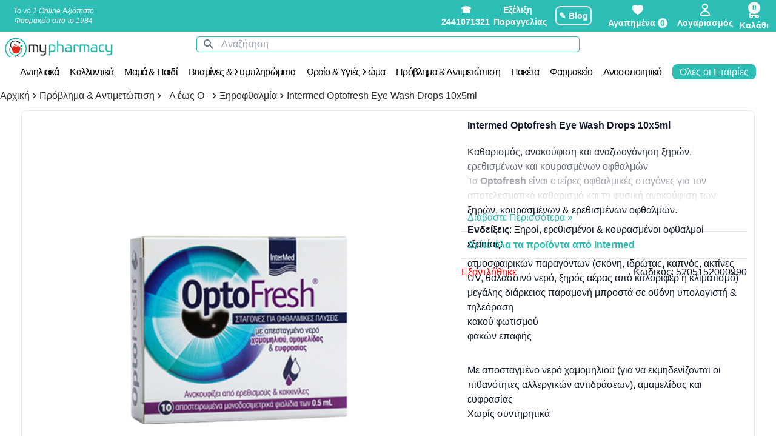

--- FILE ---
content_type: text/html; charset=UTF-8
request_url: https://www.mypharmacy.gr/intermed-optofresh-eye-wash-drops-10x5ml-p-1394
body_size: 28887
content:
<!DOCTYPE html>
<html lang="el">
<head>
<!-- Google Tag Manager -->
<script>
        (function(w, d, s, l, i) {
            w[l] = w[l] || [];
            w[l].push({
                'gtm.start': new Date().getTime(),
                event: 'gtm.js'
            });
            var f = d.getElementsByTagName(s)[0],
                j = d.createElement(s),
                dl = l != 'dataLayer' ? '&l=' + l : '';
            j.async = true;
            j.src =
                'https://www.googletagmanager.com/gtm.js?id=' + i + dl;
            f.parentNode.insertBefore(j, f);
        })(window, document, 'script', 'dataLayer', 'GTM-57S5HRH');
    </script>
<!-- End Google Tag Manager -->
<meta charset="utf-8">
<meta name="viewport" content="width=device-width, initial-scale=1">
<meta name="csrf-token" content="nS2wXfeNr4unbL2SI9W1P1WHBA3OE6qnE9VNBdlw">
<link rel="icon" type="image/png" href="/favicon-96x96.png" sizes="96x96"/>
<link rel="icon" type="image/svg+xml" href="/favicon.svg"/>
<link rel="shortcut icon" href="/favicon.ico"/>
<link rel="apple-touch-icon" sizes="180x180" href="/apple-touch-icon.png"/>
<meta name="apple-mobile-web-app-title" content="MyPharmacy"/>
<link rel="manifest" href="/site.webmanifest"/>
<title>Intermed Optofresh Eye Wash Drops 10x5ml > Ξηροφθαλμία | MyPharmacy.gr Online Φαρμακείο - MyPharmacy</title>
<meta name="description" content="                                                                                                                                Καθαρισμός, ανακούφιση και αναζωογόνηση ξηρών, ερεθισμένων και κουρασμένων οφθαλμώνΤα Optofresh είναι στείρες οφθαλμικές σταγόνες για τoν αποτελεσματικό καθαρισμό και τη φυσική ανακούφιση των ξηρών, κουρασμένων &amp; ερεθισμένων οφθαλμών.Ενδείξεις: Ξηροί, ερεθισμένοι &amp; κουρασμένοι οφθαλμοί εξαιτίας:ατμοσφαιρικών παραγόντων (σκόνη, ιδρώτας, καπνός, ακτίνες UV, θαλασσινό νερό, ξηρός αέρας από καλοριφέρ ή κλιματισμό)μεγάλης διάρκειας παραμονή μπροστά σε οθόνη υπολογιστή &amp; τηλεόρασηκακού φωτισμούφακών επαφήςΜε αποσταγμένο νερό χαμομηλιού (για να εκμηδενίζονται οι πιθανότητες αλλεργικών αντιδράσεων), αμαμελίδας και ευφρασίαςΧωρίς συντηρητικάΚατάλληλο για χρήση παράλληλα με την εφαρμογή φακών επαφήςΣυσκευασία: 10 αμπούλες σε καινοτόμο συσκευασία μίας χρήσης.Οδηγίες Χρήσης: Εφαρμόστε στον πάσχοντα οφθαλμό όσο συχνά απαιτείται.                                                                                                                        ">
<link rel="canonical" href="https://www.mypharmacy.gr/intermed-optofresh-eye-wash-drops-10x5ml-p-1394">
<meta property="og:title" content="Intermed Optofresh Eye Wash Drops 10x5ml | MyPharmacy.gr Online Φαρμακείο">
<meta property="og:description" content="                                                                                                                                Καθαρισμός, ανακούφιση και αναζωογόνηση ξηρών, ερεθισμένων και κουρασμένων οφθαλμώνΤα Optofresh είναι στείρες οφθαλμικές σταγόνες για τoν αποτελεσματικό καθαρισμό και τη φυσική ανακούφιση των ξηρών, κουρασμένων &amp; ερεθισμένων οφθαλμών.Ενδείξεις: Ξηροί, ερεθισμένοι &amp; κουρασμένοι οφθαλμοί εξαιτίας:ατμοσφαιρικών παραγόντων (σκόνη, ιδρώτας, καπνός, ακτίνες UV, θαλασσινό νερό, ξηρός αέρας από καλοριφέρ ή κλιματισμό)μεγάλης διάρκειας παραμονή μπροστά σε οθόνη υπολογιστή &amp; τηλεόρασηκακού φωτισμούφακών επαφήςΜε αποσταγμένο νερό χαμομηλιού (για να εκμηδενίζονται οι πιθανότητες αλλεργικών αντιδράσεων), αμαμελίδας και ευφρασίαςΧωρίς συντηρητικάΚατάλληλο για χρήση παράλληλα με την εφαρμογή φακών επαφήςΣυσκευασία: 10 αμπούλες σε καινοτόμο συσκευασία μίας χρήσης.Οδηγίες Χρήσης: Εφαρμόστε στον πάσχοντα οφθαλμό όσο συχνά απαιτείται.                                                                                                                        ">
<meta property="og:type" content="product.group">
<meta property="og:locale" content="el_GR">
<meta property="og:url" content="https://www.mypharmacy.gr/intermed-optofresh-eye-wash-drops-10x5ml-p-1394">
<meta property="og:image:url" content="https://www.mypharmacy.gr/catalogimg/2022-11-14-10-27.528316optofresh.jpg">
<meta name="twitter:title" content="Intermed Optofresh Eye Wash Drops 10x5ml &gt; Ξηροφθαλμία | MyPharmacy.gr Online Φαρμακείο">
<meta name="twitter:description" content="                                                                                                                                Καθαρισμός, ανακούφιση και αναζωογόνηση ξηρών, ερεθισμένων και κουρασμένων οφθαλμώνΤα Optofresh είναι στείρες οφθαλμικές σταγόνες για τoν αποτελεσματικό καθαρισμό και τη φυσική ανακούφιση των ξηρών, κουρασμένων &amp; ερεθισμένων οφθαλμών.Ενδείξεις: Ξηροί, ερεθισμένοι &amp; κουρασμένοι οφθαλμοί εξαιτίας:ατμοσφαιρικών παραγόντων (σκόνη, ιδρώτας, καπνός, ακτίνες UV, θαλασσινό νερό, ξηρός αέρας από καλοριφέρ ή κλιματισμό)μεγάλης διάρκειας παραμονή μπροστά σε οθόνη υπολογιστή &amp; τηλεόρασηκακού φωτισμούφακών επαφήςΜε αποσταγμένο νερό χαμομηλιού (για να εκμηδενίζονται οι πιθανότητες αλλεργικών αντιδράσεων), αμαμελίδας και ευφρασίαςΧωρίς συντηρητικάΚατάλληλο για χρήση παράλληλα με την εφαρμογή φακών επαφήςΣυσκευασία: 10 αμπούλες σε καινοτόμο συσκευασία μίας χρήσης.Οδηγίες Χρήσης: Εφαρμόστε στον πάσχοντα οφθαλμό όσο συχνά απαιτείται.                                                                                                                        ">
<script type="application/ld+json">{"@context":"https://schema.org","@type":"WebPage","name":"Intermed Optofresh Eye Wash Drops 10x5ml > Ξηροφθαλμία | MyPharmacy.gr Online Φαρμακείο","description":"                                                                                                                                Καθαρισμός, ανακούφιση και αναζωογόνηση ξηρών, ερεθισμένων και κουρασμένων οφθαλμώνΤα Optofresh είναι στείρες οφθαλμικές σταγόνες για τoν αποτελεσματικό καθαρισμό και τη φυσική ανακούφιση των ξηρών, κουρασμένων & ερεθισμένων οφθαλμών.Ενδείξεις: Ξηροί, ερεθισμένοι & κουρασμένοι οφθαλμοί εξαιτίας:ατμοσφαιρικών παραγόντων (σκόνη, ιδρώτας, καπνός, ακτίνες UV, θαλασσινό νερό, ξηρός αέρας από καλοριφέρ ή κλιματισμό)μεγάλης διάρκειας παραμονή μπροστά σε οθόνη υπολογιστή & τηλεόρασηκακού φωτισμούφακών επαφήςΜε αποσταγμένο νερό χαμομηλιού (για να εκμηδενίζονται οι πιθανότητες αλλεργικών αντιδράσεων), αμαμελίδας και ευφρασίαςΧωρίς συντηρητικάΚατάλληλο για χρήση παράλληλα με την εφαρμογή φακών επαφήςΣυσκευασία: 10 αμπούλες σε καινοτόμο συσκευασία μίας χρήσης.Οδηγίες Χρήσης: Εφαρμόστε στον πάσχοντα οφθαλμό όσο συχνά απαιτείται.                                                                                                                        "}</script>
<meta name="author" content="MyPharmacy Web Team">
<link rel="canonical" href="https://www.mypharmacy.gr/intermed-optofresh-eye-wash-drops-10x5ml-p-1394">
<meta name="google-site-verification" content="nQsJym2vkjVQyAnGncWLHaIWNdc_xDhb5udBS7ZBjvY">
<!-- Fonts -->
<!-- Styles -->
<link rel="stylesheet" href="/front/frontv2.css?id=be01aa87b9767df9ac11f37733d1ea40">
<script>
        function dismissCampaignsNotification() {
            var campaignsNotificationNode = document.getElementById("campaigns-notification");
            campaignsNotificationNode.classList.add("translate-y-myp1280");
        }
        var last_access_time = localStorage.getItem("last_access_time");
        var now_access_time = new Date().getTime();
        var show_campaign_list = false;
        if (last_access_time != null) {
            var diff_access_time = now_access_time - last_access_time;
            if (diff_access_time > 86400000) { //86400000mseconds = 86400seconds in a day
                var cart_before_removal = JSON.parse(localStorage.getItem('cart'));
                if (cart_before_removal && cart_before_removal.length > 0) {
                    var items = [];
                    var value = 0;
                    for (let i = 0; i < cart_before_removal.length; i++) {
                        value += cart_before_removal[i].pricesite * cart_before_removal[i].qty;
                        items.push({
                            item_id: cart_before_removal[i].pid,
                            item_name: cart_before_removal[i].name,
                            item_brand: cart_before_removal[i].brand,
                            index: 0,
                            location_id: 'ChIJMehXbQ_ZWBMR3TGhZT9qdj8',
                            quantity: cart_before_removal[i].qty,
                            price: Math.round((cart_before_removal[i].pricesite + Number.EPSILON) * 100) / 100,
                        });
                    }
                    setTimeout(function() {
                        gtag("event", "remove_from_cart", {
                            currency: "EUR",
                            value: Math.round((value + Number.EPSILON) * 100) / 100,
                            items: items
                        });
                    }, 900);
                }
                localStorage.removeItem('cart');
                localStorage.removeItem('total_items_in_cart');
                localStorage.removeItem('total_price_in_cart');
                localStorage.removeItem('promo_cart');
                localStorage.removeItem('total_items_in_promo_cart');
                localStorage.removeItem('total_price_in_promo_cart');
            }
            if (diff_access_time > 3600000) { //one hour passed (3600 seconds)
                // uncomment if we want to show campaign list popup every hour
                // show_campaign_list = true;
            }
        } else { //first visit
            // uncomment if we want to show campaign list popup when first visit
            // show_campaign_list = true;
        }
        if (show_campaign_list === true) {
            show_campaign_list = false;
                            setTimeout(() => {
                    var campaignsNotificationNode = document.getElementById("campaigns-notification");
                    campaignsNotificationNode.classList.remove("translate-y-myp1280");
                }, 500);
                    }
        localStorage.setItem("last_access_time", now_access_time);
    </script>
<style>
        .myproduct {
            font-family: sans-serif;
        }


        .myproduct .metaforika-icon {
            cursor: pointer;
            display: inline-block;
            content: '';
            width: 30px;
            height: 30px;
            background-image: url("./img/product/free-shipping-tab5.png");
            background-repeat: no-repeat;
            background-size: 30px 30px;
        }

        .myproduct .troposxr-icon {
            cursor: pointer;
            display: inline-block;
            content: '';
            width: 30px;
            height: 30px;
            background-image: url("./img/product/troposxrhshs-tab2.png");
            background-repeat: no-repeat;
            background-size: 30px 30px;
        }

        .myproduct .description-icon {
            cursor: pointer;
            display: inline-block;
            content: '';
            width: 30px;
            height: 30px;
            background-image: url("./img/product/description-tab1.png");
            background-repeat: no-repeat;
            background-size: 30px 30px;
        }

        .myproduct .sistatika-icon {
            cursor: pointer;
            display: inline-block;
            content: '';
            width: 30px;
            height: 30px;
            background-image: url("./img/product/Systatika-tab3.png");
            background-repeat: no-repeat;
            background-size: 30px 30px;
        }

        .myproduct .tipospr-icon {
            cursor: pointer;
            display: inline-block;
            content: '';
            width: 30px;
            height: 30px;
            background-image: url("./img/product/typos-proiontos-tab4.png");
            background-repeat: no-repeat;
            background-size: 30px 30px;
        }


        .myproduct .price-box {
            font-size: 32px
        }

        .myproduct .price-box span:nth-child(1) {
            font-size: 26px
        }

        .myproduct .price-box span:nth-child(1)::before {
            border-bottom: 2px solid #666;
            position: absolute;
            content: "";
            width: 100%;
            height: 50%;
            transform: rotate(-12deg)
        }

        @keyframes pulseyellow {
            0% {
                -webkit-box-shadow: 0 0 0 0 rgba(251, 178, 9, .4);
                -moz-box-shadow: 0 0 0 0 rgba(251, 178, 9, .4);
                box-shadow: 0 0 0 0 rgba(251, 178, 9, .4)
            }

            70% {
                -webkit-box-shadow: 0 0 0 10px rgba(251, 178, 9, 0);
                -moz-box-shadow: 0 0 0 10px rgba(251, 178, 9, 0);
                box-shadow: 0 0 0 10px rgba(251, 178, 9, 0)
            }

            100% {
                -webkit-box-shadow: 0 0 0 0 rgba(251, 178, 9, 0);
                -moz-box-shadow: 0 0 0 0 rgba(251, 178, 9, 0);
                box-shadow: 0 0 0 0 rgba(251, 178, 9, 0)
            }
        }

        @keyframes pulse {
            0% {
                -webkit-box-shadow: 0 0 0 0 rgba(31, 203, 52, .4);
                -moz-box-shadow: 0 0 0 0 rgba(31, 203, 52, .4);
                box-shadow: 0 0 0 0 rgba(31, 203, 52, .4)
            }

            70% {
                -webkit-box-shadow: 0 0 0 10px rgba(31, 203, 52, 0);
                -moz-box-shadow: 0 0 0 10px rgba(31, 203, 52, 0);
                box-shadow: 0 0 0 10px rgba(31, 203, 52, 0)
            }

            100% {
                -webkit-box-shadow: 0 0 0 0 rgba(31, 203, 52, 0);
                -moz-box-shadow: 0 0 0 0 rgba(31, 203, 52, 0);
                box-shadow: 0 0 0 0 rgba(31, 203, 52, 0)
            }
        }

        .myproduct .diathesimotitatrue::before {
            content: "";
            width: 10px;
            height: 10px;
            border-radius: 50px;
            display: inline-block;
            margin-right: 10px;
            background-color: #82c91e;
            animation: pulse 2s infinite;
            box-shadow: 0 0 0 rgba(204, 169, 44, .4)
        }

        .pulse,
        .pulse-anamoni {
            width: 8px;
            height: 8px;
            border-radius: 50%;
            cursor: pointer;
            box-shadow: 0 0 0 rgba(204, 169, 44, .4);
            animation: pulse 2s infinite
        }

        .pulse-anamoni {
            background: #ffc300
        }

        .myproduct .diathesimotitatrue::before:hover {
            animation: none
        }

        .myproduct .pending::before {
            content: "";
            width: 10px;
            height: 10px;
            border-radius: 50px;
            display: inline-block;
            margin-right: 10px;
            background-color: red;
            animation: pulseyellow 2s infinite;
            box-shadow: 0 0 0 rgba(204, 169, 44, .4)
        }

        .myproduct .outstock {
            color: red
        }

    </style>
<script type="application/ld+json">
      {
      "@context": "https://schema.org",
      "@type": "Organization",
      "url": "https://www.mypharmacy.gr",
      "logo": "https://www.mypharmacy.gr/img/logo/logo.png"
    }
    </script>
<script type="application/ld+json">
      {
      "@context": "https://schema.org",
      "@type": "WebSite",
      "url": "https://www.mypharmacy.gr/",
      "potentialAction": {
        "@type": "SearchAction",
        "target": "https://www.mypharmacy.gr/search/products?keyword={search_term_string}",
        "query-input": "required name=search_term_string"
      }
    }
    </script>
<script type="application/ld+json">
      {
      "@context": "https://schema.org/",
      "@type": "Product",
      "name": "Intermed Optofresh Eye Wash Drops 10x5ml",
      "image": [
        "https://www.mypharmacy.gr/catalogimg/2022-11-14-10-27.528316optofresh.jpg"
      ],
      "description": "                                                                                                                                &lt;p&gt;Καθαρισμός, ανακούφιση &lt;a href=&quot;https://www.mypharmacy.gr/&quot; target=&quot;_blank&quot;&gt;και&lt;/a&gt; αναζωογόνηση ξηρών, ερεθισμένων &lt;a href=&quot;https://www.mypharmacy.gr/&quot; target=&quot;_blank&quot;&gt;και&lt;/a&gt; κουρασμένων οφθαλμών&lt;br&gt;Τα &lt;strong&gt;Optofresh &lt;/strong&gt;είναι στείρες οφθαλμικές σταγόνες για τoν αποτελεσματικό καθαρισμό &lt;a href=&quot;https://www.mypharmacy.gr/&quot; target=&quot;_blank&quot;&gt;και&lt;/a&gt; τη φυσική ανακούφιση των ξηρών, κουρασμένων &amp; ερεθισμένων οφθαλμών.&lt;/p&gt;&lt;p&gt;&lt;strong&gt;Ενδείξεις&lt;/strong&gt;: Ξηροί, ερεθισμένοι &amp; κουρασμένοι οφθαλμοί εξαιτίας:&lt;/p&gt;&lt;ul&gt;&lt;li&gt;ατμοσφαιρικών παραγόντων (σκόνη, ιδρώτας, καπνός, ακτίνες UV, θαλασσινό νερό, ξηρός αέρας από καλοριφέρ ή κλιματισμό)&lt;/li&gt;&lt;li&gt;μεγάλης διάρκειας παραμονή μπροστά σε οθόνη υπολογιστή &amp; τηλεόραση&lt;/li&gt;&lt;li&gt;κακού φωτισμού&lt;/li&gt;&lt;li&gt;φακών επαφής&lt;/li&gt;&lt;/ul&gt;&lt;p&gt;&lt;br&gt;Με αποσταγμένο νερό χαμομηλιού (για να εκμηδενίζονται οι πιθανότητες αλλεργικών αντιδράσεων), αμαμελίδας &lt;a href=&quot;https://www.mypharmacy.gr/&quot; target=&quot;_blank&quot;&gt;και&lt;/a&gt; ευφρασίας&lt;br&gt;Χωρίς συντηρητικά&lt;br&gt;&lt;br&gt;Κατάλληλο για χρήση παράλληλα με την εφαρμογή φακών επαφής&lt;br&gt;&lt;br&gt;&lt;strong&gt;Συσκευασία:&lt;/strong&gt; 10 αμπούλες σε &lt;a href=&quot;https://www.mypharmacy.gr/&quot; target=&quot;_blank&quot;&gt;και&lt;/a&gt;νοτόμο &lt;a href=&quot;https://www.mypharmacy.gr/&quot; target=&quot;_blank&quot;&gt;συσκευασία&lt;/a&gt; μίας χρήσης.&lt;/p&gt;&lt;p&gt;&lt;strong&gt;Οδηγίες Χρήσης&lt;/strong&gt;: Εφαρμόστε στον πάσχοντα οφθαλμό όσο συχνά απαιτείται.&lt;/p&gt;                                                                                                                        ",
      "sku": "5205152000990",
      "mpn": "5205152000990",
      "brand": {
        "@type": "Brand",
        "name": "Intermed"
      },
      "review": {
        "@type": "Review",
        "reviewRating": {
          "@type": "Rating",
          "ratingValue": "5",
          "bestRating": "5"
        },
        "author": {
          "@type": "Person",
          "name": "MyPharmacy"
        }
      },
      "aggregateRating": {
        "@type": "AggregateRating",
        "ratingValue": "4.8",
        "reviewCount": "140"
      },
      "offers": {
        "@type": "Offer",
        "url": "https://www.mypharmacy.gr/intermed-optofresh-eye-wash-drops-10x5ml-p-1394",
        "priceCurrency": "EUR",
        "price": "3.24",
        "priceValidUntil": "1970-01-01",
        "itemCondition": "https://schema.org/NewCondition",
        "availability": "https://schema.org/InStock",
        "seller": {
          "@type": "Organization",
          "name": "Executive Objects"
        }
      }
    }
    </script>
<script>
        (function(a, b, c, d, e, f, g) {
            a['SkroutzAnalyticsObject'] = e;
            a[e] = a[e] || function() {
                (a[e].q = a[e].q || []).push(arguments);
            };
            f = b.createElement(c);
            f.async = true;
            f.src = d;
            g = b.getElementsByTagName(c)[0];
            g.parentNode.insertBefore(f, g);
        })(window, document, 'script', 'https://analytics.skroutz.gr/analytics.min.js', 'skroutz_analytics');

        skroutz_analytics('session', 'connect', 'SA-2499-6628'); // Connect your Account.
    </script>
<!-- Google tag (gtag.js) -->
<script async src="https://www.googletagmanager.com/gtag/js?id=G-FQ2K59FNPE"></script>
<script>
        window.dataLayer = window.dataLayer || [];

        function gtag() {
            dataLayer.push(arguments);
        }
        gtag('js', new Date());

        gtag('config', 'G-FQ2K59FNPE');
    </script>
</head>
<body>
<!-- Google Tag Manager (noscript) -->
<noscript>
<iframe src="https://www.googletagmanager.com/ns.html?id=GTM-57S5HRH" height="0" width="0" style="display:none;visibility:hidden">
</iframe>
</noscript>
<!-- End Google Tag Manager (noscript) -->
<div class="sticky top-0 z-20">
<header id="page-header" class="flex screen1279:text-sm text-xs justify-between mx-auto flex-row items-center bg-myveraman">
<div class="flex flex-col">
<div>
<div class="p-0 font-thin italic text-xs text-white text-center hidden xl:flex w-44 justify-center">
Το νο 1 Online Αξιόπιστο Φαρμακείο απο το 1984
</div>
</div>
</div>
<div class="flex flex-col w-full">
<div class="flex flex-row items-center justify-end">
<div class="font-semibold flex justify-between items-center screen1279:flex-row screen1279:w-1/2">
<div class="font-semibold w-20 text-white justify-center text-center">
<a href="tel:2441071321">
☎ 2441071321
</a>
</div>
<a href="https://www.mypharmacy.gr/myorder" class="hidden sm:block w-20 text-white text-center">
Εξέλιξη Παραγγελίας
</a>
<a href="/blog" class="sm:mx-4 p-1 rounded-lg text-white border-2">✎ Blog</a>
<span class="flex flex-col justify-center items-center relative">
<a href="https://www.mypharmacy.gr/favourites" class="mx-myp5 flex flex-col justify-center text-white items-center">
<img src="https://www.mypharmacy.gr/images/heart-solid.svg" alt="Go to my favourites" class="w-6 h-6 invert">
<span class="hidden screen460:block text-sm">Αγαπημένα
<span id="total_fav_in_heart" class="rounded-full bg-white text-myveraman px-1">0</span>
</span>
</a>
</span>
<span class="flex flex-col justify-center items-center">
<a href="https://www.mypharmacy.gr/dashboard" class="mx-myp5 flex flex-col justify-center text-white items-center">
<svg class="hi-outline hi-user inline-block w-6 h-6" stroke="currentColor" fill="none" viewBox="0 0 24 24" xmlns="http://www.w3.org/2000/svg">
<path stroke-linecap="round" stroke-linejoin="round" stroke-width="2" d="M16 7a4 4 0 11-8 0 4 4 0 018 0zM12 14a7 7 0 00-7 7h14a7 7 0 00-7-7z"/>
</svg>
<span class="hidden screen460:block">Λογαριασμός </span>
</a>
</span>
<div class="mr-3 mt-2 flex flex-col justify-center items-center relative">
<span class="absolute bottom-0 left-1 rounded-full bg-mywhitesmoke text-myveraman font-semibold total_items_in_cart"></span>
<span class="cartToggle relative z-0 flex flex-col items-center justify-center cursor-pointer hover:opacity-50">
<span class=" z-0 absolute flex justify-center items-center rigth-0 -mr-myp20 bg-mywhitesmoke text-myveraman rounded-full w-myp20 h-myp20 text-xs" style="top:-5px;" id="totalItemsRound" dusk="cart-toggle">0</span>
<svg class="hi-outline hi-shopping-cart inline-block w-6 h-6 text-white" stroke="currentColor" fill="none" viewBox="0 0 24 24" xmlns="http://www.w3.org/2000/svg">
<path stroke-linecap="round" stroke-linejoin="round" stroke-width="2" d="M3 3h2l.4 2M7 13h10l4-8H5.4M7 13L5.4 5M7 13l-2.293 2.293c-.63.63-.184 1.707.707 1.707H17m0 0a2 2 0 100 4 2 2 0 000-4zm-8 2a2 2 0 11-4 0 2 2 0 014 0z"/>
</svg>
<span class="hidden screen460:block text-white">Καλάθι</span>
</span>
<div class="fixed w-full md:w-96 right-0 translate-x-full top-0 border-l-4 border-myveraman h-full z-50 overflow-auto transition-transform duration-500 cartContent bg-white">
<div class="bg-white z-50 flex flex-col justify-between ">
<div class="flex items-center p-0">
<div class="text-myglobaldark flex justify-between items-center font-semibold tracking-widest text-sm screen600:text-xl border-b-2 w-full">
🧺
<span dusk="close-cart" class="closeCart text-red-500 w-myp50 hover:opacity-50 transition ease-in-out cursor-pointer rounded-2xl px-3 py-1 text-center ">
<svg xmlns="http://www.w3.org/2000/svg" class="h-6 w-6" fill="none" viewBox="0 0 24 24" stroke="currentColor" stroke-width="2">
<path stroke-linecap="round" stroke-linejoin="round" d="M6 18L18 6M6 6l12 12"/>
</svg>
</span>
</div>
</div>
<div class="flex-row items-center p-3 space-x-3 justify-center hidden text-xs" id="ctatobuy">
<a href="/checkout" dusk="checkout" class="py-2 px-4 bg-myveraman text-white flex w-200 text-center items-center font-semibold shadow-md rounded-lg">
<svg xmlns="http://www.w3.org/2000/svg" fill="none" viewBox="0 0 24 24" stroke-width="1.5" stroke="currentColor" class="w-6 h-6">
<path stroke-linecap="round" stroke-linejoin="round" d="M14.25 7.756a4.5 4.5 0 100 8.488M7.5 10.5h5.25m-5.25 3h5.25M21 12a9 9 0 11-18 0 9 9 0 0118 0z"/>
</svg>
Ταμείο
</a>
<a href="/viewcart" class="py-2 px-4 bg-myveraman text-white flex w-200 text-center items-center font-semibold shadow-md rounded-lg">
<svg xmlns="http://www.w3.org/2000/svg" fill="none" viewBox="0 0 24 24" stroke-width="1.5" stroke="currentColor" class="w-6 h-6">
<path stroke-linecap="round" stroke-linejoin="round" d="M15.75 10.5V6a3.75 3.75 0 10-7.5 0v4.5m11.356-1.993l1.263 12c.07.665-.45 1.243-1.119 1.243H4.25a1.125 1.125 0 01-1.12-1.243l1.264-12A1.125 1.125 0 015.513 7.5h12.974c.576 0 1.059.435 1.119 1.007zM8.625 10.5a.375.375 0 11-.75 0 .375.375 0 01.75 0zm7.5 0a.375.375 0 11-.75 0 .375.375 0 01.75 0z"/>
</svg>
Επεξεργασία Καλαθιού
</a>
</div>
<div class="container mx-auto mt-5">
<div id="cartbox" class="p-0 w-full">
</div>
</div>
<div class=" flex-col text-center fond-semibold text-myveraman hidden" id="mysummary">
<p class="my-2">Συνολικά προϊόντα:
<span id="totalitems">
</span>
</p>
<p>Σύνολο Καλαθιού:
<span id="totalPrice">
</span>
</p>
</div>
</div>
</div>
</div>
</div>
</div>
</div>
</header>
<div class="bg-white p-2">
<div class="flex flex-row rounded w-1/2 justify-center mx-auto bg-white">
<div class="relative w-full">
<div class="absolute inset-y-0 left-0 w-10 flex items-center justify-center pointer-events-none rounded-l text-gray-500">
<svg class="hi-solid hi-search inline-block w-5 h-5" fill="currentColor" viewBox="0 0 20 20" xmlns="http://www.w3.org/2000/svg">
<path fill-rule="evenodd" d="M8 4a4 4 0 100 8 4 4 0 000-8zM2 8a6 6 0 1110.89 3.476l4.817 4.817a1 1 0 01-1.414 1.414l-4.816-4.816A6 6 0 012 8z" clip-rule="evenodd"></path>
</svg>
</div>
<form action="/search" name="q" onclick="submitme()" id="searchform">
<input class="block border placeholder-gray-400 w-full rounded border-myveraman pl-10 text-base" type="search" name="q" placeholder="Αναζήτηση">
</form>
</div>
<div class="absolute left-0">
<a href="https://www.mypharmacy.gr" dusk="home">
<img src="/images/logo/logo.png" class="md:block hidden w-48" alt="big logo">
<img src="/images/logo/logosmall.png" class="md:hidden block w-11 mx-3" alt="small logo">
</a>
</div>
</div>
</div>
<div class="
                        screen1279:relative fixed screen1279:left-auto screen1279:top-auto top-2 left-4">
<input type="checkbox" name="trigermenu" class="trigermobile opacity-0 z-50 screen1279:hidden block " id="checkboxmegamenu">
<div class="trigermobileicon screen1279:hidden relative z-0">
<div class="trigermobileicon-icon"></div>
</div>
<nav class="nav-drill mt-9 sm:mt-12 screen1279:mt-0 text-base screen1279:flex screen1279:flex-row screen1279:w-full h-full screen1279:h-myp40 flex-col z-50 overflow-y-auto overflow-x-clip" id="trigermenu">
<div class="closeicon-check flex flex-row screen1279:pt-0 screen1279:pl-0 items-center justify-start font-bold z-50 screen1279:z-0 screen1279:hidden ">
</div>
<ul class="nav-items h-full bg-white py-2 screen1279:px-0 screen460:px-10 px-2 screen1279:justify-center screen1279:flex screen1279:flex-row screen1279:w-full">
<li class="nav-item nav-expand catdes screen1279:inline-block " onmouseout="adddefault()">
<a class="nav-link nav-expand-link categorylink catdes px-0 screen1279:tracking-tighter" href="https://www.mypharmacy.gr/antihliaka">
Αντηλιακά
</a>
<ul class="nav-items nav-expand-content subcat bg-white z-0 screen1279:mt-0 screen1279:px-0 px-2 screen460:px-10 screen1279:-smoke h-full screen1279:fixed screen1279:left-0 screen1279:w-full screen1279:opacity-0 screen1279:h-0 overflow-y-auto overflow-x-clip" onmouseover="removedefault()">
<li class="nav-item nav-expand team-box screen1279:w-1/4 screen1279:bg-x11grey screen1279:hover:-smoke screen1279:relative">
<a class="nav-link nav-expand-link subcatlink subs  firstsub togglefirstsub  screen1279:w-full screen1279:block" href="https://www.mypharmacy.gr/antihliaka/anthliaka-proswpou">
Αντηλιακά Προσώπου
</a>
<ul class="nav-items nav-expand-content teams h-full bg-white  firstteam togglefirst  screen1279:mt-0 screen1279:px-0 screen460:px-10 px-2 screen1279:-smoke screen1279:fixed z-0 screen1279:w-3/4 screen1279:hidden overflow-y-auto overflow-x-clip">
<div class="myteam screen1279:grid screen1279:pb-0 pb-0 screen1279:grid-cols-3 screen1279:gap-2">
<li class="nav-item screen1279:inline-grid m-0 p-0 ">
<a class="nav-link teamlink m-0 p-0" href="https://www.mypharmacy.gr/antihliaka/anthliaka-proswpou/antiiliaka-stick">
Αντιηλιακά Stick
</a>
</li>
<li class="nav-item screen1279:inline-grid m-0 p-0 ">
<a class="nav-link teamlink m-0 p-0" href="https://www.mypharmacy.gr/antihliaka/anthliaka-proswpou/antiliakh-prostasia-proswpoy">
Δείτε όλα τα Αντιηλιακά Προσώπου
</a>
</li>
<li class="nav-item screen1279:inline-grid m-0 p-0 ">
<a class="nav-link teamlink m-0 p-0" href="https://www.mypharmacy.gr/antihliaka/anthliaka-proswpou/antihliaka-proswpou-spf30">
Αντιηλιακά Προσώπου SPF30+
</a>
</li>
<li class="nav-item screen1279:inline-grid m-0 p-0 ">
<a class="nav-link teamlink m-0 p-0" href="https://www.mypharmacy.gr/antihliaka/anthliaka-proswpou/anthliaka-spf50">
Αντιηλιακά Προσώπου SPF50+
</a>
</li>
<li class="nav-item screen1279:inline-grid m-0 p-0 ">
<a class="nav-link teamlink m-0 p-0" href="https://www.mypharmacy.gr/antihliaka/anthliaka-proswpou/anthliakh-prostasia-frezyderm">
Frezyderm Αντιηλιακά Προσώπου
</a>
</li>
<li class="nav-item screen1279:inline-grid m-0 p-0 ">
<a class="nav-link teamlink m-0 p-0" href="https://www.mypharmacy.gr/antihliaka/anthliaka-proswpou/anthliakh-prostasia-korres">
Korres Αντιηλιακά Προσώπου
</a>
</li>
<li class="nav-item screen1279:inline-grid m-0 p-0 ">
<a class="nav-link teamlink m-0 p-0" href="https://www.mypharmacy.gr/antihliaka/anthliaka-proswpou/anthliakh-prostasia-proswpoy-vichy">
Vichy Capital Soleil Αντιηλιακά Προσώπου
</a>
</li>
<li class="nav-item screen1279:inline-grid m-0 p-0 ">
<a class="nav-link teamlink m-0 p-0" href="https://www.mypharmacy.gr/antihliaka/anthliaka-proswpou/anthliakh-prostasia-proswpoy-avene">
Avene Αντιηλιακά Προσώπου
</a>
</li>
<li class="nav-item screen1279:inline-grid m-0 p-0 ">
<a class="nav-link teamlink m-0 p-0" href="https://www.mypharmacy.gr/antihliaka/anthliaka-proswpou/anthliakh-prostasia-proswpoy-apivita">
Apivita Suncare Αντιηλιακά Προσώπου
</a>
</li>
<li class="nav-item screen1279:inline-grid m-0 p-0 ">
<a class="nav-link teamlink m-0 p-0" href="https://www.mypharmacy.gr/antihliaka/anthliaka-proswpou/anthliakh-prostasia-proswpoy-panthenol">
Panthenol Αντιηλιακά Προσώπου
</a>
</li>
<li class="nav-item screen1279:inline-grid m-0 p-0 ">
<a class="nav-link teamlink m-0 p-0" href="https://www.mypharmacy.gr/antihliaka/anthliaka-proswpou/anthliakh-prostasia-proswpoy-bioderma">
Bioderma Αντιηλιακά Προσώπου
</a>
</li>
<li class="nav-item screen1279:inline-grid m-0 p-0 ">
<a class="nav-link teamlink m-0 p-0" href="https://www.mypharmacy.gr/antihliaka/anthliaka-proswpou/anthliakh-prostasia-proswpoy-lierac">
Lierac Sunissime Αντιηλιακά Προσώπου
</a>
</li>
<li class="nav-item screen1279:inline-grid m-0 p-0 ">
<a class="nav-link teamlink m-0 p-0" href="https://www.mypharmacy.gr/antihliaka/anthliaka-proswpou/anthliakh-prostasia-proswpoy-luxurious">
Luxurious Αντιηλιακά Προσώπου
</a>
</li>
<li class="nav-item screen1279:inline-grid m-0 p-0 ">
<a class="nav-link teamlink m-0 p-0" href="https://www.mypharmacy.gr/antihliaka/anthliaka-proswpou/anthliakh-prostasia-proswpoy-froika">
Froika Silk Touch Αντιηλιακά Προσώπου
</a>
</li>
<li class="nav-item screen1279:inline-grid m-0 p-0 ">
<a class="nav-link teamlink m-0 p-0" href="https://www.mypharmacy.gr/antihliaka/anthliaka-proswpou/anthliakh-prostasia-proswpoy-nuxe">
Nuxe Sun Αντιηλιακά Προσώπου
</a>
</li>
<li class="nav-item screen1279:inline-grid m-0 p-0 ">
<a class="nav-link teamlink m-0 p-0" href="https://www.mypharmacy.gr/antihliaka/anthliaka-proswpou/anthliakh-prostasia-proswpoy-aderma">
Aderma Sun Protect Αντιηλιακά Προσώπου
</a>
</li>
<li class="nav-item screen1279:inline-grid m-0 p-0 ">
<a class="nav-link teamlink m-0 p-0" href="https://www.mypharmacy.gr/antihliaka/anthliaka-proswpou/anthliakh-prostasia-proswpoy-ducray">
Ducray Αντηλιακά Προσώπου
</a>
</li>
<li class="nav-item screen1279:inline-grid m-0 p-0 ">
<a class="nav-link teamlink m-0 p-0" href="https://www.mypharmacy.gr/antihliaka/anthliaka-proswpou/anthliakh-prostasia-proswpoy-polysianes">
Polysianes Αντηλιακά Προσώπου
</a>
</li>
<li class="nav-item screen1279:inline-grid m-0 p-0 ">
<a class="nav-link teamlink m-0 p-0" href="https://www.mypharmacy.gr/antihliaka/anthliaka-proswpou/anthliakh-prostasia-proswpoy-hydrovit">
Hydrovit Sun Αντηλιακά Προσώπου
</a>
</li>
<li class="nav-item screen1279:inline-grid m-0 p-0 ">
<a class="nav-link teamlink m-0 p-0" href="https://www.mypharmacy.gr/antihliaka/anthliaka-proswpou/anthliakh-prostasia-proswpoy-uriage">
Uriage Bariesun Αντηλιακά Προσώπου
</a>
</li>
<li class="nav-item screen1279:inline-grid m-0 p-0 ">
<a class="nav-link teamlink m-0 p-0" href="https://www.mypharmacy.gr/antihliaka/anthliaka-proswpou/natura-siberica-antiliaka-prosopou">
Natura Siberica Aντηλιακά Προσώπου
</a>
</li>
<li class="nav-item screen1279:inline-grid m-0 p-0 ">
<a class="nav-link teamlink m-0 p-0" href="https://www.mypharmacy.gr/antihliaka/anthliaka-proswpou/antiliaka-proswpou-caudalie">
Caudalie Αντιηλιακά Προσώπου
</a>
</li>
<li class="nav-item screen1279:inline-grid m-0 p-0 ">
<a class="nav-link teamlink m-0 p-0" href="https://www.mypharmacy.gr/antihliaka/anthliaka-proswpou/anthliakh-prostasia-proswpoy-la-roche-posay">
La Roche Posay Anthelios Αντιηλιακά Προσώπου
</a>
</li>
</div>
</ul>
</li>
<li class="nav-item nav-expand team-box screen1279:w-1/4 screen1279:bg-x11grey screen1279:hover:-smoke screen1279:relative">
<a class="nav-link nav-expand-link subcatlink subs  screen1279:w-full screen1279:block" href="https://www.mypharmacy.gr/antihliaka/anthliaka-swmatos">
Αντηλιακά Σώματος
</a>
<ul class="nav-items nav-expand-content teams h-full bg-white  screen1279:mt-0 screen1279:px-0 screen460:px-10 px-2 screen1279:-smoke screen1279:fixed z-0 screen1279:w-3/4 screen1279:hidden overflow-y-auto overflow-x-clip">
<div class="myteam screen1279:grid screen1279:pb-0 pb-0 screen1279:grid-cols-3 screen1279:gap-2">
<li class="nav-item screen1279:inline-grid m-0 p-0 ">
<a class="nav-link teamlink m-0 p-0" href="https://www.mypharmacy.gr/antihliaka/anthliaka-swmatos/anthliaka-frezyderm">
Frezyderm Αντηλιακά Σώματος
</a>
</li>
<li class="nav-item screen1279:inline-grid m-0 p-0 ">
<a class="nav-link teamlink m-0 p-0" href="https://www.mypharmacy.gr/antihliaka/anthliaka-swmatos/anthliaka-korres">
Korres Αντηλιακά Σώματος
</a>
</li>
<li class="nav-item screen1279:inline-grid m-0 p-0 ">
<a class="nav-link teamlink m-0 p-0" href="https://www.mypharmacy.gr/antihliaka/anthliaka-swmatos/anthliaka-la-roche-posay">
La Roche Posay Αντηλιακά Σώματος
</a>
</li>
<li class="nav-item screen1279:inline-grid m-0 p-0 ">
<a class="nav-link teamlink m-0 p-0" href="https://www.mypharmacy.gr/antihliaka/anthliaka-swmatos/anthliaka-vichy">
Vichy Αντηλιακά Σώματος
</a>
</li>
<li class="nav-item screen1279:inline-grid m-0 p-0 ">
<a class="nav-link teamlink m-0 p-0" href="https://www.mypharmacy.gr/antihliaka/anthliaka-swmatos/anthliaka-avene">
Avene Αντηλιακά Σώματος
</a>
</li>
<li class="nav-item screen1279:inline-grid m-0 p-0 ">
<a class="nav-link teamlink m-0 p-0" href="https://www.mypharmacy.gr/antihliaka/anthliaka-swmatos/anthliaka-apivita">
Apivita Αντηλιακά Σώματος
</a>
</li>
<li class="nav-item screen1279:inline-grid m-0 p-0 ">
<a class="nav-link teamlink m-0 p-0" href="https://www.mypharmacy.gr/antihliaka/anthliaka-swmatos/anthliaka-panthenol">
Panthenol Αντηλιακά Σώματος
</a>
</li>
<li class="nav-item screen1279:inline-grid m-0 p-0 ">
<a class="nav-link teamlink m-0 p-0" href="https://www.mypharmacy.gr/antihliaka/anthliaka-swmatos/anthliaka-bioderma">
Bioderma Αντηλιακά Σώματος
</a>
</li>
<li class="nav-item screen1279:inline-grid m-0 p-0 ">
<a class="nav-link teamlink m-0 p-0" href="https://www.mypharmacy.gr/antihliaka/anthliaka-swmatos/anthliaka-lierac">
Lierac Sunissime Αντηλιακά Σώματος
</a>
</li>
<li class="nav-item screen1279:inline-grid m-0 p-0 ">
<a class="nav-link teamlink m-0 p-0" href="https://www.mypharmacy.gr/antihliaka/anthliaka-swmatos/anthliaka-luxurious">
Luxurious Αντηλιακά Σώματος
</a>
</li>
<li class="nav-item screen1279:inline-grid m-0 p-0 ">
<a class="nav-link teamlink m-0 p-0" href="https://www.mypharmacy.gr/antihliaka/anthliaka-swmatos/anthliaka-froika">
Froika Αντηλιακά Σώματος
</a>
</li>
<li class="nav-item screen1279:inline-grid m-0 p-0 ">
<a class="nav-link teamlink m-0 p-0" href="https://www.mypharmacy.gr/antihliaka/anthliaka-swmatos/anthliaka-nuxe">
Nuxe Αντηλιακά Σώματος
</a>
</li>
<li class="nav-item screen1279:inline-grid m-0 p-0 ">
<a class="nav-link teamlink m-0 p-0" href="https://www.mypharmacy.gr/antihliaka/anthliaka-swmatos/anthliaka-aderma">
Aderma Αντηλιακά Σώματος
</a>
</li>
<li class="nav-item screen1279:inline-grid m-0 p-0 ">
<a class="nav-link teamlink m-0 p-0" href="https://www.mypharmacy.gr/antihliaka/anthliaka-swmatos/anthliaka-polysianes">
Polysianes Αντηλιακά Σώματος
</a>
</li>
<li class="nav-item screen1279:inline-grid m-0 p-0 ">
<a class="nav-link teamlink m-0 p-0" href="https://www.mypharmacy.gr/antihliaka/anthliaka-swmatos/anthliaka-hydrovit">
Hydrovit Αντηλιακά Σώματος
</a>
</li>
<li class="nav-item screen1279:inline-grid m-0 p-0 ">
<a class="nav-link teamlink m-0 p-0" href="https://www.mypharmacy.gr/antihliaka/anthliaka-swmatos/anthliaka-uriage">
Uriage Αντηλιακά Σώματος
</a>
</li>
<li class="nav-item screen1279:inline-grid m-0 p-0 ">
<a class="nav-link teamlink m-0 p-0" href="https://www.mypharmacy.gr/antihliaka/anthliaka-swmatos/antiliakh-prostasia-swmatos">
Δείτε όλα τα Αντιηλιακά Σώματος
</a>
</li>
<li class="nav-item screen1279:inline-grid m-0 p-0 ">
<a class="nav-link teamlink m-0 p-0" href="https://www.mypharmacy.gr/antihliaka/anthliaka-swmatos/antihliakh-prostasia-somatos-spf-30">
Αντιηλιακά Σώματος SPF 30+
</a>
</li>
<li class="nav-item screen1279:inline-grid m-0 p-0 ">
<a class="nav-link teamlink m-0 p-0" href="https://www.mypharmacy.gr/antihliaka/anthliaka-swmatos/antihliakh-prostasia-somatos-spf-50">
Αντιηλιακά Σώματος SPF 50+
</a>
</li>
<li class="nav-item screen1279:inline-grid m-0 p-0 ">
<a class="nav-link teamlink m-0 p-0" href="https://www.mypharmacy.gr/antihliaka/anthliaka-swmatos/natura-siberica-antiliaka-somatos">
Natura Siberica Αντηλιακά Σώματος
</a>
</li>
<li class="nav-item screen1279:inline-grid m-0 p-0 ">
<a class="nav-link teamlink m-0 p-0" href="https://www.mypharmacy.gr/antihliaka/anthliaka-swmatos/antiliaka-swmatos-caudalie">
Caudalie Αντιηλιακά Σώματος
</a>
</li>
</div>
</ul>
</li>
<li class="nav-item nav-expand team-box screen1279:w-1/4 screen1279:bg-x11grey screen1279:hover:-smoke screen1279:relative">
<a class="nav-link nav-expand-link subcatlink subs  screen1279:w-full screen1279:block" href="https://www.mypharmacy.gr/antihliaka/anthliaka-ana-yfh">
Αντιηλιακά Ανά Υφή
</a>
<ul class="nav-items nav-expand-content teams h-full bg-white  screen1279:mt-0 screen1279:px-0 screen460:px-10 px-2 screen1279:-smoke screen1279:fixed z-0 screen1279:w-3/4 screen1279:hidden overflow-y-auto overflow-x-clip">
<div class="myteam screen1279:grid screen1279:pb-0 pb-0 screen1279:grid-cols-3 screen1279:gap-2">
<li class="nav-item screen1279:inline-grid m-0 p-0 ">
<a class="nav-link teamlink m-0 p-0" href="https://www.mypharmacy.gr/antihliaka/anthliaka-ana-yfh/anthliaka-prosopou-leptorreysths-yfhs">
Αντηλιακά Προσώπου Λεπτόρρευστης Υφής
</a>
</li>
<li class="nav-item screen1279:inline-grid m-0 p-0 ">
<a class="nav-link teamlink m-0 p-0" href="https://www.mypharmacy.gr/antihliaka/anthliaka-ana-yfh/anthliaka-prosopou-me-plousia-yfh">
Αντηλιακά Προσώπου Πλούσιας Υφής
</a>
</li>
</div>
</ul>
</li>
<li class="nav-item nav-expand team-box screen1279:w-1/4 screen1279:bg-x11grey screen1279:hover:-smoke screen1279:relative">
<a class="nav-link nav-expand-link subcatlink subs  screen1279:w-full screen1279:block" href="https://www.mypharmacy.gr/antihliaka/paidika-antihliaka">
Παιδικά Αντηλιακά
</a>
<ul class="nav-items nav-expand-content teams h-full bg-white  screen1279:mt-0 screen1279:px-0 screen460:px-10 px-2 screen1279:-smoke screen1279:fixed z-0 screen1279:w-3/4 screen1279:hidden overflow-y-auto overflow-x-clip">
<div class="myteam screen1279:grid screen1279:pb-0 pb-0 screen1279:grid-cols-3 screen1279:gap-2">
<li class="nav-item screen1279:inline-grid m-0 p-0 ">
<a class="nav-link teamlink m-0 p-0" href="https://www.mypharmacy.gr/antihliaka/paidika-antihliaka/paidiki-anthliakh-prostasia">
Παιδικά Αντιηλιακά
</a>
</li>
</div>
</ul>
</li>
<li class="nav-item nav-expand team-box screen1279:w-1/4 screen1279:bg-x11grey screen1279:hover:-smoke screen1279:relative">
<a class="nav-link nav-expand-link subcatlink subs  screen1279:w-full screen1279:block" href="https://www.mypharmacy.gr/antihliaka/anthliaka-me-xrwma">
Αντηλιακά με Χρώμα
</a>
<ul class="nav-items nav-expand-content teams h-full bg-white  screen1279:mt-0 screen1279:px-0 screen460:px-10 px-2 screen1279:-smoke screen1279:fixed z-0 screen1279:w-3/4 screen1279:hidden overflow-y-auto overflow-x-clip">
<div class="myteam screen1279:grid screen1279:pb-0 pb-0 screen1279:grid-cols-3 screen1279:gap-2">
<li class="nav-item screen1279:inline-grid m-0 p-0 ">
<a class="nav-link teamlink m-0 p-0" href="https://www.mypharmacy.gr/antihliaka/anthliaka-me-xrwma/antiliaka-me-xrwma">
Δείτε όλα τα Αντιηλιακά με Χρώμα
</a>
</li>
</div>
</ul>
</li>
<li class="nav-item nav-expand team-box screen1279:w-1/4 screen1279:bg-x11grey screen1279:hover:-smoke screen1279:relative">
<a class="nav-link nav-expand-link subcatlink subs  screen1279:w-full screen1279:block" href="https://www.mypharmacy.gr/antihliaka/anthliaka-gia-panades">
Αντηλιακά Για Πανάδες
</a>
<ul class="nav-items nav-expand-content teams h-full bg-white  screen1279:mt-0 screen1279:px-0 screen460:px-10 px-2 screen1279:-smoke screen1279:fixed z-0 screen1279:w-3/4 screen1279:hidden overflow-y-auto overflow-x-clip">
<div class="myteam screen1279:grid screen1279:pb-0 pb-0 screen1279:grid-cols-3 screen1279:gap-2">
<li class="nav-item screen1279:inline-grid m-0 p-0 ">
<a class="nav-link teamlink m-0 p-0" href="https://www.mypharmacy.gr/antihliaka/anthliaka-gia-panades/antihliaka-panades-prosopoy">
Αντιηλιακά Για Πανάδες
</a>
</li>
</div>
</ul>
</li>
<li class="nav-item nav-expand team-box screen1279:w-1/4 screen1279:bg-x11grey screen1279:hover:-smoke screen1279:relative">
<a class="nav-link nav-expand-link subcatlink subs  screen1279:w-full screen1279:block" href="https://www.mypharmacy.gr/antihliaka/after-sun-meta-ton-hlio">
After Sun Μετά Τον Ήλιο
</a>
<ul class="nav-items nav-expand-content teams h-full bg-white  screen1279:mt-0 screen1279:px-0 screen460:px-10 px-2 screen1279:-smoke screen1279:fixed z-0 screen1279:w-3/4 screen1279:hidden overflow-y-auto overflow-x-clip">
<div class="myteam screen1279:grid screen1279:pb-0 pb-0 screen1279:grid-cols-3 screen1279:gap-2">
<li class="nav-item screen1279:inline-grid m-0 p-0 ">
<a class="nav-link teamlink m-0 p-0" href="https://www.mypharmacy.gr/antihliaka/after-sun-meta-ton-hlio/after-sun-2024">
After Sun μετά τον Ήλιο
</a>
</li>
</div>
</ul>
</li>
<li class="nav-item nav-expand team-box screen1279:w-1/4 screen1279:bg-x11grey screen1279:hover:-smoke screen1279:relative">
<a class="nav-link nav-expand-link subcatlink subs  screen1279:w-full screen1279:block" href="https://www.mypharmacy.gr/antihliaka/paketa-anthliaka">
Πακέτα Αντιηλιακών
</a>
<ul class="nav-items nav-expand-content teams h-full bg-white  screen1279:mt-0 screen1279:px-0 screen460:px-10 px-2 screen1279:-smoke screen1279:fixed z-0 screen1279:w-3/4 screen1279:hidden overflow-y-auto overflow-x-clip">
<div class="myteam screen1279:grid screen1279:pb-0 pb-0 screen1279:grid-cols-3 screen1279:gap-2">
<li class="nav-item screen1279:inline-grid m-0 p-0 ">
<a class="nav-link teamlink m-0 p-0" href="https://www.mypharmacy.gr/antihliaka/paketa-anthliaka/set-anthliaka">
Πακέτα Αντιηλιακών
</a>
</li>
<li class="nav-item screen1279:inline-grid m-0 p-0 ">
<a class="nav-link teamlink m-0 p-0" href="https://www.mypharmacy.gr/antihliaka/paketa-anthliaka/1-syn-1-paketa-anthliakwn">
1+1 Αντιηλιακά Προσώπου &amp; Σώματος
</a>
</li>
</div>
</ul>
</li>
<li class="nav-item nav-expand team-box screen1279:w-1/4 screen1279:bg-x11grey screen1279:hover:-smoke screen1279:relative">
<a class="nav-link nav-expand-link subcatlink subs  screen1279:w-full screen1279:block" href="https://www.mypharmacy.gr/antihliaka/antiliaka-gia-tin-akmi">
Αντηλιακά Για Την Ακμή
</a>
<ul class="nav-items nav-expand-content teams h-full bg-white  screen1279:mt-0 screen1279:px-0 screen460:px-10 px-2 screen1279:-smoke screen1279:fixed z-0 screen1279:w-3/4 screen1279:hidden overflow-y-auto overflow-x-clip">
<div class="myteam screen1279:grid screen1279:pb-0 pb-0 screen1279:grid-cols-3 screen1279:gap-2">
<li class="nav-item screen1279:inline-grid m-0 p-0 ">
<a class="nav-link teamlink m-0 p-0" href="https://www.mypharmacy.gr/antihliaka/antiliaka-gia-tin-akmi/anthliaka-prosopou-me-akmh">
Αντηλιακά Για Ακμή
</a>
</li>
</div>
</ul>
</li>
<li class="nav-item nav-expand team-box screen1279:w-1/4 screen1279:bg-x11grey screen1279:hover:-smoke screen1279:relative">
<a class="nav-link nav-expand-link subcatlink subs  screen1279:w-full screen1279:block" href="https://www.mypharmacy.gr/antihliaka/anthliaka-ana-kathgoria">
Αντηλιακά Ανά Εταιρία
</a>
<ul class="nav-items nav-expand-content teams h-full bg-white  screen1279:mt-0 screen1279:px-0 screen460:px-10 px-2 screen1279:-smoke screen1279:fixed z-0 screen1279:w-3/4 screen1279:hidden overflow-y-auto overflow-x-clip">
<div class="myteam screen1279:grid screen1279:pb-0 pb-0 screen1279:grid-cols-3 screen1279:gap-2">
<li class="nav-item screen1279:inline-grid m-0 p-0 ">
<a class="nav-link teamlink m-0 p-0" href="https://www.mypharmacy.gr/antihliaka/anthliaka-ana-kathgoria/anthliaka-frezyderm-prosfores">
Αντηλιακά Frezyderm
</a>
</li>
<li class="nav-item screen1279:inline-grid m-0 p-0 ">
<a class="nav-link teamlink m-0 p-0" href="https://www.mypharmacy.gr/antihliaka/anthliaka-ana-kathgoria/anthliaka-korres-prosfores">
Αντηλιακά Korres
</a>
</li>
<li class="nav-item screen1279:inline-grid m-0 p-0 ">
<a class="nav-link teamlink m-0 p-0" href="https://www.mypharmacy.gr/antihliaka/anthliaka-ana-kathgoria/antiliaka-heliodor">
Αντηλιακά Pharmasept Heliodor
</a>
</li>
<li class="nav-item screen1279:inline-grid m-0 p-0 ">
<a class="nav-link teamlink m-0 p-0" href="https://www.mypharmacy.gr/antihliaka/anthliaka-ana-kathgoria/anthliaka-la-roche-posay-prosfores">
Αντηλιακά La Roche Posay
</a>
</li>
<li class="nav-item screen1279:inline-grid m-0 p-0 ">
<a class="nav-link teamlink m-0 p-0" href="https://www.mypharmacy.gr/antihliaka/anthliaka-ana-kathgoria/anthliaka-vichy-prosfores">
Αντηλιακά Vichy
</a>
</li>
<li class="nav-item screen1279:inline-grid m-0 p-0 ">
<a class="nav-link teamlink m-0 p-0" href="https://www.mypharmacy.gr/antihliaka/anthliaka-ana-kathgoria/anthliaka-avene-prosfores">
Αντηλιακά Avene
</a>
</li>
<li class="nav-item screen1279:inline-grid m-0 p-0 ">
<a class="nav-link teamlink m-0 p-0" href="https://www.mypharmacy.gr/antihliaka/anthliaka-ana-kathgoria/anthliaka-natura-siberica">
Αντηλιακά Natura Siberica
</a>
</li>
<li class="nav-item screen1279:inline-grid m-0 p-0 ">
<a class="nav-link teamlink m-0 p-0" href="https://www.mypharmacy.gr/antihliaka/anthliaka-ana-kathgoria/anthliaka-apivita-prosfores">
Αντιηλιακά Apivita
</a>
</li>
<li class="nav-item screen1279:inline-grid m-0 p-0 ">
<a class="nav-link teamlink m-0 p-0" href="https://www.mypharmacy.gr/antihliaka/anthliaka-ana-kathgoria/anthliaka-panthenol-prosfores">
Αντηλιακά Panthenol
</a>
</li>
<li class="nav-item screen1279:inline-grid m-0 p-0 ">
<a class="nav-link teamlink m-0 p-0" href="https://www.mypharmacy.gr/antihliaka/anthliaka-ana-kathgoria/antiliaka-caudalie">
Αντιηλιακά Caudalie
</a>
</li>
<li class="nav-item screen1279:inline-grid m-0 p-0 ">
<a class="nav-link teamlink m-0 p-0" href="https://www.mypharmacy.gr/antihliaka/anthliaka-ana-kathgoria/anthliaka-bioderma-prosfores">
Αντηλιακά Bioderma
</a>
</li>
<li class="nav-item screen1279:inline-grid m-0 p-0 ">
<a class="nav-link teamlink m-0 p-0" href="https://www.mypharmacy.gr/antihliaka/anthliaka-ana-kathgoria/anthliaka-lierac-prosfores">
Αντηλιακά Lierac Sunissime
</a>
</li>
<li class="nav-item screen1279:inline-grid m-0 p-0 ">
<a class="nav-link teamlink m-0 p-0" href="https://www.mypharmacy.gr/antihliaka/anthliaka-ana-kathgoria/anthliaka-luxurious-prosfores">
Αντηλιακά Luxurious
</a>
</li>
<li class="nav-item screen1279:inline-grid m-0 p-0 ">
<a class="nav-link teamlink m-0 p-0" href="https://www.mypharmacy.gr/antihliaka/anthliaka-ana-kathgoria/anthliaka-froika-prosfores">
Αντηλιακά Froika
</a>
</li>
<li class="nav-item screen1279:inline-grid m-0 p-0 ">
<a class="nav-link teamlink m-0 p-0" href="https://www.mypharmacy.gr/antihliaka/anthliaka-ana-kathgoria/antiliaka-thank-you-farmer">
Αντηλιακά Thank You Farmer
</a>
</li>
<li class="nav-item screen1279:inline-grid m-0 p-0 ">
<a class="nav-link teamlink m-0 p-0" href="https://www.mypharmacy.gr/antihliaka/anthliaka-ana-kathgoria/anthliaka-nuxe-prosfores">
Αντηλιακά Nuxe
</a>
</li>
<li class="nav-item screen1279:inline-grid m-0 p-0 ">
<a class="nav-link teamlink m-0 p-0" href="https://www.mypharmacy.gr/antihliaka/anthliaka-ana-kathgoria/anthliaka-aderma-prosfores">
Αντηλιακά Aderma
</a>
</li>
<li class="nav-item screen1279:inline-grid m-0 p-0 ">
<a class="nav-link teamlink m-0 p-0" href="https://www.mypharmacy.gr/antihliaka/anthliaka-ana-kathgoria/anthliaka-ducray-prosfores">
Αντηλιακά Ducray
</a>
</li>
<li class="nav-item screen1279:inline-grid m-0 p-0 ">
<a class="nav-link teamlink m-0 p-0" href="https://www.mypharmacy.gr/antihliaka/anthliaka-ana-kathgoria/anthliaka-polysianes-prosfores">
Αντηλιακά Polysianes
</a>
</li>
<li class="nav-item screen1279:inline-grid m-0 p-0 ">
<a class="nav-link teamlink m-0 p-0" href="https://www.mypharmacy.gr/antihliaka/anthliaka-ana-kathgoria/antihliaka-uriage-prosfores">
Αντηλιακά Uriage
</a>
</li>
<li class="nav-item screen1279:inline-grid m-0 p-0 ">
<a class="nav-link teamlink m-0 p-0" href="https://www.mypharmacy.gr/antihliaka/anthliaka-ana-kathgoria/anthliaka-hydrovit-prosfores">
Αντηλιακά Hydrovit
</a>
</li>
</div>
</ul>
</li>
<li class="nav-item nav-expand team-box screen1279:w-1/4 screen1279:bg-x11grey screen1279:hover:-smoke screen1279:relative">
<a class="nav-link nav-expand-link subcatlink subs  screen1279:w-full screen1279:block" href="https://www.mypharmacy.gr/antihliaka/anthliaka-antighranshs">
Αντηλιακά Αντιγήρανσης
</a>
<ul class="nav-items nav-expand-content teams h-full bg-white  screen1279:mt-0 screen1279:px-0 screen460:px-10 px-2 screen1279:-smoke screen1279:fixed z-0 screen1279:w-3/4 screen1279:hidden overflow-y-auto overflow-x-clip">
<div class="myteam screen1279:grid screen1279:pb-0 pb-0 screen1279:grid-cols-3 screen1279:gap-2">
<li class="nav-item screen1279:inline-grid m-0 p-0 ">
<a class="nav-link teamlink m-0 p-0" href="https://www.mypharmacy.gr/antihliaka/anthliaka-antighranshs/anthliaka-prosopou-gia-antighransh">
Αντηλιακά Με Προστασία Αντιγήρανσης
</a>
</li>
</div>
</ul>
</li>
<li class="nav-item nav-expand team-box screen1279:w-1/4 screen1279:bg-x11grey screen1279:hover:-smoke screen1279:relative">
<a class="nav-link nav-expand-link subcatlink subs  screen1279:w-full screen1279:block" href="https://www.mypharmacy.gr/antihliaka/self-tan">
Self Tan
</a>
<ul class="nav-items nav-expand-content teams h-full bg-white  screen1279:mt-0 screen1279:px-0 screen460:px-10 px-2 screen1279:-smoke screen1279:fixed z-0 screen1279:w-3/4 screen1279:hidden overflow-y-auto overflow-x-clip">
<div class="myteam screen1279:grid screen1279:pb-0 pb-0 screen1279:grid-cols-3 screen1279:gap-2">
<li class="nav-item screen1279:inline-grid m-0 p-0 ">
<a class="nav-link teamlink m-0 p-0" href="https://www.mypharmacy.gr/antihliaka/self-tan/self-tan">
Self Tan
</a>
</li>
</div>
</ul>
</li>
<li class="nav-item nav-expand team-box screen1279:w-1/4 screen1279:bg-x11grey screen1279:hover:-smoke screen1279:relative">
<a class="nav-link nav-expand-link subcatlink subs  screen1279:w-full screen1279:block" href="https://www.mypharmacy.gr/antihliaka/spf">
Αντηλιακά Ανά Δείκτη Προστασίας SPF
</a>
<ul class="nav-items nav-expand-content teams h-full bg-white  screen1279:mt-0 screen1279:px-0 screen460:px-10 px-2 screen1279:-smoke screen1279:fixed z-0 screen1279:w-3/4 screen1279:hidden overflow-y-auto overflow-x-clip">
<div class="myteam screen1279:grid screen1279:pb-0 pb-0 screen1279:grid-cols-3 screen1279:gap-2">
<li class="nav-item screen1279:inline-grid m-0 p-0 ">
<a class="nav-link teamlink m-0 p-0" href="https://www.mypharmacy.gr/antihliaka/spf/anthliaka-me-deikth-prostasias-spf50">
Αντηλιακά Προσώπου Με Δείκτη Προστασίας SPF 50
</a>
</li>
<li class="nav-item screen1279:inline-grid m-0 p-0 ">
<a class="nav-link teamlink m-0 p-0" href="https://www.mypharmacy.gr/antihliaka/spf/anthliaka-me-deikth-prostasias-spf30">
Αντηλιακά Προσώπου Με Δείκτη Προστασίας SPF 30
</a>
</li>
<li class="nav-item screen1279:inline-grid m-0 p-0 ">
<a class="nav-link teamlink m-0 p-0" href="https://www.mypharmacy.gr/antihliaka/spf/anthliaka-prosopoy-me-deikth-prostasias-spf10-25">
Αντηλιακά Προσώπου Με Δείκτη Προστασίας SPF 10 - 25
</a>
</li>
<li class="nav-item screen1279:inline-grid m-0 p-0 ">
<a class="nav-link teamlink m-0 p-0" href="https://www.mypharmacy.gr/antihliaka/spf/anthliaka-somatos-me-deikth-prostasias-spf50">
Αντηλιακά Σώματος Με Δείκτη Προστασίας SPF 50
</a>
</li>
<li class="nav-item screen1279:inline-grid m-0 p-0 ">
<a class="nav-link teamlink m-0 p-0" href="https://www.mypharmacy.gr/antihliaka/spf/anthliaka-somatos-me-deikth-prostasias-spf30">
Αντηλιακά Σώματος Με Δείκτη Προστασίας SPF 30
</a>
</li>
<li class="nav-item screen1279:inline-grid m-0 p-0 ">
<a class="nav-link teamlink m-0 p-0" href="https://www.mypharmacy.gr/antihliaka/spf/anthliaka-somatos-me-deikth-prostasias-spf10-25">
Αντηλιακά Σώματος Με Δείκτη Προστασίας SPF 10 - 25
</a>
</li>
</div>
</ul>
</li>
</ul>
</li>
<li class="nav-item nav-expand catdes screen1279:inline-block " onmouseout="adddefault()">
<a class="nav-link nav-expand-link categorylink catdes px-0 screen1279:tracking-tighter" href="https://www.mypharmacy.gr/kallyntika">
Καλλυντικά
</a>
<ul class="nav-items nav-expand-content subcat bg-white z-0 screen1279:mt-0 screen1279:px-0 px-2 screen460:px-10 screen1279:-smoke h-full screen1279:fixed screen1279:left-0 screen1279:w-full screen1279:opacity-0 screen1279:h-0 overflow-y-auto overflow-x-clip" onmouseover="removedefault()">
<li class="nav-item nav-expand team-box screen1279:w-1/4 screen1279:bg-x11grey screen1279:hover:-smoke screen1279:relative">
<a class="nav-link nav-expand-link subcatlink subs  firstsub togglefirstsub  screen1279:w-full screen1279:block" href="https://www.mypharmacy.gr/kallyntika/prosopo">
Πρόσωπο
</a>
<ul class="nav-items nav-expand-content teams h-full bg-white  firstteam togglefirst  screen1279:mt-0 screen1279:px-0 screen460:px-10 px-2 screen1279:-smoke screen1279:fixed z-0 screen1279:w-3/4 screen1279:hidden overflow-y-auto overflow-x-clip">
<div class="myteam screen1279:grid screen1279:pb-0 pb-0 screen1279:grid-cols-3 screen1279:gap-2">
<li class="nav-item screen1279:inline-grid m-0 p-0 ">
<a class="nav-link teamlink m-0 p-0" href="https://www.mypharmacy.gr/kallyntika/prosopo/gynaikeios-katharismos-proswpou">
Καθαρισμός Προσώπου
</a>
</li>
<li class="nav-item screen1279:inline-grid m-0 p-0 ">
<a class="nav-link teamlink m-0 p-0" href="https://www.mypharmacy.gr/kallyntika/prosopo/enydatwsh">
Ενυδάτωση
</a>
</li>
<li class="nav-item screen1279:inline-grid m-0 p-0 ">
<a class="nav-link teamlink m-0 p-0" href="https://www.mypharmacy.gr/kallyntika/prosopo/akmi-liparotita">
Ακμή - Λιπαρότητα
</a>
</li>
<li class="nav-item screen1279:inline-grid m-0 p-0 ">
<a class="nav-link teamlink m-0 p-0" href="https://www.mypharmacy.gr/kallyntika/prosopo/protes-rytides">
Πρώτες Ρυτίδες 25+
</a>
</li>
<li class="nav-item screen1279:inline-grid m-0 p-0 ">
<a class="nav-link teamlink m-0 p-0" href="https://www.mypharmacy.gr/kallyntika/prosopo/serums">
Serum
</a>
</li>
<li class="nav-item screen1279:inline-grid m-0 p-0 ">
<a class="nav-link teamlink m-0 p-0" href="https://www.mypharmacy.gr/kallyntika/prosopo/panades-proswpou">
Πανάδες
</a>
</li>
<li class="nav-item screen1279:inline-grid m-0 p-0 ">
<a class="nav-link teamlink m-0 p-0" href="https://www.mypharmacy.gr/kallyntika/prosopo/rytides">
Ρυτίδες 35+
</a>
</li>
<li class="nav-item screen1279:inline-grid m-0 p-0 ">
<a class="nav-link teamlink m-0 p-0" href="https://www.mypharmacy.gr/kallyntika/prosopo/matia">
Μάτια
</a>
</li>
<li class="nav-item screen1279:inline-grid m-0 p-0 ">
<a class="nav-link teamlink m-0 p-0" href="https://www.mypharmacy.gr/kallyntika/prosopo/lampsi">
Λάμψη - Detox
</a>
</li>
<li class="nav-item screen1279:inline-grid m-0 p-0 ">
<a class="nav-link teamlink m-0 p-0" href="https://www.mypharmacy.gr/kallyntika/prosopo/egkatesthmenes-rytides">
Εγκατεστημένες Ρυτίδες
</a>
</li>
<li class="nav-item screen1279:inline-grid m-0 p-0 ">
<a class="nav-link teamlink m-0 p-0" href="https://www.mypharmacy.gr/kallyntika/prosopo/sysfiksi-proswpou">
Σύσφιξη
</a>
</li>
<li class="nav-item screen1279:inline-grid m-0 p-0 ">
<a class="nav-link teamlink m-0 p-0" href="https://www.mypharmacy.gr/kallyntika/prosopo/kokkiniles-eyryaggeies-ksirothta">
Ξηρότητα - Κοκκινίλες - Ευρυαγγείες
</a>
</li>
<li class="nav-item screen1279:inline-grid m-0 p-0 ">
<a class="nav-link teamlink m-0 p-0" href="https://www.mypharmacy.gr/kallyntika/prosopo/wrimo-derma-antighransh">
Ρυτίδες 55+
</a>
</li>
<li class="nav-item screen1279:inline-grid m-0 p-0 ">
<a class="nav-link teamlink m-0 p-0" href="https://www.mypharmacy.gr/kallyntika/prosopo/peripoihsh-xeiliwn">
Χείλη
</a>
</li>
<li class="nav-item screen1279:inline-grid m-0 p-0 ">
<a class="nav-link teamlink m-0 p-0" href="https://www.mypharmacy.gr/kallyntika/prosopo/facemasks">
Μάσκες - Scrubs
</a>
</li>
<li class="nav-item screen1279:inline-grid m-0 p-0 ">
<a class="nav-link teamlink m-0 p-0" href="https://www.mypharmacy.gr/kallyntika/prosopo/night-creams">
Κρέμες Νυκτός
</a>
</li>
<li class="nav-item screen1279:inline-grid m-0 p-0 ">
<a class="nav-link teamlink m-0 p-0" href="https://www.mypharmacy.gr/kallyntika/prosopo/facecream-with-color">
Κρέμες με Χρώμα
</a>
</li>
<li class="nav-item screen1279:inline-grid m-0 p-0 ">
<a class="nav-link teamlink m-0 p-0" href="https://www.mypharmacy.gr/kallyntika/prosopo/anthliaka-proswpou">
Αντιηλιακα Προσώπου
</a>
</li>
<li class="nav-item screen1279:inline-grid m-0 p-0 ">
<a class="nav-link teamlink m-0 p-0" href="https://www.mypharmacy.gr/kallyntika/prosopo/ladia-proswpou">
Λάδια Προσώπου
</a>
</li>
</div>
</ul>
</li>
<li class="nav-item nav-expand team-box screen1279:w-1/4 screen1279:bg-x11grey screen1279:hover:-smoke screen1279:relative">
<a class="nav-link nav-expand-link subcatlink subs  screen1279:w-full screen1279:block" href="https://www.mypharmacy.gr/kallyntika/swma">
Σώμα
</a>
<ul class="nav-items nav-expand-content teams h-full bg-white  screen1279:mt-0 screen1279:px-0 screen460:px-10 px-2 screen1279:-smoke screen1279:fixed z-0 screen1279:w-3/4 screen1279:hidden overflow-y-auto overflow-x-clip">
<div class="myteam screen1279:grid screen1279:pb-0 pb-0 screen1279:grid-cols-3 screen1279:gap-2">
<li class="nav-item screen1279:inline-grid m-0 p-0 ">
<a class="nav-link teamlink m-0 p-0" href="https://www.mypharmacy.gr/kallyntika/swma/sterea-sapounia-plaka">
Στερεά Σαπούνια (Πλάκα)
</a>
</li>
<li class="nav-item screen1279:inline-grid m-0 p-0 ">
<a class="nav-link teamlink m-0 p-0" href="https://www.mypharmacy.gr/kallyntika/swma/afroloutra-somatos">
Αφρόλουτρα Σώματος
</a>
</li>
<li class="nav-item screen1279:inline-grid m-0 p-0 ">
<a class="nav-link teamlink m-0 p-0" href="https://www.mypharmacy.gr/kallyntika/swma/apolepish-somatos-me-scrub">
Απολέπιση Σώματος Με Scrub
</a>
</li>
<li class="nav-item screen1279:inline-grid m-0 p-0 ">
<a class="nav-link teamlink m-0 p-0" href="https://www.mypharmacy.gr/kallyntika/swma/adynatisma">
Αδυνάτισμα
</a>
</li>
<li class="nav-item screen1279:inline-grid m-0 p-0 ">
<a class="nav-link teamlink m-0 p-0" href="https://www.mypharmacy.gr/kallyntika/swma/sysfiksi-swmatos">
Σύσφιξη δέρματος
</a>
</li>
<li class="nav-item screen1279:inline-grid m-0 p-0 ">
<a class="nav-link teamlink m-0 p-0" href="https://www.mypharmacy.gr/kallyntika/swma/euaisthito-derma">
Ευαίσθητο Δέρμα - Κνησμός
</a>
</li>
<li class="nav-item screen1279:inline-grid m-0 p-0 ">
<a class="nav-link teamlink m-0 p-0" href="https://www.mypharmacy.gr/kallyntika/swma/anthliaka-swmatos">
Αντιηλιακά Σώματος
</a>
</li>
<li class="nav-item screen1279:inline-grid m-0 p-0 ">
<a class="nav-link teamlink m-0 p-0" href="https://www.mypharmacy.gr/kallyntika/swma/kyttaritida">
Κυτταρίτιδα
</a>
</li>
<li class="nav-item screen1279:inline-grid m-0 p-0 ">
<a class="nav-link teamlink m-0 p-0" href="https://www.mypharmacy.gr/kallyntika/swma/sysfiksi-sththous">
Σύσφιξη στήθους
</a>
</li>
<li class="nav-item screen1279:inline-grid m-0 p-0 ">
<a class="nav-link teamlink m-0 p-0" href="https://www.mypharmacy.gr/kallyntika/swma/aposmhtika">
Αποσμητικά
</a>
</li>
<li class="nav-item screen1279:inline-grid m-0 p-0 ">
<a class="nav-link teamlink m-0 p-0" href="https://www.mypharmacy.gr/kallyntika/swma/after-sun">
After Sun
</a>
</li>
<li class="nav-item screen1279:inline-grid m-0 p-0 ">
<a class="nav-link teamlink m-0 p-0" href="https://www.mypharmacy.gr/kallyntika/swma/galaktwmata-swmatos">
Ενυδάτωση
</a>
</li>
<li class="nav-item screen1279:inline-grid m-0 p-0 ">
<a class="nav-link teamlink m-0 p-0" href="https://www.mypharmacy.gr/kallyntika/swma/ladia-swmatos">
Λάδια Σώματος
</a>
</li>
<li class="nav-item screen1279:inline-grid m-0 p-0 ">
<a class="nav-link teamlink m-0 p-0" href="https://www.mypharmacy.gr/kallyntika/swma/katharismos-scrubs">
Καθαρισμός - Scrubs
</a>
</li>
<li class="nav-item screen1279:inline-grid m-0 p-0 ">
<a class="nav-link teamlink m-0 p-0" href="https://www.mypharmacy.gr/kallyntika/swma/apotrixwsh-swmatos">
Αποτρίχωση
</a>
</li>
<li class="nav-item screen1279:inline-grid m-0 p-0 ">
<a class="nav-link teamlink m-0 p-0" href="https://www.mypharmacy.gr/kallyntika/swma/bath-bomb">
Bath Bomb
</a>
</li>
<li class="nav-item screen1279:inline-grid m-0 p-0 ">
<a class="nav-link teamlink m-0 p-0" href="https://www.mypharmacy.gr/kallyntika/swma/autobrozant">
Autobrozant
</a>
</li>
</div>
</ul>
</li>
<li class="nav-item nav-expand team-box screen1279:w-1/4 screen1279:bg-x11grey screen1279:hover:-smoke screen1279:relative">
<a class="nav-link nav-expand-link subcatlink subs  screen1279:w-full screen1279:block" href="https://www.mypharmacy.gr/kallyntika/mallia">
Μαλλιά
</a>
<ul class="nav-items nav-expand-content teams h-full bg-white  screen1279:mt-0 screen1279:px-0 screen460:px-10 px-2 screen1279:-smoke screen1279:fixed z-0 screen1279:w-3/4 screen1279:hidden overflow-y-auto overflow-x-clip">
<div class="myteam screen1279:grid screen1279:pb-0 pb-0 screen1279:grid-cols-3 screen1279:gap-2">
<li class="nav-item screen1279:inline-grid m-0 p-0 ">
<a class="nav-link teamlink m-0 p-0" href="https://www.mypharmacy.gr/kallyntika/mallia/trixoptwsh">
Τριχόπτωση
</a>
</li>
<li class="nav-item screen1279:inline-grid m-0 p-0 ">
<a class="nav-link teamlink m-0 p-0" href="https://www.mypharmacy.gr/kallyntika/mallia/shampoo-for-coloured-hair">
Βαμμένα Μαλλιά
</a>
</li>
<li class="nav-item screen1279:inline-grid m-0 p-0 ">
<a class="nav-link teamlink m-0 p-0" href="https://www.mypharmacy.gr/kallyntika/mallia/sampouan-gia-ogko">
Για Όγκο
</a>
</li>
<li class="nav-item screen1279:inline-grid m-0 p-0 ">
<a class="nav-link teamlink m-0 p-0" href="https://www.mypharmacy.gr/kallyntika/mallia/anthliaka-malliwn">
Αντιηλιακά μαλλιών
</a>
</li>
<li class="nav-item screen1279:inline-grid m-0 p-0 ">
<a class="nav-link teamlink m-0 p-0" href="https://www.mypharmacy.gr/kallyntika/mallia/liparh-kshrh-pityrida">
Λιπαρή - Ξηρή Πιτυρίδα
</a>
</li>
<li class="nav-item screen1279:inline-grid m-0 p-0 ">
<a class="nav-link teamlink m-0 p-0" href="https://www.mypharmacy.gr/kallyntika/mallia/vafes-malliwn">
Βαφές
</a>
</li>
<li class="nav-item screen1279:inline-grid m-0 p-0 ">
<a class="nav-link teamlink m-0 p-0" href="https://www.mypharmacy.gr/kallyntika/mallia/daily-use-shampoo">
Καθημερινή Χρήση
</a>
</li>
<li class="nav-item screen1279:inline-grid m-0 p-0 ">
<a class="nav-link teamlink m-0 p-0" href="https://www.mypharmacy.gr/kallyntika/mallia/peripoihsh-malliwn">
Διάφορα
</a>
</li>
<li class="nav-item screen1279:inline-grid m-0 p-0 ">
<a class="nav-link teamlink m-0 p-0" href="https://www.mypharmacy.gr/kallyntika/mallia/lipara-mallia">
Λιπαρά Μαλλιά
</a>
</li>
<li class="nav-item screen1279:inline-grid m-0 p-0 ">
<a class="nav-link teamlink m-0 p-0" href="https://www.mypharmacy.gr/kallyntika/mallia/maskes">
Μάσκες
</a>
</li>
<li class="nav-item screen1279:inline-grid m-0 p-0 ">
<a class="nav-link teamlink m-0 p-0" href="https://www.mypharmacy.gr/kallyntika/mallia/conditioner">
Conditioner
</a>
</li>
</div>
</ul>
</li>
<li class="nav-item nav-expand team-box screen1279:w-1/4 screen1279:bg-x11grey screen1279:hover:-smoke screen1279:relative">
<a class="nav-link nav-expand-link subcatlink subs  screen1279:w-full screen1279:block" href="https://www.mypharmacy.gr/kallyntika/xeria-podia">
Χέρια - Πόδια
</a>
<ul class="nav-items nav-expand-content teams h-full bg-white  screen1279:mt-0 screen1279:px-0 screen460:px-10 px-2 screen1279:-smoke screen1279:fixed z-0 screen1279:w-3/4 screen1279:hidden overflow-y-auto overflow-x-clip">
<div class="myteam screen1279:grid screen1279:pb-0 pb-0 screen1279:grid-cols-3 screen1279:gap-2">
<li class="nav-item screen1279:inline-grid m-0 p-0 ">
<a class="nav-link teamlink m-0 p-0" href="https://www.mypharmacy.gr/kallyntika/xeria-podia/kremes-xeriwn">
Κρέμες Χεριών
</a>
</li>
<li class="nav-item screen1279:inline-grid m-0 p-0 ">
<a class="nav-link teamlink m-0 p-0" href="https://www.mypharmacy.gr/kallyntika/xeria-podia/skasmenes-fternes">
Σκασμένες φτέρνες
</a>
</li>
<li class="nav-item screen1279:inline-grid m-0 p-0 ">
<a class="nav-link teamlink m-0 p-0" href="https://www.mypharmacy.gr/kallyntika/xeria-podia/flevitida-anazwogonhsh">
Φλεβίτιδα &amp; Αναζωογόνηση
</a>
</li>
<li class="nav-item screen1279:inline-grid m-0 p-0 ">
<a class="nav-link teamlink m-0 p-0" href="https://www.mypharmacy.gr/kallyntika/xeria-podia/limes-psalidakia-elafropetres">
Λίμες - Ψαλιδάκια - Ελαφρόπετρες
</a>
</li>
<li class="nav-item screen1279:inline-grid m-0 p-0 ">
<a class="nav-link teamlink m-0 p-0" href="https://www.mypharmacy.gr/kallyntika/xeria-podia/berniki-nixion">
Βερνίκια Νυχιών
</a>
</li>
<li class="nav-item screen1279:inline-grid m-0 p-0 ">
<a class="nav-link teamlink m-0 p-0" href="https://www.mypharmacy.gr/kallyntika/xeria-podia/kaloi-foyskales">
Κάλοι - Φουσκάλες
</a>
</li>
</div>
</ul>
</li>
<li class="nav-item nav-expand team-box screen1279:w-1/4 screen1279:bg-x11grey screen1279:hover:-smoke screen1279:relative">
<a class="nav-link nav-expand-link subcatlink subs  screen1279:w-full screen1279:block" href="https://www.mypharmacy.gr/kallyntika/arwmata-dwra-makigiaz">
Μακιγιάζ - Δώρα - Αρώματα
</a>
<ul class="nav-items nav-expand-content teams h-full bg-white  screen1279:mt-0 screen1279:px-0 screen460:px-10 px-2 screen1279:-smoke screen1279:fixed z-0 screen1279:w-3/4 screen1279:hidden overflow-y-auto overflow-x-clip">
<div class="myteam screen1279:grid screen1279:pb-0 pb-0 screen1279:grid-cols-3 screen1279:gap-2">
<li class="nav-item screen1279:inline-grid m-0 p-0 ">
<a class="nav-link teamlink m-0 p-0" href="https://www.mypharmacy.gr/kallyntika/arwmata-dwra-makigiaz/diafora-arwmata">
Αρώματα
</a>
</li>
<li class="nav-item screen1279:inline-grid m-0 p-0 ">
<a class="nav-link teamlink m-0 p-0" href="https://www.mypharmacy.gr/kallyntika/arwmata-dwra-makigiaz/foundation">
Foundation
</a>
</li>
<li class="nav-item screen1279:inline-grid m-0 p-0 ">
<a class="nav-link teamlink m-0 p-0" href="https://www.mypharmacy.gr/kallyntika/arwmata-dwra-makigiaz/poudres">
Πούδρες
</a>
</li>
<li class="nav-item screen1279:inline-grid m-0 p-0 ">
<a class="nav-link teamlink m-0 p-0" href="https://www.mypharmacy.gr/kallyntika/arwmata-dwra-makigiaz/concealer">
Concealer
</a>
</li>
<li class="nav-item screen1279:inline-grid m-0 p-0 ">
<a class="nav-link teamlink m-0 p-0" href="https://www.mypharmacy.gr/kallyntika/arwmata-dwra-makigiaz/arwmata-korre">
Αρώματα Κορρέ
</a>
</li>
<li class="nav-item screen1279:inline-grid m-0 p-0 ">
<a class="nav-link teamlink m-0 p-0" href="https://www.mypharmacy.gr/kallyntika/arwmata-dwra-makigiaz/maskara">
Μάσκαρα
</a>
</li>
<li class="nav-item screen1279:inline-grid m-0 p-0 ">
<a class="nav-link teamlink m-0 p-0" href="https://www.mypharmacy.gr/kallyntika/arwmata-dwra-makigiaz/skies">
Σκιές
</a>
</li>
<li class="nav-item screen1279:inline-grid m-0 p-0 ">
<a class="nav-link teamlink m-0 p-0" href="https://www.mypharmacy.gr/kallyntika/arwmata-dwra-makigiaz/blefarides-kai-frydia">
Βλεφαρίδες και φρύδια
</a>
</li>
<li class="nav-item screen1279:inline-grid m-0 p-0 ">
<a class="nav-link teamlink m-0 p-0" href="https://www.mypharmacy.gr/kallyntika/arwmata-dwra-makigiaz/molyvia-matiwn">
Μολύβια Ματιών
</a>
</li>
<li class="nav-item screen1279:inline-grid m-0 p-0 ">
<a class="nav-link teamlink m-0 p-0" href="https://www.mypharmacy.gr/kallyntika/arwmata-dwra-makigiaz/molyvia-xeiliwn">
Μολύβια Χειλιών
</a>
</li>
<li class="nav-item screen1279:inline-grid m-0 p-0 ">
<a class="nav-link teamlink m-0 p-0" href="https://www.mypharmacy.gr/kallyntika/arwmata-dwra-makigiaz/molybia-xeiliwn-matiwn-frydiwn">
Μολύβια χειλιών, ματιών και φρυδιών
</a>
</li>
<li class="nav-item screen1279:inline-grid m-0 p-0 ">
<a class="nav-link teamlink m-0 p-0" href="https://www.mypharmacy.gr/kallyntika/arwmata-dwra-makigiaz/eidh-dwrwn">
Είδη δώρων
</a>
</li>
<li class="nav-item screen1279:inline-grid m-0 p-0 ">
<a class="nav-link teamlink m-0 p-0" href="https://www.mypharmacy.gr/kallyntika/arwmata-dwra-makigiaz/rouge">
Ρούζ
</a>
</li>
<li class="nav-item screen1279:inline-grid m-0 p-0 ">
<a class="nav-link teamlink m-0 p-0" href="https://www.mypharmacy.gr/kallyntika/arwmata-dwra-makigiaz/kragion-lipstick">
Κραγιόν
</a>
</li>
</div>
</ul>
</li>
<li class="nav-item nav-expand team-box screen1279:w-1/4 screen1279:bg-x11grey screen1279:hover:-smoke screen1279:relative">
<a class="nav-link nav-expand-link subcatlink subs  screen1279:w-full screen1279:block" href="https://www.mypharmacy.gr/kallyntika/gynaikologika-proionta">
Γυναικολογικά Προϊόντα
</a>
<ul class="nav-items nav-expand-content teams h-full bg-white  screen1279:mt-0 screen1279:px-0 screen460:px-10 px-2 screen1279:-smoke screen1279:fixed z-0 screen1279:w-3/4 screen1279:hidden overflow-y-auto overflow-x-clip">
<div class="myteam screen1279:grid screen1279:pb-0 pb-0 screen1279:grid-cols-3 screen1279:gap-2">
<li class="nav-item screen1279:inline-grid m-0 p-0 ">
<a class="nav-link teamlink m-0 p-0" href="https://www.mypharmacy.gr/kallyntika/gynaikologika-proionta/aifrosidiaka">
Αφροδισιακά
</a>
</li>
<li class="nav-item screen1279:inline-grid m-0 p-0 ">
<a class="nav-link teamlink m-0 p-0" href="https://www.mypharmacy.gr/kallyntika/gynaikologika-proionta/gonimothta">
Γονιμότητα
</a>
</li>
<li class="nav-item screen1279:inline-grid m-0 p-0 ">
<a class="nav-link teamlink m-0 p-0" href="https://www.mypharmacy.gr/kallyntika/gynaikologika-proionta/euaisthhth-perioxh">
Ευαίσθητη περιοχή
</a>
</li>
<li class="nav-item screen1279:inline-grid m-0 p-0 ">
<a class="nav-link teamlink m-0 p-0" href="https://www.mypharmacy.gr/kallyntika/gynaikologika-proionta/lipantika">
Λιπαντικά
</a>
</li>
<li class="nav-item screen1279:inline-grid m-0 p-0 ">
<a class="nav-link teamlink m-0 p-0" href="https://www.mypharmacy.gr/kallyntika/gynaikologika-proionta/probiotika">
Προβιοτικά για γυναίκες
</a>
</li>
<li class="nav-item screen1279:inline-grid m-0 p-0 ">
<a class="nav-link teamlink m-0 p-0" href="https://www.mypharmacy.gr/kallyntika/gynaikologika-proionta/test-egkymosynhs">
Τέστ Εγκυμοσύνης
</a>
</li>
<li class="nav-item screen1279:inline-grid m-0 p-0 ">
<a class="nav-link teamlink m-0 p-0" href="https://www.mypharmacy.gr/kallyntika/gynaikologika-proionta/servietes">
Σερβιέτες
</a>
</li>
</div>
</ul>
</li>
<li class="nav-item nav-expand team-box screen1279:w-1/4 screen1279:bg-x11grey screen1279:hover:-smoke screen1279:relative">
<a class="nav-link nav-expand-link subcatlink subs  screen1279:w-full screen1279:block" href="https://www.mypharmacy.gr/kallyntika/antrikes-seires">
Αντρική Σειρά
</a>
<ul class="nav-items nav-expand-content teams h-full bg-white  screen1279:mt-0 screen1279:px-0 screen460:px-10 px-2 screen1279:-smoke screen1279:fixed z-0 screen1279:w-3/4 screen1279:hidden overflow-y-auto overflow-x-clip">
<div class="myteam screen1279:grid screen1279:pb-0 pb-0 screen1279:grid-cols-3 screen1279:gap-2">
<li class="nav-item screen1279:inline-grid m-0 p-0 ">
<a class="nav-link teamlink m-0 p-0" href="https://www.mypharmacy.gr/kallyntika/antrikes-seires/peripoihsh-geniadas">
Περιποίηση Γενειάδας
</a>
</li>
<li class="nav-item screen1279:inline-grid m-0 p-0 ">
<a class="nav-link teamlink m-0 p-0" href="https://www.mypharmacy.gr/kallyntika/antrikes-seires/andras-trixoptosh">
Τριχόπτωση
</a>
</li>
<li class="nav-item screen1279:inline-grid m-0 p-0 ">
<a class="nav-link teamlink m-0 p-0" href="https://www.mypharmacy.gr/kallyntika/antrikes-seires/andras-adynatysma">
Αδυνάτισμα
</a>
</li>
<li class="nav-item screen1279:inline-grid m-0 p-0 ">
<a class="nav-link teamlink m-0 p-0" href="https://www.mypharmacy.gr/kallyntika/antrikes-seires/andras-sex-symplirwmata-diatrofhs">
Συμπληρώματα Για Σεξουαλική Τόνωση
</a>
</li>
<li class="nav-item screen1279:inline-grid m-0 p-0 ">
<a class="nav-link teamlink m-0 p-0" href="https://www.mypharmacy.gr/kallyntika/antrikes-seires/andras-ksyrisma">
Ξύρισμα
</a>
</li>
<li class="nav-item screen1279:inline-grid m-0 p-0 ">
<a class="nav-link teamlink m-0 p-0" href="https://www.mypharmacy.gr/kallyntika/antrikes-seires/andras-gkriza-mallia">
Γκρίζα Μαλλιά
</a>
</li>
<li class="nav-item screen1279:inline-grid m-0 p-0 ">
<a class="nav-link teamlink m-0 p-0" href="https://www.mypharmacy.gr/kallyntika/antrikes-seires/andras-enidatosi">
Ενυδάτωση
</a>
</li>
<li class="nav-item screen1279:inline-grid m-0 p-0 ">
<a class="nav-link teamlink m-0 p-0" href="https://www.mypharmacy.gr/kallyntika/antrikes-seires/andras-profylaktika">
Προφυλακτικά
</a>
</li>
<li class="nav-item screen1279:inline-grid m-0 p-0 ">
<a class="nav-link teamlink m-0 p-0" href="https://www.mypharmacy.gr/kallyntika/antrikes-seires/andras-apotrixosi">
Αποτρίχωση
</a>
</li>
<li class="nav-item screen1279:inline-grid m-0 p-0 ">
<a class="nav-link teamlink m-0 p-0" href="https://www.mypharmacy.gr/kallyntika/antrikes-seires/smigmatorroiki-dermatitida">
Σμηγματορροϊκή Δερματίτιδα
</a>
</li>
<li class="nav-item screen1279:inline-grid m-0 p-0 ">
<a class="nav-link teamlink m-0 p-0" href="https://www.mypharmacy.gr/kallyntika/antrikes-seires/andras-antigiransi">
Αντιγήρανση
</a>
</li>
<li class="nav-item screen1279:inline-grid m-0 p-0 ">
<a class="nav-link teamlink m-0 p-0" href="https://www.mypharmacy.gr/kallyntika/antrikes-seires/andras-lipantika">
Λιπαντικά
</a>
</li>
<li class="nav-item screen1279:inline-grid m-0 p-0 ">
<a class="nav-link teamlink m-0 p-0" href="https://www.mypharmacy.gr/kallyntika/antrikes-seires/andras-aposmhtika">
Αποσμητικά
</a>
</li>
<li class="nav-item screen1279:inline-grid m-0 p-0 ">
<a class="nav-link teamlink m-0 p-0" href="https://www.mypharmacy.gr/kallyntika/antrikes-seires/euaisthito-derma">
Ευαίσθητο Δέρμα
</a>
</li>
<li class="nav-item screen1279:inline-grid m-0 p-0 ">
<a class="nav-link teamlink m-0 p-0" href="https://www.mypharmacy.gr/kallyntika/antrikes-seires/andras-katharismos">
Καθαρισμός Προσώπου
</a>
</li>
<li class="nav-item screen1279:inline-grid m-0 p-0 ">
<a class="nav-link teamlink m-0 p-0" href="https://www.mypharmacy.gr/kallyntika/antrikes-seires/andras-mallia-diafora">
Διάφορα
</a>
</li>
<li class="nav-item screen1279:inline-grid m-0 p-0 ">
<a class="nav-link teamlink m-0 p-0" href="https://www.mypharmacy.gr/kallyntika/antrikes-seires/andras-kolonies">
Κολώνιες
</a>
</li>
<li class="nav-item screen1279:inline-grid m-0 p-0 ">
<a class="nav-link teamlink m-0 p-0" href="https://www.mypharmacy.gr/kallyntika/antrikes-seires/andras-kremes-mation">
Κρέμες Ματιών
</a>
</li>
<li class="nav-item screen1279:inline-grid m-0 p-0 ">
<a class="nav-link teamlink m-0 p-0" href="https://www.mypharmacy.gr/kallyntika/antrikes-seires/andras-afroloutra-peeling">
Αφρόλουτρα - Peeling
</a>
</li>
<li class="nav-item screen1279:inline-grid m-0 p-0 ">
<a class="nav-link teamlink m-0 p-0" href="https://www.mypharmacy.gr/kallyntika/antrikes-seires/andras-eidi-dwrwn">
Είδη Δώρων
</a>
</li>
</div>
</ul>
</li>
<li class="nav-item nav-expand team-box screen1279:w-1/4 screen1279:bg-x11grey screen1279:hover:-smoke screen1279:relative">
<a class="nav-link nav-expand-link subcatlink subs  screen1279:w-full screen1279:block" href="https://www.mypharmacy.gr/kallyntika/dermokallyntika">
Δερμοκαλλυντικά
</a>
<ul class="nav-items nav-expand-content teams h-full bg-white  screen1279:mt-0 screen1279:px-0 screen460:px-10 px-2 screen1279:-smoke screen1279:fixed z-0 screen1279:w-3/4 screen1279:hidden overflow-y-auto overflow-x-clip">
<div class="myteam screen1279:grid screen1279:pb-0 pb-0 screen1279:grid-cols-3 screen1279:gap-2">
<li class="nav-item screen1279:inline-grid m-0 p-0 ">
<a class="nav-link teamlink m-0 p-0" href="https://www.mypharmacy.gr/kallyntika/dermokallyntika/la-roche-posay">
La Roche Posay
</a>
</li>
<li class="nav-item screen1279:inline-grid m-0 p-0 ">
<a class="nav-link teamlink m-0 p-0" href="https://www.mypharmacy.gr/kallyntika/dermokallyntika/vichy">
Vichy
</a>
</li>
<li class="nav-item screen1279:inline-grid m-0 p-0 ">
<a class="nav-link teamlink m-0 p-0" href="https://www.mypharmacy.gr/kallyntika/dermokallyntika/cerave">
CeraVe
</a>
</li>
</div>
</ul>
</li>
</ul>
</li>
<li class="nav-item nav-expand catdes screen1279:inline-block " onmouseout="adddefault()">
<a class="nav-link nav-expand-link categorylink catdes px-0 screen1279:tracking-tighter" href="https://www.mypharmacy.gr/mama-paidi">
Μαμά &amp; Παιδί
</a>
<ul class="nav-items nav-expand-content subcat bg-white z-0 screen1279:mt-0 screen1279:px-0 px-2 screen460:px-10 screen1279:-smoke h-full screen1279:fixed screen1279:left-0 screen1279:w-full screen1279:opacity-0 screen1279:h-0 overflow-y-auto overflow-x-clip" onmouseover="removedefault()">
<li class="nav-item nav-expand team-box screen1279:w-1/4 screen1279:bg-x11grey screen1279:hover:-smoke screen1279:relative">
<a class="nav-link nav-expand-link subcatlink subs  firstsub togglefirstsub  screen1279:w-full screen1279:block" href="https://www.mypharmacy.gr/mama-paidi/brefikh-paidiki-peripoihsh">
Βρεφική &amp; Παιδική περιποίηση
</a>
<ul class="nav-items nav-expand-content teams h-full bg-white  firstteam togglefirst  screen1279:mt-0 screen1279:px-0 screen460:px-10 px-2 screen1279:-smoke screen1279:fixed z-0 screen1279:w-3/4 screen1279:hidden overflow-y-auto overflow-x-clip">
<div class="myteam screen1279:grid screen1279:pb-0 pb-0 screen1279:grid-cols-3 screen1279:gap-2">
<li class="nav-item screen1279:inline-grid m-0 p-0 ">
<a class="nav-link teamlink m-0 p-0" href="https://www.mypharmacy.gr/mama-paidi/brefikh-paidiki-peripoihsh/sampouan-afroloutra-gel">
Σαμπουάν - Αφρόλουτρα - Ζελέ
</a>
</li>
<li class="nav-item screen1279:inline-grid m-0 p-0 ">
<a class="nav-link teamlink m-0 p-0" href="https://www.mypharmacy.gr/mama-paidi/brefikh-paidiki-peripoihsh/sygkama">
Σύγκαμα
</a>
</li>
<li class="nav-item screen1279:inline-grid m-0 p-0 ">
<a class="nav-link teamlink m-0 p-0" href="https://www.mypharmacy.gr/mama-paidi/brefikh-paidiki-peripoihsh/aposymforhtika-myths">
Αποσυμφορητικά μύτης - Φυσιολογικοί οροί
</a>
</li>
<li class="nav-item screen1279:inline-grid m-0 p-0 ">
<a class="nav-link teamlink m-0 p-0" href="https://www.mypharmacy.gr/mama-paidi/brefikh-paidiki-peripoihsh/bitamines-1-etwn">
Βιταμίνες Βρεφικές - Παιδικές
</a>
</li>
<li class="nav-item screen1279:inline-grid m-0 p-0 ">
<a class="nav-link teamlink m-0 p-0" href="https://www.mypharmacy.gr/mama-paidi/brefikh-paidiki-peripoihsh/brefika-paidika-galaktwmata">
Γαλακτώματα
</a>
</li>
<li class="nav-item screen1279:inline-grid m-0 p-0 ">
<a class="nav-link teamlink m-0 p-0" href="https://www.mypharmacy.gr/mama-paidi/brefikh-paidiki-peripoihsh/elea">
Έλαια
</a>
</li>
<li class="nav-item screen1279:inline-grid m-0 p-0 ">
<a class="nav-link teamlink m-0 p-0" href="https://www.mypharmacy.gr/mama-paidi/brefikh-paidiki-peripoihsh/kolwnies">
Κολώνιες
</a>
</li>
<li class="nav-item screen1279:inline-grid m-0 p-0 ">
<a class="nav-link teamlink m-0 p-0" href="https://www.mypharmacy.gr/mama-paidi/brefikh-paidiki-peripoihsh/antipseirika">
Αντιψειρικά
</a>
</li>
<li class="nav-item screen1279:inline-grid m-0 p-0 ">
<a class="nav-link teamlink m-0 p-0" href="https://www.mypharmacy.gr/mama-paidi/brefikh-paidiki-peripoihsh/atopiki-dermatitida">
Ατοπική δερματίτιδα - Νινίδα
</a>
</li>
<li class="nav-item screen1279:inline-grid m-0 p-0 ">
<a class="nav-link teamlink m-0 p-0" href="https://www.mypharmacy.gr/mama-paidi/brefikh-paidiki-peripoihsh/katharismos-xwris-nero">
Καθαρισμός χωρίς νερό
</a>
</li>
<li class="nav-item screen1279:inline-grid m-0 p-0 ">
<a class="nav-link teamlink m-0 p-0" href="https://www.mypharmacy.gr/mama-paidi/brefikh-paidiki-peripoihsh/xtenes-psalidia-sfougaria">
Χτενες-Ψαλιδια-Σφουγγαρια
</a>
</li>
<li class="nav-item screen1279:inline-grid m-0 p-0 ">
<a class="nav-link teamlink m-0 p-0" href="https://www.mypharmacy.gr/mama-paidi/brefikh-paidiki-peripoihsh/brefika-paidika-anthliaka">
Αντιηλιακά βρεφικά - παιδικά
</a>
</li>
<li class="nav-item screen1279:inline-grid m-0 p-0 ">
<a class="nav-link teamlink m-0 p-0" href="https://www.mypharmacy.gr/mama-paidi/brefikh-paidiki-peripoihsh/otokatharistires">
Ωτοκαθαριστήρες
</a>
</li>
<li class="nav-item screen1279:inline-grid m-0 p-0 ">
<a class="nav-link teamlink m-0 p-0" href="https://www.mypharmacy.gr/mama-paidi/brefikh-paidiki-peripoihsh/aporrypantika">
Βρεφικά &amp; Παιδικά Απορρυπαντικά
</a>
</li>
</div>
</ul>
</li>
<li class="nav-item nav-expand team-box screen1279:w-1/4 screen1279:bg-x11grey screen1279:hover:-smoke screen1279:relative">
<a class="nav-link nav-expand-link subcatlink subs  screen1279:w-full screen1279:block" href="https://www.mypharmacy.gr/mama-paidi/egkymosynh">
Εγκυμοσύνη
</a>
<ul class="nav-items nav-expand-content teams h-full bg-white  screen1279:mt-0 screen1279:px-0 screen460:px-10 px-2 screen1279:-smoke screen1279:fixed z-0 screen1279:w-3/4 screen1279:hidden overflow-y-auto overflow-x-clip">
<div class="myteam screen1279:grid screen1279:pb-0 pb-0 screen1279:grid-cols-3 screen1279:gap-2">
<li class="nav-item screen1279:inline-grid m-0 p-0 ">
<a class="nav-link teamlink m-0 p-0" href="https://www.mypharmacy.gr/mama-paidi/egkymosynh/eswroyxa-egkymosynhs">
Εσώρουχα
</a>
</li>
<li class="nav-item screen1279:inline-grid m-0 p-0 ">
<a class="nav-link teamlink m-0 p-0" href="https://www.mypharmacy.gr/mama-paidi/egkymosynh/thylasmos">
Θηλασμός
</a>
</li>
<li class="nav-item screen1279:inline-grid m-0 p-0 ">
<a class="nav-link teamlink m-0 p-0" href="https://www.mypharmacy.gr/mama-paidi/egkymosynh/ragades-egkymosynhs">
Ραγάδες
</a>
</li>
<li class="nav-item screen1279:inline-grid m-0 p-0 ">
<a class="nav-link teamlink m-0 p-0" href="https://www.mypharmacy.gr/mama-paidi/egkymosynh/sysfiksi-egkymosynh">
Σύσφιξη σώματος
</a>
</li>
<li class="nav-item screen1279:inline-grid m-0 p-0 ">
<a class="nav-link teamlink m-0 p-0" href="https://www.mypharmacy.gr/mama-paidi/egkymosynh/sysfiksi-sththous-meta-thn-egkymosynh">
Σύσφιξη στήθους
</a>
</li>
<li class="nav-item screen1279:inline-grid m-0 p-0 ">
<a class="nav-link teamlink m-0 p-0" href="https://www.mypharmacy.gr/mama-paidi/egkymosynh/bitamines-egkyoy">
Βιταμίνες εγκύου
</a>
</li>
<li class="nav-item screen1279:inline-grid m-0 p-0 ">
<a class="nav-link teamlink m-0 p-0" href="https://www.mypharmacy.gr/mama-paidi/egkymosynh/baria-podia-flebitida">
Βαριά πόδια &amp; Φλεβίτιδα
</a>
</li>
</div>
</ul>
</li>
<li class="nav-item nav-expand team-box screen1279:w-1/4 screen1279:bg-x11grey screen1279:hover:-smoke screen1279:relative">
<a class="nav-link nav-expand-link subcatlink subs  screen1279:w-full screen1279:block" href="https://www.mypharmacy.gr/mama-paidi/aksesouar-mwrou">
Αξεσουάρ Μωρού
</a>
<ul class="nav-items nav-expand-content teams h-full bg-white  screen1279:mt-0 screen1279:px-0 screen460:px-10 px-2 screen1279:-smoke screen1279:fixed z-0 screen1279:w-3/4 screen1279:hidden overflow-y-auto overflow-x-clip">
<div class="myteam screen1279:grid screen1279:pb-0 pb-0 screen1279:grid-cols-3 screen1279:gap-2">
<li class="nav-item screen1279:inline-grid m-0 p-0 ">
<a class="nav-link teamlink m-0 p-0" href="https://www.mypharmacy.gr/mama-paidi/aksesouar-mwrou/aposteirwtes">
Αποστειρωτές
</a>
</li>
<li class="nav-item screen1279:inline-grid m-0 p-0 ">
<a class="nav-link teamlink m-0 p-0" href="https://www.mypharmacy.gr/mama-paidi/aksesouar-mwrou/thiles-pipiles">
Θηλές - Πιπίλες
</a>
</li>
<li class="nav-item screen1279:inline-grid m-0 p-0 ">
<a class="nav-link teamlink m-0 p-0" href="https://www.mypharmacy.gr/mama-paidi/aksesouar-mwrou/mpimpero">
Μπιμπερό
</a>
</li>
<li class="nav-item screen1279:inline-grid m-0 p-0 ">
<a class="nav-link teamlink m-0 p-0" href="https://www.mypharmacy.gr/mama-paidi/aksesouar-mwrou/paixnidia">
Παιχνίδια
</a>
</li>
<li class="nav-item screen1279:inline-grid m-0 p-0 ">
<a class="nav-link teamlink m-0 p-0" href="https://www.mypharmacy.gr/mama-paidi/aksesouar-mwrou/thermometra">
Θερμόμετρα
</a>
</li>
<li class="nav-item screen1279:inline-grid m-0 p-0 ">
<a class="nav-link teamlink m-0 p-0" href="https://www.mypharmacy.gr/mama-paidi/aksesouar-mwrou/krikoi-odontofiias">
Κρίκοι Οδοντοφυίας
</a>
</li>
<li class="nav-item screen1279:inline-grid m-0 p-0 ">
<a class="nav-link teamlink m-0 p-0" href="https://www.mypharmacy.gr/mama-paidi/aksesouar-mwrou/piatakia-koutalakia">
Πιατάκια-Κουταλάκια
</a>
</li>
<li class="nav-item screen1279:inline-grid m-0 p-0 ">
<a class="nav-link teamlink m-0 p-0" href="https://www.mypharmacy.gr/mama-paidi/aksesouar-mwrou/diafora">
Διάφορα
</a>
</li>
</div>
</ul>
</li>
<li class="nav-item nav-expand team-box screen1279:w-1/4 screen1279:bg-x11grey screen1279:hover:-smoke screen1279:relative">
<a class="nav-link nav-expand-link subcatlink subs  screen1279:w-full screen1279:block" href="https://www.mypharmacy.gr/mama-paidi/brefikes-panes">
Πάνες μωρού
</a>
<ul class="nav-items nav-expand-content teams h-full bg-white  screen1279:mt-0 screen1279:px-0 screen460:px-10 px-2 screen1279:-smoke screen1279:fixed z-0 screen1279:w-3/4 screen1279:hidden overflow-y-auto overflow-x-clip">
<div class="myteam screen1279:grid screen1279:pb-0 pb-0 screen1279:grid-cols-3 screen1279:gap-2">
<li class="nav-item screen1279:inline-grid m-0 p-0 ">
<a class="nav-link teamlink m-0 p-0" href="https://www.mypharmacy.gr/mama-paidi/brefikes-panes/pampers">
Πάνες
</a>
</li>
</div>
</ul>
</li>
<li class="nav-item nav-expand team-box screen1279:w-1/4 screen1279:bg-x11grey screen1279:hover:-smoke screen1279:relative">
<a class="nav-link nav-expand-link subcatlink subs  screen1279:w-full screen1279:block" href="https://www.mypharmacy.gr/mama-paidi/brefikes-trofes">
Βρεφικές Τροφές
</a>
<ul class="nav-items nav-expand-content teams h-full bg-white  screen1279:mt-0 screen1279:px-0 screen460:px-10 px-2 screen1279:-smoke screen1279:fixed z-0 screen1279:w-3/4 screen1279:hidden overflow-y-auto overflow-x-clip">
<div class="myteam screen1279:grid screen1279:pb-0 pb-0 screen1279:grid-cols-3 screen1279:gap-2">
<li class="nav-item screen1279:inline-grid m-0 p-0 ">
<a class="nav-link teamlink m-0 p-0" href="https://www.mypharmacy.gr/mama-paidi/brefikes-trofes/vrefika-rofimata">
Ροφήματα
</a>
</li>
<li class="nav-item screen1279:inline-grid m-0 p-0 ">
<a class="nav-link teamlink m-0 p-0" href="https://www.mypharmacy.gr/mama-paidi/brefikes-trofes/snacks">
Snacks
</a>
</li>
<li class="nav-item screen1279:inline-grid m-0 p-0 ">
<a class="nav-link teamlink m-0 p-0" href="https://www.mypharmacy.gr/mama-paidi/brefikes-trofes/vrefiko-gala">
Βρεφικά Γάλατα
</a>
</li>
<li class="nav-item screen1279:inline-grid m-0 p-0 ">
<a class="nav-link teamlink m-0 p-0" href="https://www.mypharmacy.gr/mama-paidi/brefikes-trofes/vrefikes-kremes">
Βρεφικές Κρέμες
</a>
</li>
</div>
</ul>
</li>
</ul>
</li>
<li class="nav-item nav-expand catdes screen1279:inline-block " onmouseout="adddefault()">
<a class="nav-link nav-expand-link categorylink catdes px-0 screen1279:tracking-tighter" href="https://www.mypharmacy.gr/bitamines-symplhrwmata">
Βιταμίνες &amp; Συμπληρώματα
</a>
<ul class="nav-items nav-expand-content subcat bg-white z-0 screen1279:mt-0 screen1279:px-0 px-2 screen460:px-10 screen1279:-smoke h-full screen1279:fixed screen1279:left-0 screen1279:w-full screen1279:opacity-0 screen1279:h-0 overflow-y-auto overflow-x-clip" onmouseover="removedefault()">
<li class="nav-item nav-expand team-box screen1279:w-1/4 screen1279:bg-x11grey screen1279:hover:-smoke screen1279:relative">
<a class="nav-link nav-expand-link subcatlink subs  firstsub togglefirstsub  screen1279:w-full screen1279:block" href="https://www.mypharmacy.gr/bitamines-symplhrwmata/dhmofileis-kathgories">
Δημοφιλείς Κατηγορίες
</a>
<ul class="nav-items nav-expand-content teams h-full bg-white  firstteam togglefirst  screen1279:mt-0 screen1279:px-0 screen460:px-10 px-2 screen1279:-smoke screen1279:fixed z-0 screen1279:w-3/4 screen1279:hidden overflow-y-auto overflow-x-clip">
<div class="myteam screen1279:grid screen1279:pb-0 pb-0 screen1279:grid-cols-3 screen1279:gap-2">
<li class="nav-item screen1279:inline-grid m-0 p-0 ">
<a class="nav-link teamlink m-0 p-0" href="https://www.mypharmacy.gr/bitamines-symplhrwmata/dhmofileis-kathgories/masomenes-vitamines">
Μασώμενες Βιταμίνες
</a>
</li>
<li class="nav-item screen1279:inline-grid m-0 p-0 ">
<a class="nav-link teamlink m-0 p-0" href="https://www.mypharmacy.gr/bitamines-symplhrwmata/dhmofileis-kathgories/apotoksinwsh-antiokseidwtika">
Αποτοξίνωση &amp; Αντιοξειδωτικά
</a>
</li>
<li class="nav-item screen1279:inline-grid m-0 p-0 ">
<a class="nav-link teamlink m-0 p-0" href="https://www.mypharmacy.gr/bitamines-symplhrwmata/dhmofileis-kathgories/hlektrolytes">
Ηλεκτρολύτες
</a>
</li>
<li class="nav-item screen1279:inline-grid m-0 p-0 ">
<a class="nav-link teamlink m-0 p-0" href="https://www.mypharmacy.gr/bitamines-symplhrwmata/dhmofileis-kathgories/omega3-mouroynelaio">
Ω3 - Μουρουνέλαιο
</a>
</li>
<li class="nav-item screen1279:inline-grid m-0 p-0 ">
<a class="nav-link teamlink m-0 p-0" href="https://www.mypharmacy.gr/bitamines-symplhrwmata/dhmofileis-kathgories/arthrwseis-gloukosaminh-xondroitinh">
Αρθρώσεις - Γλυκοζαμίνη &amp; Χονδροϊτίνη
</a>
</li>
<li class="nav-item screen1279:inline-grid m-0 p-0 ">
<a class="nav-link teamlink m-0 p-0" href="https://www.mypharmacy.gr/bitamines-symplhrwmata/dhmofileis-kathgories/gastrenteriki-ygeia-peptika">
Προβιοτικα - Πεπτικά Βοηθήματα
</a>
</li>
<li class="nav-item screen1279:inline-grid m-0 p-0 ">
<a class="nav-link teamlink m-0 p-0" href="https://www.mypharmacy.gr/bitamines-symplhrwmata/dhmofileis-kathgories/ippofaes">
Ιπποφαές
</a>
</li>
<li class="nav-item screen1279:inline-grid m-0 p-0 ">
<a class="nav-link teamlink m-0 p-0" href="https://www.mypharmacy.gr/bitamines-symplhrwmata/dhmofileis-kathgories/kollagono">
Κολλαγόνο
</a>
</li>
<li class="nav-item screen1279:inline-grid m-0 p-0 ">
<a class="nav-link teamlink m-0 p-0" href="https://www.mypharmacy.gr/bitamines-symplhrwmata/dhmofileis-kathgories/gummies-zeledakia">
Ζελεδάκια-Gummies
</a>
</li>
<li class="nav-item screen1279:inline-grid m-0 p-0 ">
<a class="nav-link teamlink m-0 p-0" href="https://www.mypharmacy.gr/bitamines-symplhrwmata/dhmofileis-kathgories/synenzymo-q10">
Συνένζυμο Q10
</a>
</li>
<li class="nav-item screen1279:inline-grid m-0 p-0 ">
<a class="nav-link teamlink m-0 p-0" href="https://www.mypharmacy.gr/bitamines-symplhrwmata/dhmofileis-kathgories/agxos-stress-aypnia">
Άγχος - Στρες - Αϋπνία
</a>
</li>
<li class="nav-item screen1279:inline-grid m-0 p-0 ">
<a class="nav-link teamlink m-0 p-0" href="https://www.mypharmacy.gr/bitamines-symplhrwmata/dhmofileis-kathgories/tonwsh-energeia">
Τόνωση &amp; Ενέργεια
</a>
</li>
<li class="nav-item screen1279:inline-grid m-0 p-0 ">
<a class="nav-link teamlink m-0 p-0" href="https://www.mypharmacy.gr/bitamines-symplhrwmata/dhmofileis-kathgories/mnhmh">
Μνήμη
</a>
</li>
<li class="nav-item screen1279:inline-grid m-0 p-0 ">
<a class="nav-link teamlink m-0 p-0" href="https://www.mypharmacy.gr/bitamines-symplhrwmata/dhmofileis-kathgories/karameles">
Καραμέλες
</a>
</li>
<li class="nav-item screen1279:inline-grid m-0 p-0 ">
<a class="nav-link teamlink m-0 p-0" href="https://www.mypharmacy.gr/bitamines-symplhrwmata/dhmofileis-kathgories/spiroulina">
Σπιρουλίνα
</a>
</li>
<li class="nav-item screen1279:inline-grid m-0 p-0 ">
<a class="nav-link teamlink m-0 p-0" href="https://www.mypharmacy.gr/bitamines-symplhrwmata/dhmofileis-kathgories/vasilikos-poltos">
Βασιλικός Πολτός
</a>
</li>
<li class="nav-item screen1279:inline-grid m-0 p-0 ">
<a class="nav-link teamlink m-0 p-0" href="https://www.mypharmacy.gr/bitamines-symplhrwmata/dhmofileis-kathgories/emmhnopaysh">
Εμμηνόπαυση
</a>
</li>
<li class="nav-item screen1279:inline-grid m-0 p-0 ">
<a class="nav-link teamlink m-0 p-0" href="https://www.mypharmacy.gr/bitamines-symplhrwmata/dhmofileis-kathgories/aloe-vera">
Aloe Vera - Αλόη Βέρα
</a>
</li>
</div>
</ul>
</li>
<li class="nav-item nav-expand team-box screen1279:w-1/4 screen1279:bg-x11grey screen1279:hover:-smoke screen1279:relative">
<a class="nav-link nav-expand-link subcatlink subs  screen1279:w-full screen1279:block" href="https://www.mypharmacy.gr/bitamines-symplhrwmata/vitamines-symplrwmata">
Βιταμίνες - Συμπληρώματα
</a>
<ul class="nav-items nav-expand-content teams h-full bg-white  screen1279:mt-0 screen1279:px-0 screen460:px-10 px-2 screen1279:-smoke screen1279:fixed z-0 screen1279:w-3/4 screen1279:hidden overflow-y-auto overflow-x-clip">
<div class="myteam screen1279:grid screen1279:pb-0 pb-0 screen1279:grid-cols-3 screen1279:gap-2">
<li class="nav-item screen1279:inline-grid m-0 p-0 ">
<a class="nav-link teamlink m-0 p-0" href="https://www.mypharmacy.gr/bitamines-symplhrwmata/vitamines-symplrwmata/b-complex">
B Complex
</a>
</li>
<li class="nav-item screen1279:inline-grid m-0 p-0 ">
<a class="nav-link teamlink m-0 p-0" href="https://www.mypharmacy.gr/bitamines-symplhrwmata/vitamines-symplrwmata/agxos-aypnia">
Άγχος &amp; Αυπνία
</a>
</li>
<li class="nav-item screen1279:inline-grid m-0 p-0 ">
<a class="nav-link teamlink m-0 p-0" href="https://www.mypharmacy.gr/bitamines-symplhrwmata/vitamines-symplrwmata/bitamines-gia-syllhpsh">
Βιταμίνες για σύλληψη
</a>
</li>
<li class="nav-item screen1279:inline-grid m-0 p-0 ">
<a class="nav-link teamlink m-0 p-0" href="https://www.mypharmacy.gr/bitamines-symplhrwmata/vitamines-symplrwmata/magia-mpiras">
Μαγιά Μπύρας
</a>
</li>
<li class="nav-item screen1279:inline-grid m-0 p-0 ">
<a class="nav-link teamlink m-0 p-0" href="https://www.mypharmacy.gr/bitamines-symplhrwmata/vitamines-symplrwmata/mallia-nyxia-derma">
Μαλλιά - Νύχια - Δέρμα
</a>
</li>
<li class="nav-item screen1279:inline-grid m-0 p-0 ">
<a class="nav-link teamlink m-0 p-0" href="https://www.mypharmacy.gr/bitamines-symplhrwmata/vitamines-symplrwmata/polybitamines-gia-paidia">
Παιδικές Βιταμίνες
</a>
</li>
<li class="nav-item screen1279:inline-grid m-0 p-0 ">
<a class="nav-link teamlink m-0 p-0" href="https://www.mypharmacy.gr/bitamines-symplhrwmata/vitamines-symplrwmata/polybitamines-enhlikwn">
Πολυβιταμίνες
</a>
</li>
<li class="nav-item screen1279:inline-grid m-0 p-0 ">
<a class="nav-link teamlink m-0 p-0" href="https://www.mypharmacy.gr/bitamines-symplhrwmata/vitamines-symplrwmata/seksoualikh-ygeia">
Σεξουαλική τόνωση
</a>
</li>
<li class="nav-item screen1279:inline-grid m-0 p-0 ">
<a class="nav-link teamlink m-0 p-0" href="https://www.mypharmacy.gr/bitamines-symplhrwmata/vitamines-symplrwmata/bitamines-gia-kopwsh-tonwsh">
Τονωτικές Βιταμίνες
</a>
</li>
<li class="nav-item screen1279:inline-grid m-0 p-0 ">
<a class="nav-link teamlink m-0 p-0" href="https://www.mypharmacy.gr/bitamines-symplhrwmata/vitamines-symplrwmata/yaloyroniko-oksy">
Υαλουρονικό οξύ
</a>
</li>
<li class="nav-item screen1279:inline-grid m-0 p-0 ">
<a class="nav-link teamlink m-0 p-0" href="https://www.mypharmacy.gr/bitamines-symplhrwmata/vitamines-symplrwmata/bitamines-katathlipsh-psyxikh-ygeia">
Ψυχική διάθεση
</a>
</li>
</div>
</ul>
</li>
<li class="nav-item nav-expand team-box screen1279:w-1/4 screen1279:bg-x11grey screen1279:hover:-smoke screen1279:relative">
<a class="nav-link nav-expand-link subcatlink subs  screen1279:w-full screen1279:block" href="https://www.mypharmacy.gr/bitamines-symplhrwmata/bitamines-ana-kathgoria">
Βιταμίνες Ανα Κατηγορία
</a>
<ul class="nav-items nav-expand-content teams h-full bg-white  screen1279:mt-0 screen1279:px-0 screen460:px-10 px-2 screen1279:-smoke screen1279:fixed z-0 screen1279:w-3/4 screen1279:hidden overflow-y-auto overflow-x-clip">
<div class="myteam screen1279:grid screen1279:pb-0 pb-0 screen1279:grid-cols-3 screen1279:gap-2">
<li class="nav-item screen1279:inline-grid m-0 p-0 ">
<a class="nav-link teamlink m-0 p-0" href="https://www.mypharmacy.gr/bitamines-symplhrwmata/bitamines-ana-kathgoria/bitaminh-a">
Βιταμίνη A
</a>
</li>
<li class="nav-item screen1279:inline-grid m-0 p-0 ">
<a class="nav-link teamlink m-0 p-0" href="https://www.mypharmacy.gr/bitamines-symplhrwmata/bitamines-ana-kathgoria/bitaminh-b">
Βιταμίνη B12
</a>
</li>
<li class="nav-item screen1279:inline-grid m-0 p-0 ">
<a class="nav-link teamlink m-0 p-0" href="https://www.mypharmacy.gr/bitamines-symplhrwmata/bitamines-ana-kathgoria/bitaminh-c">
Βιταμίνη C
</a>
</li>
<li class="nav-item screen1279:inline-grid m-0 p-0 ">
<a class="nav-link teamlink m-0 p-0" href="https://www.mypharmacy.gr/bitamines-symplhrwmata/bitamines-ana-kathgoria/bitaminh-d">
Βιταμίνη D3
</a>
</li>
<li class="nav-item screen1279:inline-grid m-0 p-0 ">
<a class="nav-link teamlink m-0 p-0" href="https://www.mypharmacy.gr/bitamines-symplhrwmata/bitamines-ana-kathgoria/bitaminh-e">
Βιταμίνη E
</a>
</li>
<li class="nav-item screen1279:inline-grid m-0 p-0 ">
<a class="nav-link teamlink m-0 p-0" href="https://www.mypharmacy.gr/bitamines-symplhrwmata/bitamines-ana-kathgoria/bitaminh-k">
Βιταμίνη K
</a>
</li>
</div>
</ul>
</li>
<li class="nav-item nav-expand team-box screen1279:w-1/4 screen1279:bg-x11grey screen1279:hover:-smoke screen1279:relative">
<a class="nav-link nav-expand-link subcatlink subs  screen1279:w-full screen1279:block" href="https://www.mypharmacy.gr/bitamines-symplhrwmata/fytotherapia">
Φυτοθεραπεία
</a>
<ul class="nav-items nav-expand-content teams h-full bg-white  screen1279:mt-0 screen1279:px-0 screen460:px-10 px-2 screen1279:-smoke screen1279:fixed z-0 screen1279:w-3/4 screen1279:hidden overflow-y-auto overflow-x-clip">
<div class="myteam screen1279:grid screen1279:pb-0 pb-0 screen1279:grid-cols-3 screen1279:gap-2">
<li class="nav-item screen1279:inline-grid m-0 p-0 ">
<a class="nav-link teamlink m-0 p-0" href="https://www.mypharmacy.gr/bitamines-symplhrwmata/fytotherapia/agnus-castus">
Agnus Castus
</a>
</li>
<li class="nav-item screen1279:inline-grid m-0 p-0 ">
<a class="nav-link teamlink m-0 p-0" href="https://www.mypharmacy.gr/bitamines-symplhrwmata/fytotherapia/arnica">
Arnica
</a>
</li>
<li class="nav-item screen1279:inline-grid m-0 p-0 ">
<a class="nav-link teamlink m-0 p-0" href="https://www.mypharmacy.gr/bitamines-symplhrwmata/fytotherapia/cranberry">
Cranberry
</a>
</li>
<li class="nav-item screen1279:inline-grid m-0 p-0 ">
<a class="nav-link teamlink m-0 p-0" href="https://www.mypharmacy.gr/bitamines-symplhrwmata/fytotherapia/echinacea-exinatsia">
Echinacea (Εχινάτσια)
</a>
</li>
<li class="nav-item screen1279:inline-grid m-0 p-0 ">
<a class="nav-link teamlink m-0 p-0" href="https://www.mypharmacy.gr/bitamines-symplhrwmata/fytotherapia/gingo-biloba">
Ginkgo Biloba (Τζίνγκο Μπιλόμπα)
</a>
</li>
<li class="nav-item screen1279:inline-grid m-0 p-0 ">
<a class="nav-link teamlink m-0 p-0" href="https://www.mypharmacy.gr/bitamines-symplhrwmata/fytotherapia/gaidouragkatho-milk-thistle">
Milk Thistle (Γαϊδουράγκαθο)
</a>
</li>
<li class="nav-item screen1279:inline-grid m-0 p-0 ">
<a class="nav-link teamlink m-0 p-0" href="https://www.mypharmacy.gr/bitamines-symplhrwmata/fytotherapia/saw-palmeto">
Saw Palmeto
</a>
</li>
<li class="nav-item screen1279:inline-grid m-0 p-0 ">
<a class="nav-link teamlink m-0 p-0" href="https://www.mypharmacy.gr/bitamines-symplhrwmata/fytotherapia/fytosteroles">
Φυτοστερόλες
</a>
</li>
<li class="nav-item screen1279:inline-grid m-0 p-0 ">
<a class="nav-link teamlink m-0 p-0" href="https://www.mypharmacy.gr/bitamines-symplhrwmata/fytotherapia/kanella">
Κανέλλα
</a>
</li>
<li class="nav-item screen1279:inline-grid m-0 p-0 ">
<a class="nav-link teamlink m-0 p-0" href="https://www.mypharmacy.gr/bitamines-symplhrwmata/fytotherapia/krataigos">
Κράταιγος
</a>
</li>
<li class="nav-item screen1279:inline-grid m-0 p-0 ">
<a class="nav-link teamlink m-0 p-0" href="https://www.mypharmacy.gr/bitamines-symplhrwmata/fytotherapia/tsouknida">
Τσουκνίδα
</a>
</li>
<li class="nav-item screen1279:inline-grid m-0 p-0 ">
<a class="nav-link teamlink m-0 p-0" href="https://www.mypharmacy.gr/bitamines-symplhrwmata/fytotherapia/diafora-symplrwmata">
Διάφορα
</a>
</li>
</div>
</ul>
</li>
<li class="nav-item nav-expand team-box screen1279:w-1/4 screen1279:bg-x11grey screen1279:hover:-smoke screen1279:relative">
<a class="nav-link nav-expand-link subcatlink subs  screen1279:w-full screen1279:block" href="https://www.mypharmacy.gr/bitamines-symplhrwmata/metala-ixnostoixeia">
Μέταλλα και Ιχνοστοιχεία
</a>
<ul class="nav-items nav-expand-content teams h-full bg-white  screen1279:mt-0 screen1279:px-0 screen460:px-10 px-2 screen1279:-smoke screen1279:fixed z-0 screen1279:w-3/4 screen1279:hidden overflow-y-auto overflow-x-clip">
<div class="myteam screen1279:grid screen1279:pb-0 pb-0 screen1279:grid-cols-3 screen1279:gap-2">
<li class="nav-item screen1279:inline-grid m-0 p-0 ">
<a class="nav-link teamlink m-0 p-0" href="https://www.mypharmacy.gr/bitamines-symplhrwmata/metala-ixnostoixeia/kalio">
Κάλιο
</a>
</li>
<li class="nav-item screen1279:inline-grid m-0 p-0 ">
<a class="nav-link teamlink m-0 p-0" href="https://www.mypharmacy.gr/bitamines-symplhrwmata/metala-ixnostoixeia/natrio">
Νάτριο
</a>
</li>
<li class="nav-item screen1279:inline-grid m-0 p-0 ">
<a class="nav-link teamlink m-0 p-0" href="https://www.mypharmacy.gr/bitamines-symplhrwmata/metala-ixnostoixeia/sidhros">
Σίδηρος
</a>
</li>
<li class="nav-item screen1279:inline-grid m-0 p-0 ">
<a class="nav-link teamlink m-0 p-0" href="https://www.mypharmacy.gr/bitamines-symplhrwmata/metala-ixnostoixeia/iodio">
Ιώδιο
</a>
</li>
<li class="nav-item screen1279:inline-grid m-0 p-0 ">
<a class="nav-link teamlink m-0 p-0" href="https://www.mypharmacy.gr/bitamines-symplhrwmata/metala-ixnostoixeia/pseydargiros">
Ψευδάργυρος
</a>
</li>
<li class="nav-item screen1279:inline-grid m-0 p-0 ">
<a class="nav-link teamlink m-0 p-0" href="https://www.mypharmacy.gr/bitamines-symplhrwmata/metala-ixnostoixeia/xromio">
Χρώμιο
</a>
</li>
<li class="nav-item screen1279:inline-grid m-0 p-0 ">
<a class="nav-link teamlink m-0 p-0" href="https://www.mypharmacy.gr/bitamines-symplhrwmata/metala-ixnostoixeia/selhnio">
Σελήνιο
</a>
</li>
<li class="nav-item screen1279:inline-grid m-0 p-0 ">
<a class="nav-link teamlink m-0 p-0" href="https://www.mypharmacy.gr/bitamines-symplhrwmata/metala-ixnostoixeia/xalkos">
Χαλκός
</a>
</li>
<li class="nav-item screen1279:inline-grid m-0 p-0 ">
<a class="nav-link teamlink m-0 p-0" href="https://www.mypharmacy.gr/bitamines-symplhrwmata/metala-ixnostoixeia/metala-kai-ixnostoixeia">
Μέταλλα και Ιχνοστοιχεία
</a>
</li>
<li class="nav-item screen1279:inline-grid m-0 p-0 ">
<a class="nav-link teamlink m-0 p-0" href="https://www.mypharmacy.gr/bitamines-symplhrwmata/metala-ixnostoixeia/asvestio">
Ασβέστιο
</a>
</li>
<li class="nav-item screen1279:inline-grid m-0 p-0 ">
<a class="nav-link teamlink m-0 p-0" href="https://www.mypharmacy.gr/bitamines-symplhrwmata/metala-ixnostoixeia/magnhsio-magnesium">
Μαγνήσιο
</a>
</li>
</div>
</ul>
</li>
</ul>
</li>
<li class="nav-item nav-expand catdes screen1279:inline-block " onmouseout="adddefault()">
<a class="nav-link nav-expand-link categorylink catdes px-0 screen1279:tracking-tighter" href="https://www.mypharmacy.gr/wraio-ygies-swma">
Ωραίο &amp; Υγιές Σώμα
</a>
<ul class="nav-items nav-expand-content subcat bg-white z-0 screen1279:mt-0 screen1279:px-0 px-2 screen460:px-10 screen1279:-smoke h-full screen1279:fixed screen1279:left-0 screen1279:w-full screen1279:opacity-0 screen1279:h-0 overflow-y-auto overflow-x-clip" onmouseover="removedefault()">
<li class="nav-item nav-expand team-box screen1279:w-1/4 screen1279:bg-x11grey screen1279:hover:-smoke screen1279:relative">
<a class="nav-link nav-expand-link subcatlink subs  firstsub togglefirstsub  screen1279:w-full screen1279:block" href="https://www.mypharmacy.gr/wraio-ygies-swma/adynatisma-swmatos">
Αδυνάτισμα
</a>
<ul class="nav-items nav-expand-content teams h-full bg-white  firstteam togglefirst  screen1279:mt-0 screen1279:px-0 screen460:px-10 px-2 screen1279:-smoke screen1279:fixed z-0 screen1279:w-3/4 screen1279:hidden overflow-y-auto overflow-x-clip">
<div class="myteam screen1279:grid screen1279:pb-0 pb-0 screen1279:grid-cols-3 screen1279:gap-2">
<li class="nav-item screen1279:inline-grid m-0 p-0 ">
<a class="nav-link teamlink m-0 p-0" href="https://www.mypharmacy.gr/wraio-ygies-swma/adynatisma-swmatos/xasimo-barous">
Χάσιμο βάρους
</a>
</li>
<li class="nav-item screen1279:inline-grid m-0 p-0 ">
<a class="nav-link teamlink m-0 p-0" href="https://www.mypharmacy.gr/wraio-ygies-swma/adynatisma-swmatos/apotoksinwsh-organismou">
Αποτοξίνωση
</a>
</li>
<li class="nav-item screen1279:inline-grid m-0 p-0 ">
<a class="nav-link teamlink m-0 p-0" href="https://www.mypharmacy.gr/wraio-ygies-swma/adynatisma-swmatos/aykshsh-metabolismoy">
Αύξηση μεταβολισμού
</a>
</li>
<li class="nav-item screen1279:inline-grid m-0 p-0 ">
<a class="nav-link teamlink m-0 p-0" href="https://www.mypharmacy.gr/wraio-ygies-swma/adynatisma-swmatos/anorthwsh-sththous">
Ανόρθωση στήθους
</a>
</li>
<li class="nav-item screen1279:inline-grid m-0 p-0 ">
<a class="nav-link teamlink m-0 p-0" href="https://www.mypharmacy.gr/wraio-ygies-swma/adynatisma-swmatos/katapolemhsh-kyttaritidas">
Κυτταρίτιδα
</a>
</li>
<li class="nav-item screen1279:inline-grid m-0 p-0 ">
<a class="nav-link teamlink m-0 p-0" href="https://www.mypharmacy.gr/wraio-ygies-swma/adynatisma-swmatos/meiwsh-orekshs">
Μείωση όρεξης
</a>
</li>
<li class="nav-item screen1279:inline-grid m-0 p-0 ">
<a class="nav-link teamlink m-0 p-0" href="https://www.mypharmacy.gr/wraio-ygies-swma/adynatisma-swmatos/katakrathseis">
Κατακράτηση υγρών
</a>
</li>
<li class="nav-item screen1279:inline-grid m-0 p-0 ">
<a class="nav-link teamlink m-0 p-0" href="https://www.mypharmacy.gr/wraio-ygies-swma/adynatisma-swmatos/epipedh-koilia-stomaxi">
Επίπεδη κοιλιά - στομάχι
</a>
</li>
<li class="nav-item screen1279:inline-grid m-0 p-0 ">
<a class="nav-link teamlink m-0 p-0" href="https://www.mypharmacy.gr/wraio-ygies-swma/adynatisma-swmatos/sysfiksi-me-apotelesma">
Σύσφιξη
</a>
</li>
</div>
</ul>
</li>
<li class="nav-item nav-expand team-box screen1279:w-1/4 screen1279:bg-x11grey screen1279:hover:-smoke screen1279:relative">
<a class="nav-link nav-expand-link subcatlink subs  screen1279:w-full screen1279:block" href="https://www.mypharmacy.gr/wraio-ygies-swma/athlhsh">
Άθληση
</a>
<ul class="nav-items nav-expand-content teams h-full bg-white  screen1279:mt-0 screen1279:px-0 screen460:px-10 px-2 screen1279:-smoke screen1279:fixed z-0 screen1279:w-3/4 screen1279:hidden overflow-y-auto overflow-x-clip">
<div class="myteam screen1279:grid screen1279:pb-0 pb-0 screen1279:grid-cols-3 screen1279:gap-2">
<li class="nav-item screen1279:inline-grid m-0 p-0 ">
<a class="nav-link teamlink m-0 p-0" href="https://www.mypharmacy.gr/wraio-ygies-swma/athlhsh/adinatisma-lipodialytes">
Αδυνάτισμα - Λιποδιαλύτες
</a>
</li>
<li class="nav-item screen1279:inline-grid m-0 p-0 ">
<a class="nav-link teamlink m-0 p-0" href="https://www.mypharmacy.gr/wraio-ygies-swma/athlhsh/apotoksinwsh-sykwtioy">
Αποτοξίνωση συκωτιού
</a>
</li>
<li class="nav-item screen1279:inline-grid m-0 p-0 ">
<a class="nav-link teamlink m-0 p-0" href="https://www.mypharmacy.gr/wraio-ygies-swma/athlhsh/grammwsh">
Γράμμωση
</a>
</li>
<li class="nav-item screen1279:inline-grid m-0 p-0 ">
<a class="nav-link teamlink m-0 p-0" href="https://www.mypharmacy.gr/wraio-ygies-swma/athlhsh/energeia">
Ενέργεια
</a>
</li>
<li class="nav-item screen1279:inline-grid m-0 p-0 ">
<a class="nav-link teamlink m-0 p-0" href="https://www.mypharmacy.gr/wraio-ygies-swma/athlhsh/thermantikes-kremes">
Θερμαντικές κρέμες
</a>
</li>
<li class="nav-item screen1279:inline-grid m-0 p-0 ">
<a class="nav-link teamlink m-0 p-0" href="https://www.mypharmacy.gr/wraio-ygies-swma/athlhsh/orthopedika">
Ορθοπεδικά
</a>
</li>
<li class="nav-item screen1279:inline-grid m-0 p-0 ">
<a class="nav-link teamlink m-0 p-0" href="https://www.mypharmacy.gr/wraio-ygies-swma/athlhsh/polybitamines-athlhshs">
Πολυβιταμίνες
</a>
</li>
<li class="nav-item screen1279:inline-grid m-0 p-0 ">
<a class="nav-link teamlink m-0 p-0" href="https://www.mypharmacy.gr/wraio-ygies-swma/athlhsh/kata-th-diarkeia-ths-proponhshs">
Πρίν/Στη διάρκεια/Μετά την προπόνηση
</a>
</li>
<li class="nav-item screen1279:inline-grid m-0 p-0 ">
<a class="nav-link teamlink m-0 p-0" href="https://www.mypharmacy.gr/wraio-ygies-swma/athlhsh/prostasia-arthrwsewn">
Προστασία αρθρώσεων
</a>
</li>
<li class="nav-item screen1279:inline-grid m-0 p-0 ">
<a class="nav-link teamlink m-0 p-0" href="https://www.mypharmacy.gr/wraio-ygies-swma/athlhsh/prwteines-kai-aminoksea">
Πρωτείνες - Αμινοξέα
</a>
</li>
<li class="nav-item screen1279:inline-grid m-0 p-0 ">
<a class="nav-link teamlink m-0 p-0" href="https://www.mypharmacy.gr/wraio-ygies-swma/athlhsh/traymatismoi">
Τραυματισμοί
</a>
</li>
<li class="nav-item screen1279:inline-grid m-0 p-0 ">
<a class="nav-link teamlink m-0 p-0" href="https://www.mypharmacy.gr/wraio-ygies-swma/athlhsh/prwteinh-ydatanthrakas">
Πρωτεΐνες-Υδατάνθρακες
</a>
</li>
<li class="nav-item screen1279:inline-grid m-0 p-0 ">
<a class="nav-link teamlink m-0 p-0" href="https://www.mypharmacy.gr/wraio-ygies-swma/athlhsh/aykshsh-myikhs-mazas">
Αύξηση μυικής μάζας
</a>
</li>
</div>
</ul>
</li>
<li class="nav-item nav-expand team-box screen1279:w-1/4 screen1279:bg-x11grey screen1279:hover:-smoke screen1279:relative">
<a class="nav-link nav-expand-link subcatlink subs  screen1279:w-full screen1279:block" href="https://www.mypharmacy.gr/wraio-ygies-swma/diatrofi">
Διατροφή
</a>
<ul class="nav-items nav-expand-content teams h-full bg-white  screen1279:mt-0 screen1279:px-0 screen460:px-10 px-2 screen1279:-smoke screen1279:fixed z-0 screen1279:w-3/4 screen1279:hidden overflow-y-auto overflow-x-clip">
<div class="myteam screen1279:grid screen1279:pb-0 pb-0 screen1279:grid-cols-3 screen1279:gap-2">
<li class="nav-item screen1279:inline-grid m-0 p-0 ">
<a class="nav-link teamlink m-0 p-0" href="https://www.mypharmacy.gr/wraio-ygies-swma/diatrofi/diaithtiko-alati">
Διαιτητικό Αλάτι
</a>
</li>
<li class="nav-item screen1279:inline-grid m-0 p-0 ">
<a class="nav-link teamlink m-0 p-0" href="https://www.mypharmacy.gr/wraio-ygies-swma/diatrofi/ypokatastata-geymatos">
Υποκατάστατα γεύματος
</a>
</li>
<li class="nav-item screen1279:inline-grid m-0 p-0 ">
<a class="nav-link teamlink m-0 p-0" href="https://www.mypharmacy.gr/wraio-ygies-swma/diatrofi/ypokatastata-zaxarhs">
Υποκατάστατα ζάχαρης
</a>
</li>
<li class="nav-item screen1279:inline-grid m-0 p-0 ">
<a class="nav-link teamlink m-0 p-0" href="https://www.mypharmacy.gr/wraio-ygies-swma/diatrofi/ypokatastata-kafe">
Υποκατάστατο καφέ
</a>
</li>
</div>
</ul>
</li>
</ul>
</li>
<li class="nav-item nav-expand catdes screen1279:inline-block " onmouseout="adddefault()">
<a class="nav-link nav-expand-link categorylink catdes px-0 screen1279:tracking-tighter" href="https://www.mypharmacy.gr/problhma-antimetwpish">
Πρόβλημα &amp; Αντιμετώπιση
</a>
<ul class="nav-items nav-expand-content subcat bg-white z-0 screen1279:mt-0 screen1279:px-0 px-2 screen460:px-10 screen1279:-smoke h-full screen1279:fixed screen1279:left-0 screen1279:w-full screen1279:opacity-0 screen1279:h-0 overflow-y-auto overflow-x-clip" onmouseover="removedefault()">
<li class="nav-item nav-expand team-box screen1279:w-1/4 screen1279:bg-x11grey screen1279:hover:-smoke screen1279:relative">
<a class="nav-link nav-expand-link subcatlink subs  firstsub togglefirstsub  screen1279:w-full screen1279:block" href="https://www.mypharmacy.gr/problhma-antimetwpish/problhma-a">
ΑΛΦΑΒΗΤΙΚΑ: Α
</a>
<ul class="nav-items nav-expand-content teams h-full bg-white  firstteam togglefirst  screen1279:mt-0 screen1279:px-0 screen460:px-10 px-2 screen1279:-smoke screen1279:fixed z-0 screen1279:w-3/4 screen1279:hidden overflow-y-auto overflow-x-clip">
<div class="myteam screen1279:grid screen1279:pb-0 pb-0 screen1279:grid-cols-3 screen1279:gap-2">
<li class="nav-item screen1279:inline-grid m-0 p-0 ">
<a class="nav-link teamlink m-0 p-0" href="https://www.mypharmacy.gr/problhma-antimetwpish/problhma-a/amyna-organismou">
Άμυνα οργανισμού
</a>
</li>
<li class="nav-item screen1279:inline-grid m-0 p-0 ">
<a class="nav-link teamlink m-0 p-0" href="https://www.mypharmacy.gr/problhma-antimetwpish/problhma-a/adynatisma-farmakeio">
Αδυνάτισμα
</a>
</li>
<li class="nav-item screen1279:inline-grid m-0 p-0 ">
<a class="nav-link teamlink m-0 p-0" href="https://www.mypharmacy.gr/problhma-antimetwpish/problhma-a/aimorroides">
Αιμορροΐδες
</a>
</li>
<li class="nav-item screen1279:inline-grid m-0 p-0 ">
<a class="nav-link teamlink m-0 p-0" href="https://www.mypharmacy.gr/problhma-antimetwpish/problhma-a/akmh-problhma">
Ακμή
</a>
</li>
<li class="nav-item screen1279:inline-grid m-0 p-0 ">
<a class="nav-link teamlink m-0 p-0" href="https://www.mypharmacy.gr/problhma-antimetwpish/problhma-a/allergia-antimetwphsh">
Αλλεργία
</a>
</li>
<li class="nav-item screen1279:inline-grid m-0 p-0 ">
<a class="nav-link teamlink m-0 p-0" href="https://www.mypharmacy.gr/problhma-antimetwpish/problhma-a/anaplasi-epoulwsh">
Ανάπλαση &amp; Επούλωση
</a>
</li>
<li class="nav-item screen1279:inline-grid m-0 p-0 ">
<a class="nav-link teamlink m-0 p-0" href="https://www.mypharmacy.gr/problhma-antimetwpish/problhma-a/antiiliakh-prostasia">
Αντιηλιακή Προστασία
</a>
</li>
<li class="nav-item screen1279:inline-grid m-0 p-0 ">
<a class="nav-link teamlink m-0 p-0" href="https://www.mypharmacy.gr/problhma-antimetwpish/problhma-a/antiflegmonwdh">
Αντιφλεγμονώδη
</a>
</li>
<li class="nav-item screen1279:inline-grid m-0 p-0 ">
<a class="nav-link teamlink m-0 p-0" href="https://www.mypharmacy.gr/problhma-antimetwpish/problhma-a/akrateia-ourwn">
Ακράτεια Ούρων
</a>
</li>
<li class="nav-item screen1279:inline-grid m-0 p-0 ">
<a class="nav-link teamlink m-0 p-0" href="https://www.mypharmacy.gr/problhma-antimetwpish/problhma-a/anoreksia">
Ανορεξία
</a>
</li>
<li class="nav-item screen1279:inline-grid m-0 p-0 ">
<a class="nav-link teamlink m-0 p-0" href="https://www.mypharmacy.gr/problhma-antimetwpish/problhma-a/antipseirika-farmakeio">
Αντιψειρικά
</a>
</li>
<li class="nav-item screen1279:inline-grid m-0 p-0 ">
<a class="nav-link teamlink m-0 p-0" href="https://www.mypharmacy.gr/problhma-antimetwpish/problhma-a/arthritida">
Αρθρίτιδα
</a>
</li>
<li class="nav-item screen1279:inline-grid m-0 p-0 ">
<a class="nav-link teamlink m-0 p-0" href="https://www.mypharmacy.gr/problhma-antimetwpish/problhma-a/aromatotherapeia">
Αρωματοθεραπεία
</a>
</li>
<li class="nav-item screen1279:inline-grid m-0 p-0 ">
<a class="nav-link teamlink m-0 p-0" href="https://www.mypharmacy.gr/problhma-antimetwpish/problhma-a/atonia-antimetwpish">
Ατονία
</a>
</li>
<li class="nav-item screen1279:inline-grid m-0 p-0 ">
<a class="nav-link teamlink m-0 p-0" href="https://www.mypharmacy.gr/problhma-antimetwpish/problhma-a/atopiki-dermatitida-antimetwphsh">
Ατοπική δερματίτιδα
</a>
</li>
<li class="nav-item screen1279:inline-grid m-0 p-0 ">
<a class="nav-link teamlink m-0 p-0" href="https://www.mypharmacy.gr/problhma-antimetwpish/problhma-a/aypnia-antimetwpish">
Αϋπνία
</a>
</li>
<li class="nav-item screen1279:inline-grid m-0 p-0 ">
<a class="nav-link teamlink m-0 p-0" href="https://www.mypharmacy.gr/problhma-antimetwpish/problhma-a/afxthes">
Άφθες
</a>
</li>
<li class="nav-item screen1279:inline-grid m-0 p-0 ">
<a class="nav-link teamlink m-0 p-0" href="https://www.mypharmacy.gr/problhma-antimetwpish/problhma-a/agxos">
Άγχος
</a>
</li>
<li class="nav-item screen1279:inline-grid m-0 p-0 ">
<a class="nav-link teamlink m-0 p-0" href="https://www.mypharmacy.gr/problhma-antimetwpish/problhma-a/apotoksinwsh">
Αποτοξίνωση
</a>
</li>
<li class="nav-item screen1279:inline-grid m-0 p-0 ">
<a class="nav-link teamlink m-0 p-0" href="https://www.mypharmacy.gr/problhma-antimetwpish/problhma-a/arthrwseis">
Αρθρώσεις
</a>
</li>
<li class="nav-item screen1279:inline-grid m-0 p-0 ">
<a class="nav-link teamlink m-0 p-0" href="https://www.mypharmacy.gr/problhma-antimetwpish/problhma-a/asthma-anapnoh">
Άσθμα - Αναπνοή
</a>
</li>
</div>
</ul>
</li>
<li class="nav-item nav-expand team-box screen1279:w-1/4 screen1279:bg-x11grey screen1279:hover:-smoke screen1279:relative">
<a class="nav-link nav-expand-link subcatlink subs  screen1279:w-full screen1279:block" href="https://www.mypharmacy.gr/problhma-antimetwpish/b-th">
Β εως Θ -
</a>
<ul class="nav-items nav-expand-content teams h-full bg-white  screen1279:mt-0 screen1279:px-0 screen460:px-10 px-2 screen1279:-smoke screen1279:fixed z-0 screen1279:w-3/4 screen1279:hidden overflow-y-auto overflow-x-clip">
<div class="myteam screen1279:grid screen1279:pb-0 pb-0 screen1279:grid-cols-3 screen1279:gap-2">
<li class="nav-item screen1279:inline-grid m-0 p-0 ">
<a class="nav-link teamlink m-0 p-0" href="https://www.mypharmacy.gr/problhma-antimetwpish/b-th/bhxas">
Βήχας
</a>
</li>
<li class="nav-item screen1279:inline-grid m-0 p-0 ">
<a class="nav-link teamlink m-0 p-0" href="https://www.mypharmacy.gr/problhma-antimetwpish/b-th/boulimia">
Βουλιμία
</a>
</li>
<li class="nav-item screen1279:inline-grid m-0 p-0 ">
<a class="nav-link teamlink m-0 p-0" href="https://www.mypharmacy.gr/problhma-antimetwpish/b-th/diabhths-diabhtiko-podi">
Διαβήτης - Διαβητικό πόδι
</a>
</li>
<li class="nav-item screen1279:inline-grid m-0 p-0 ">
<a class="nav-link teamlink m-0 p-0" href="https://www.mypharmacy.gr/problhma-antimetwpish/b-th/diarroia">
Διάρροια
</a>
</li>
<li class="nav-item screen1279:inline-grid m-0 p-0 ">
<a class="nav-link teamlink m-0 p-0" href="https://www.mypharmacy.gr/problhma-antimetwpish/b-th/dyskoiliothta">
Δυσκοιλιότητα
</a>
</li>
<li class="nav-item screen1279:inline-grid m-0 p-0 ">
<a class="nav-link teamlink m-0 p-0" href="https://www.mypharmacy.gr/problhma-antimetwpish/b-th/egkaymata-dermatikes-epembaseis">
Εγκαύματα - Δερματικές επεμβάσεις
</a>
</li>
<li class="nav-item screen1279:inline-grid m-0 p-0 ">
<a class="nav-link teamlink m-0 p-0" href="https://www.mypharmacy.gr/problhma-antimetwpish/b-th/ekzemata">
Εκζέματα
</a>
</li>
<li class="nav-item screen1279:inline-grid m-0 p-0 ">
<a class="nav-link teamlink m-0 p-0" href="https://www.mypharmacy.gr/problhma-antimetwpish/b-th/prowrh-ekspermatwsh">
Πρόωρη Εκσπερμάτωση
</a>
</li>
<li class="nav-item screen1279:inline-grid m-0 p-0 ">
<a class="nav-link teamlink m-0 p-0" href="https://www.mypharmacy.gr/problhma-antimetwpish/b-th/emetos-naytia">
Εμετός - Ναυτία
</a>
</li>
<li class="nav-item screen1279:inline-grid m-0 p-0 ">
<a class="nav-link teamlink m-0 p-0" href="https://www.mypharmacy.gr/problhma-antimetwpish/b-th/emmhnopaysh-antimetwpish">
Εμμηνόπαυση
</a>
</li>
<li class="nav-item screen1279:inline-grid m-0 p-0 ">
<a class="nav-link teamlink m-0 p-0" href="https://www.mypharmacy.gr/problhma-antimetwpish/b-th/eyairethisto-entero">
Ευερέθιστο Έντερο
</a>
</li>
<li class="nav-item screen1279:inline-grid m-0 p-0 ">
<a class="nav-link teamlink m-0 p-0" href="https://www.mypharmacy.gr/problhma-antimetwpish/b-th/entomoapothitika">
Εντομοαπωθητικά
</a>
</li>
<li class="nav-item screen1279:inline-grid m-0 p-0 ">
<a class="nav-link teamlink m-0 p-0" href="https://www.mypharmacy.gr/problhma-antimetwpish/b-th/antimwtwpish-erphs">
Έρπης
</a>
</li>
<li class="nav-item screen1279:inline-grid m-0 p-0 ">
<a class="nav-link teamlink m-0 p-0" href="https://www.mypharmacy.gr/problhma-antimetwpish/b-th/hmikranies-ponokefalos-antimetwpish">
Ημικρανίες - πονοκέφαλοι
</a>
</li>
<li class="nav-item screen1279:inline-grid m-0 p-0 ">
<a class="nav-link teamlink m-0 p-0" href="https://www.mypharmacy.gr/problhma-antimetwpish/b-th/thylasmos-antimetwpish">
Θηλασμός
</a>
</li>
</div>
</ul>
</li>
<li class="nav-item nav-expand team-box screen1279:w-1/4 screen1279:bg-x11grey screen1279:hover:-smoke screen1279:relative">
<a class="nav-link nav-expand-link subcatlink subs  screen1279:w-full screen1279:block" href="https://www.mypharmacy.gr/problhma-antimetwpish/k">
- Κ -
</a>
<ul class="nav-items nav-expand-content teams h-full bg-white  screen1279:mt-0 screen1279:px-0 screen460:px-10 px-2 screen1279:-smoke screen1279:fixed z-0 screen1279:w-3/4 screen1279:hidden overflow-y-auto overflow-x-clip">
<div class="myteam screen1279:grid screen1279:pb-0 pb-0 screen1279:grid-cols-3 screen1279:gap-2">
<li class="nav-item screen1279:inline-grid m-0 p-0 ">
<a class="nav-link teamlink m-0 p-0" href="https://www.mypharmacy.gr/problhma-antimetwpish/k/kakosmia-stomatos">
Κακοσμία στόματος
</a>
</li>
<li class="nav-item screen1279:inline-grid m-0 p-0 ">
<a class="nav-link teamlink m-0 p-0" href="https://www.mypharmacy.gr/problhma-antimetwpish/k/kaloi-myrmhgkies-fouskales">
Κάλοι - Μυρμηγκιές - Φουσκάλες
</a>
</li>
<li class="nav-item screen1279:inline-grid m-0 p-0 ">
<a class="nav-link teamlink m-0 p-0" href="https://www.mypharmacy.gr/problhma-antimetwpish/k/kaoura-dyspepsia">
Καούρα - Δυσπεψία
</a>
</li>
<li class="nav-item screen1279:inline-grid m-0 p-0 ">
<a class="nav-link teamlink m-0 p-0" href="https://www.mypharmacy.gr/problhma-antimetwpish/k/diakoph-kapnismatos-farmakeio">
Διακοπή Καπνίσματος
</a>
</li>
<li class="nav-item screen1279:inline-grid m-0 p-0 ">
<a class="nav-link teamlink m-0 p-0" href="https://www.mypharmacy.gr/problhma-antimetwpish/k/prolhpsh-kardias">
Καρδιά &amp; πρόληψη
</a>
</li>
<li class="nav-item screen1279:inline-grid m-0 p-0 ">
<a class="nav-link teamlink m-0 p-0" href="https://www.mypharmacy.gr/problhma-antimetwpish/k/antimetwpish-katatlipsh">
Κατάθλιψη
</a>
</li>
<li class="nav-item screen1279:inline-grid m-0 p-0 ">
<a class="nav-link teamlink m-0 p-0" href="https://www.mypharmacy.gr/problhma-antimetwpish/k/katakliseis">
Κατακλίσεις
</a>
</li>
<li class="nav-item screen1279:inline-grid m-0 p-0 ">
<a class="nav-link teamlink m-0 p-0" href="https://www.mypharmacy.gr/problhma-antimetwpish/k/katakrathsh-ygrwn">
Κατακράτηση υγρών
</a>
</li>
<li class="nav-item screen1279:inline-grid m-0 p-0 ">
<a class="nav-link teamlink m-0 p-0" href="https://www.mypharmacy.gr/problhma-antimetwpish/k/katarroh-kai-mpoukwma">
Καταρροή - Μπούκωμα
</a>
</li>
<li class="nav-item screen1279:inline-grid m-0 p-0 ">
<a class="nav-link teamlink m-0 p-0" href="https://www.mypharmacy.gr/problhma-antimetwpish/k/kolikos">
Κολικός
</a>
</li>
<li class="nav-item screen1279:inline-grid m-0 p-0 ">
<a class="nav-link teamlink m-0 p-0" href="https://www.mypharmacy.gr/problhma-antimetwpish/k/kryologhma-antimetwpish">
Κρυολόγημα
</a>
</li>
<li class="nav-item screen1279:inline-grid m-0 p-0 ">
<a class="nav-link teamlink m-0 p-0" href="https://www.mypharmacy.gr/problhma-antimetwpish/k/antimetwpish-kyttaritidas">
Κυτταρίτιδα
</a>
</li>
</div>
</ul>
</li>
<li class="nav-item nav-expand team-box screen1279:w-1/4 screen1279:bg-x11grey screen1279:hover:-smoke screen1279:relative">
<a class="nav-link nav-expand-link subcatlink subs  screen1279:w-full screen1279:block" href="https://www.mypharmacy.gr/problhma-antimetwpish/l-o">
- Λ έως Ο -
</a>
<ul class="nav-items nav-expand-content teams h-full bg-white  screen1279:mt-0 screen1279:px-0 screen460:px-10 px-2 screen1279:-smoke screen1279:fixed z-0 screen1279:w-3/4 screen1279:hidden overflow-y-auto overflow-x-clip">
<div class="myteam screen1279:grid screen1279:pb-0 pb-0 screen1279:grid-cols-3 screen1279:gap-2">
<li class="nav-item screen1279:inline-grid m-0 p-0 ">
<a class="nav-link teamlink m-0 p-0" href="https://www.mypharmacy.gr/problhma-antimetwpish/l-o/leykh-dermatos">
Λεύκη
</a>
</li>
<li class="nav-item screen1279:inline-grid m-0 p-0 ">
<a class="nav-link teamlink m-0 p-0" href="https://www.mypharmacy.gr/problhma-antimetwpish/l-o/anebaste-thn-limpinto">
Χαμηλή Λίμπιντο
</a>
</li>
<li class="nav-item screen1279:inline-grid m-0 p-0 ">
<a class="nav-link teamlink m-0 p-0" href="https://www.mypharmacy.gr/problhma-antimetwpish/l-o/melanies-kai-mwlwpes">
Μελανιές - Μώλωπες
</a>
</li>
<li class="nav-item screen1279:inline-grid m-0 p-0 ">
<a class="nav-link teamlink m-0 p-0" href="https://www.mypharmacy.gr/problhma-antimetwpish/l-o/mnhmh-diaygeia">
Μνήμη - Διαύγεια
</a>
</li>
<li class="nav-item screen1279:inline-grid m-0 p-0 ">
<a class="nav-link teamlink m-0 p-0" href="https://www.mypharmacy.gr/problhma-antimetwpish/l-o/krampa-myikos-ponos">
Μυικός πόνος - πιάσιμο - κράμπες
</a>
</li>
<li class="nav-item screen1279:inline-grid m-0 p-0 ">
<a class="nav-link teamlink m-0 p-0" href="https://www.mypharmacy.gr/problhma-antimetwpish/l-o/mykhtes">
Μύκητες
</a>
</li>
<li class="nav-item screen1279:inline-grid m-0 p-0 ">
<a class="nav-link teamlink m-0 p-0" href="https://www.mypharmacy.gr/problhma-antimetwpish/l-o/mykhtes-podiwn-kai-kakosmia">
Μύκητες &amp; Κακοσμία Ποδιών
</a>
</li>
<li class="nav-item screen1279:inline-grid m-0 p-0 ">
<a class="nav-link teamlink m-0 p-0" href="https://www.mypharmacy.gr/problhma-antimetwpish/l-o/petres-nefrou">
Νεφρά - πέτρες
</a>
</li>
<li class="nav-item screen1279:inline-grid m-0 p-0 ">
<a class="nav-link teamlink m-0 p-0" href="https://www.mypharmacy.gr/problhma-antimetwpish/l-o/ninida">
Νινίδα
</a>
</li>
<li class="nav-item screen1279:inline-grid m-0 p-0 ">
<a class="nav-link teamlink m-0 p-0" href="https://www.mypharmacy.gr/problhma-antimetwpish/l-o/spasmena-nyxia">
Σπασμένα Νύχια
</a>
</li>
<li class="nav-item screen1279:inline-grid m-0 p-0 ">
<a class="nav-link teamlink m-0 p-0" href="https://www.mypharmacy.gr/problhma-antimetwpish/l-o/kshrostomia">
Ξηροστομία
</a>
</li>
<li class="nav-item screen1279:inline-grid m-0 p-0 ">
<a class="nav-link teamlink m-0 p-0" href="https://www.mypharmacy.gr/problhma-antimetwpish/l-o/kshrofthalmia">
Ξηροφθαλμία
</a>
</li>
<li class="nav-item screen1279:inline-grid m-0 p-0 ">
<a class="nav-link teamlink m-0 p-0" href="https://www.mypharmacy.gr/problhma-antimetwpish/l-o/orash">
Όραση
</a>
</li>
<li class="nav-item screen1279:inline-grid m-0 p-0 ">
<a class="nav-link teamlink m-0 p-0" href="https://www.mypharmacy.gr/problhma-antimetwpish/l-o/osteoporwsh">
Οστεοπόρωση
</a>
</li>
<li class="nav-item screen1279:inline-grid m-0 p-0 ">
<a class="nav-link teamlink m-0 p-0" href="https://www.mypharmacy.gr/problhma-antimetwpish/l-o/ouroloimwksh">
Ουρολοίμωξη
</a>
</li>
<li class="nav-item screen1279:inline-grid m-0 p-0 ">
<a class="nav-link teamlink m-0 p-0" href="https://www.mypharmacy.gr/problhma-antimetwpish/l-o/kshrodermia">
Ξηροδερμία
</a>
</li>
<li class="nav-item screen1279:inline-grid m-0 p-0 ">
<a class="nav-link teamlink m-0 p-0" href="https://www.mypharmacy.gr/problhma-antimetwpish/l-o/problhma-matiwn">
Μάτια
</a>
</li>
<li class="nav-item screen1279:inline-grid m-0 p-0 ">
<a class="nav-link teamlink m-0 p-0" href="https://www.mypharmacy.gr/problhma-antimetwpish/l-o/neyriko-systhma">
Νευρικό Σύστημα
</a>
</li>
<li class="nav-item screen1279:inline-grid m-0 p-0 ">
<a class="nav-link teamlink m-0 p-0" href="https://www.mypharmacy.gr/problhma-antimetwpish/l-o/oyriko-oksy">
Ουρικό Οξύ
</a>
</li>
</div>
</ul>
</li>
<li class="nav-item nav-expand team-box screen1279:w-1/4 screen1279:bg-x11grey screen1279:hover:-smoke screen1279:relative">
<a class="nav-link nav-expand-link subcatlink subs  screen1279:w-full screen1279:block" href="https://www.mypharmacy.gr/problhma-antimetwpish/p-omega">
- Π έως Ω -
</a>
<ul class="nav-items nav-expand-content teams h-full bg-white  screen1279:mt-0 screen1279:px-0 screen460:px-10 px-2 screen1279:-smoke screen1279:fixed z-0 screen1279:w-3/4 screen1279:hidden overflow-y-auto overflow-x-clip">
<div class="myteam screen1279:grid screen1279:pb-0 pb-0 screen1279:grid-cols-3 screen1279:gap-2">
<li class="nav-item screen1279:inline-grid m-0 p-0 ">
<a class="nav-link teamlink m-0 p-0" href="https://www.mypharmacy.gr/problhma-antimetwpish/p-omega/flegma">
Φλέγμα
</a>
</li>
<li class="nav-item screen1279:inline-grid m-0 p-0 ">
<a class="nav-link teamlink m-0 p-0" href="https://www.mypharmacy.gr/problhma-antimetwpish/p-omega/ponoi-periodou">
Περίοδος
</a>
</li>
<li class="nav-item screen1279:inline-grid m-0 p-0 ">
<a class="nav-link teamlink m-0 p-0" href="https://www.mypharmacy.gr/problhma-antimetwpish/p-omega/ponolaimos-problhma">
Πονόλαιμος
</a>
</li>
<li class="nav-item screen1279:inline-grid m-0 p-0 ">
<a class="nav-link teamlink m-0 p-0" href="https://www.mypharmacy.gr/problhma-antimetwpish/p-omega/peripoihsh-gia-plhges-kai-traymata">
Πληγές - Τράυματα
</a>
</li>
<li class="nav-item screen1279:inline-grid m-0 p-0 ">
<a class="nav-link teamlink m-0 p-0" href="https://www.mypharmacy.gr/problhma-antimetwpish/p-omega/prostaths-andra">
Προστάτης
</a>
</li>
<li class="nav-item screen1279:inline-grid m-0 p-0 ">
<a class="nav-link teamlink m-0 p-0" href="https://www.mypharmacy.gr/problhma-antimetwpish/p-omega/ragades">
Ραγάδες
</a>
</li>
<li class="nav-item screen1279:inline-grid m-0 p-0 ">
<a class="nav-link teamlink m-0 p-0" href="https://www.mypharmacy.gr/problhma-antimetwpish/p-omega/roxalhto">
Ροχαλητό
</a>
</li>
<li class="nav-item screen1279:inline-grid m-0 p-0 ">
<a class="nav-link teamlink m-0 p-0" href="https://www.mypharmacy.gr/problhma-antimetwpish/p-omega/prostasia-fternas">
Σκασμένες φτέρνες
</a>
</li>
<li class="nav-item screen1279:inline-grid m-0 p-0 ">
<a class="nav-link teamlink m-0 p-0" href="https://www.mypharmacy.gr/problhma-antimetwpish/p-omega/panades">
Πανάδες
</a>
</li>
<li class="nav-item screen1279:inline-grid m-0 p-0 ">
<a class="nav-link teamlink m-0 p-0" href="https://www.mypharmacy.gr/problhma-antimetwpish/p-omega/antimetwpiste-to-agxos">
Στρες
</a>
</li>
<li class="nav-item screen1279:inline-grid m-0 p-0 ">
<a class="nav-link teamlink m-0 p-0" href="https://www.mypharmacy.gr/problhma-antimetwpish/p-omega/stytikh-dystleitoyrgia">
Στυτική δυσλειτουργία
</a>
</li>
<li class="nav-item screen1279:inline-grid m-0 p-0 ">
<a class="nav-link teamlink m-0 p-0" href="https://www.mypharmacy.gr/problhma-antimetwpish/p-omega/prostateyteite-apo-trixoptwsh">
Τριχόπτωση
</a>
</li>
<li class="nav-item screen1279:inline-grid m-0 p-0 ">
<a class="nav-link teamlink m-0 p-0" href="https://www.mypharmacy.gr/problhma-antimetwpish/p-omega/tsimpimata-kai-priksimo">
Τσιμπήματα
</a>
</li>
<li class="nav-item screen1279:inline-grid m-0 p-0 ">
<a class="nav-link teamlink m-0 p-0" href="https://www.mypharmacy.gr/problhma-antimetwpish/p-omega/tympanismos">
Τυμπανισμός
</a>
</li>
<li class="nav-item screen1279:inline-grid m-0 p-0 ">
<a class="nav-link teamlink m-0 p-0" href="https://www.mypharmacy.gr/problhma-antimetwpish/p-omega/ponodontos-odontikh-peripoihsh">
Πονόδοντος - Οδοντική περιποίηση
</a>
</li>
<li class="nav-item screen1279:inline-grid m-0 p-0 ">
<a class="nav-link teamlink m-0 p-0" href="https://www.mypharmacy.gr/problhma-antimetwpish/p-omega/ypertash">
Υπέρταση
</a>
</li>
<li class="nav-item screen1279:inline-grid m-0 p-0 ">
<a class="nav-link teamlink m-0 p-0" href="https://www.mypharmacy.gr/problhma-antimetwpish/p-omega/flebitida">
Φλεβίτιδα
</a>
</li>
<li class="nav-item screen1279:inline-grid m-0 p-0 ">
<a class="nav-link teamlink m-0 p-0" href="https://www.mypharmacy.gr/problhma-antimetwpish/p-omega/xolhsterinh">
Χοληστερίνη
</a>
</li>
<li class="nav-item screen1279:inline-grid m-0 p-0 ">
<a class="nav-link teamlink m-0 p-0" href="https://www.mypharmacy.gr/problhma-antimetwpish/p-omega/pswriash">
Ψωρίαση
</a>
</li>
<li class="nav-item screen1279:inline-grid m-0 p-0 ">
<a class="nav-link teamlink m-0 p-0" href="https://www.mypharmacy.gr/problhma-antimetwpish/p-omega/wtitida">
Ωτίτιδες
</a>
</li>
<li class="nav-item screen1279:inline-grid m-0 p-0 ">
<a class="nav-link teamlink m-0 p-0" href="https://www.mypharmacy.gr/problhma-antimetwpish/p-omega/smhgmatoroikh-dermatitida">
Σμηγματορροϊκή δερματίτιδα
</a>
</li>
</div>
</ul>
</li>
<li class="nav-item nav-expand team-box screen1279:w-1/4 screen1279:bg-x11grey screen1279:hover:-smoke screen1279:relative">
<a class="nav-link nav-expand-link subcatlink subs  screen1279:w-full screen1279:block" href="https://www.mypharmacy.gr/problhma-antimetwpish/diafora-smptwmata">
Διάφορα
</a>
<ul class="nav-items nav-expand-content teams h-full bg-white  screen1279:mt-0 screen1279:px-0 screen460:px-10 px-2 screen1279:-smoke screen1279:fixed z-0 screen1279:w-3/4 screen1279:hidden overflow-y-auto overflow-x-clip">
<div class="myteam screen1279:grid screen1279:pb-0 pb-0 screen1279:grid-cols-3 screen1279:gap-2">
<li class="nav-item screen1279:inline-grid m-0 p-0 ">
<a class="nav-link teamlink m-0 p-0" href="https://www.mypharmacy.gr/problhma-antimetwpish/diafora-smptwmata/jet-lag">
Jet lag
</a>
</li>
</div>
</ul>
</li>
</ul>
</li>
<li class="nav-item nav-expand catdes screen1279:inline-block " onmouseout="adddefault()">
<a class="nav-link nav-expand-link categorylink catdes px-0 screen1279:tracking-tighter" href="https://www.mypharmacy.gr/paketa">
Πακέτα
</a>
<ul class="nav-items nav-expand-content subcat bg-white z-0 screen1279:mt-0 screen1279:px-0 px-2 screen460:px-10 screen1279:-smoke h-full screen1279:fixed screen1279:left-0 screen1279:w-full screen1279:opacity-0 screen1279:h-0 overflow-y-auto overflow-x-clip" onmouseover="removedefault()">
<li class="nav-item nav-expand team-box screen1279:w-1/4 screen1279:bg-x11grey screen1279:hover:-smoke screen1279:relative">
<a class="nav-link nav-expand-link subcatlink subs  firstsub togglefirstsub  screen1279:w-full screen1279:block" href="https://www.mypharmacy.gr/paketa/paketa-prosforwn-farmakeio">
Πακέτα
</a>
<ul class="nav-items nav-expand-content teams h-full bg-white  firstteam togglefirst  screen1279:mt-0 screen1279:px-0 screen460:px-10 px-2 screen1279:-smoke screen1279:fixed z-0 screen1279:w-3/4 screen1279:hidden overflow-y-auto overflow-x-clip">
<div class="myteam screen1279:grid screen1279:pb-0 pb-0 screen1279:grid-cols-3 screen1279:gap-2">
<li class="nav-item screen1279:inline-grid m-0 p-0 ">
<a class="nav-link teamlink m-0 p-0" href="https://www.mypharmacy.gr/paketa/paketa-prosforwn-farmakeio/promo-packs">
Promo Packs
</a>
</li>
<li class="nav-item screen1279:inline-grid m-0 p-0 ">
<a class="nav-link teamlink m-0 p-0" href="https://www.mypharmacy.gr/paketa/paketa-prosforwn-farmakeio/travel-size">
Travel Size
</a>
</li>
</div>
</ul>
</li>
</ul>
</li>
<li class="nav-item nav-expand catdes screen1279:inline-block " onmouseout="adddefault()">
<a class="nav-link nav-expand-link categorylink catdes px-0 screen1279:tracking-tighter" href="https://www.mypharmacy.gr/farmakeio">
Φαρμακείο
</a>
<ul class="nav-items nav-expand-content subcat bg-white z-0 screen1279:mt-0 screen1279:px-0 px-2 screen460:px-10 screen1279:-smoke h-full screen1279:fixed screen1279:left-0 screen1279:w-full screen1279:opacity-0 screen1279:h-0 overflow-y-auto overflow-x-clip" onmouseover="removedefault()">
<li class="nav-item nav-expand team-box screen1279:w-1/4 screen1279:bg-x11grey screen1279:hover:-smoke screen1279:relative">
<a class="nav-link nav-expand-link subcatlink subs  firstsub togglefirstsub  screen1279:w-full screen1279:block" href="https://www.mypharmacy.gr/farmakeio/aposymforhtika-myths">
Αποσυμφορητικά Μύτης
</a>
<ul class="nav-items nav-expand-content teams h-full bg-white  firstteam togglefirst  screen1279:mt-0 screen1279:px-0 screen460:px-10 px-2 screen1279:-smoke screen1279:fixed z-0 screen1279:w-3/4 screen1279:hidden overflow-y-auto overflow-x-clip">
<div class="myteam screen1279:grid screen1279:pb-0 pb-0 screen1279:grid-cols-3 screen1279:gap-2">
<li class="nav-item screen1279:inline-grid m-0 p-0 ">
<a class="nav-link teamlink m-0 p-0" href="https://www.mypharmacy.gr/farmakeio/aposymforhtika-myths/farmakeio-aposymforhtika-myths">
Αποσυμφορητικά μύτης
</a>
</li>
</div>
</ul>
</li>
<li class="nav-item nav-expand team-box screen1279:w-1/4 screen1279:bg-x11grey screen1279:hover:-smoke screen1279:relative">
<a class="nav-link nav-expand-link subcatlink subs  screen1279:w-full screen1279:block" href="https://www.mypharmacy.gr/farmakeio/odontiatrika">
Οδοντιατρικά
</a>
<ul class="nav-items nav-expand-content teams h-full bg-white  screen1279:mt-0 screen1279:px-0 screen460:px-10 px-2 screen1279:-smoke screen1279:fixed z-0 screen1279:w-3/4 screen1279:hidden overflow-y-auto overflow-x-clip">
<div class="myteam screen1279:grid screen1279:pb-0 pb-0 screen1279:grid-cols-3 screen1279:gap-2">
<li class="nav-item screen1279:inline-grid m-0 p-0 ">
<a class="nav-link teamlink m-0 p-0" href="https://www.mypharmacy.gr/farmakeio/odontiatrika/kakosmia">
Κακοσμία
</a>
</li>
<li class="nav-item screen1279:inline-grid m-0 p-0 ">
<a class="nav-link teamlink m-0 p-0" href="https://www.mypharmacy.gr/farmakeio/odontiatrika/leykansh">
Λεύκανση
</a>
</li>
<li class="nav-item screen1279:inline-grid m-0 p-0 ">
<a class="nav-link teamlink m-0 p-0" href="https://www.mypharmacy.gr/farmakeio/odontiatrika/odontiko-nhma">
Οδοντικό Νήμα
</a>
</li>
<li class="nav-item screen1279:inline-grid m-0 p-0 ">
<a class="nav-link teamlink m-0 p-0" href="https://www.mypharmacy.gr/farmakeio/odontiatrika/odontobourtses">
Οδοντόβουρτσες
</a>
</li>
<li class="nav-item screen1279:inline-grid m-0 p-0 ">
<a class="nav-link teamlink m-0 p-0" href="https://www.mypharmacy.gr/farmakeio/odontiatrika/odontokremes">
Οδοντόκρεμες
</a>
</li>
<li class="nav-item screen1279:inline-grid m-0 p-0 ">
<a class="nav-link teamlink m-0 p-0" href="https://www.mypharmacy.gr/farmakeio/odontiatrika/stomatika-dialymata">
Στοματικά Διαλύματα
</a>
</li>
<li class="nav-item screen1279:inline-grid m-0 p-0 ">
<a class="nav-link teamlink m-0 p-0" href="https://www.mypharmacy.gr/farmakeio/odontiatrika/stomatikh-gelh">
Στοματικές Γέλες
</a>
</li>
<li class="nav-item screen1279:inline-grid m-0 p-0 ">
<a class="nav-link teamlink m-0 p-0" href="https://www.mypharmacy.gr/farmakeio/odontiatrika/texnhtes-odontostoixies">
Τεχνητές Οδοντοστοιχίες
</a>
</li>
<li class="nav-item screen1279:inline-grid m-0 p-0 ">
<a class="nav-link teamlink m-0 p-0" href="https://www.mypharmacy.gr/farmakeio/odontiatrika/mesodontia-bourtsakia">
Μεσοδόντια Βουρτσάκια
</a>
</li>
<li class="nav-item screen1279:inline-grid m-0 p-0 ">
<a class="nav-link teamlink m-0 p-0" href="https://www.mypharmacy.gr/farmakeio/odontiatrika/stomatikh-ygieinh">
Στοματική Υγιεινή
</a>
</li>
<li class="nav-item screen1279:inline-grid m-0 p-0 ">
<a class="nav-link teamlink m-0 p-0" href="https://www.mypharmacy.gr/farmakeio/odontiatrika/paidika-proionta">
Παιδικά προϊόντα
</a>
</li>
</div>
</ul>
</li>
<li class="nav-item nav-expand team-box screen1279:w-1/4 screen1279:bg-x11grey screen1279:hover:-smoke screen1279:relative">
<a class="nav-link nav-expand-link subcatlink subs  screen1279:w-full screen1279:block" href="https://www.mypharmacy.gr/farmakeio/orthopedika-farmakeioy">
Ορθοπεδικά - Ακράτεια
</a>
<ul class="nav-items nav-expand-content teams h-full bg-white  screen1279:mt-0 screen1279:px-0 screen460:px-10 px-2 screen1279:-smoke screen1279:fixed z-0 screen1279:w-3/4 screen1279:hidden overflow-y-auto overflow-x-clip">
<div class="myteam screen1279:grid screen1279:pb-0 pb-0 screen1279:grid-cols-3 screen1279:gap-2">
<li class="nav-item screen1279:inline-grid m-0 p-0 ">
<a class="nav-link teamlink m-0 p-0" href="https://www.mypharmacy.gr/farmakeio/orthopedika-farmakeioy/eswrouxa-akrateias">
Εσώρουχα
</a>
</li>
<li class="nav-item screen1279:inline-grid m-0 p-0 ">
<a class="nav-link teamlink m-0 p-0" href="https://www.mypharmacy.gr/farmakeio/orthopedika-farmakeioy/kaltses-kalson">
Κάλτσες - Καλσόν
</a>
</li>
<li class="nav-item screen1279:inline-grid m-0 p-0 ">
<a class="nav-link teamlink m-0 p-0" href="https://www.mypharmacy.gr/farmakeio/orthopedika-farmakeioy/anatomikoi-patoi">
Ανατομικοί Πάτοι
</a>
</li>
<li class="nav-item screen1279:inline-grid m-0 p-0 ">
<a class="nav-link teamlink m-0 p-0" href="https://www.mypharmacy.gr/farmakeio/orthopedika-farmakeioy/orthopedika-kolara-zwnes-farmakeioy">
Ορθοπεδικά
</a>
</li>
<li class="nav-item screen1279:inline-grid m-0 p-0 ">
<a class="nav-link teamlink m-0 p-0" href="https://www.mypharmacy.gr/farmakeio/orthopedika-farmakeioy/papoutsia">
Ορθοπεδικά παπούτσια
</a>
</li>
</div>
</ul>
</li>
<li class="nav-item nav-expand team-box screen1279:w-1/4 screen1279:bg-x11grey screen1279:hover:-smoke screen1279:relative">
<a class="nav-link nav-expand-link subcatlink subs  screen1279:w-full screen1279:block" href="https://www.mypharmacy.gr/farmakeio/diagnwstika">
Διαγνωστικά
</a>
<ul class="nav-items nav-expand-content teams h-full bg-white  screen1279:mt-0 screen1279:px-0 screen460:px-10 px-2 screen1279:-smoke screen1279:fixed z-0 screen1279:w-3/4 screen1279:hidden overflow-y-auto overflow-x-clip">
<div class="myteam screen1279:grid screen1279:pb-0 pb-0 screen1279:grid-cols-3 screen1279:gap-2">
<li class="nav-item screen1279:inline-grid m-0 p-0 ">
<a class="nav-link teamlink m-0 p-0" href="https://www.mypharmacy.gr/farmakeio/diagnwstika/oksymetra">
Οξύμετρα
</a>
</li>
<li class="nav-item screen1279:inline-grid m-0 p-0 ">
<a class="nav-link teamlink m-0 p-0" href="https://www.mypharmacy.gr/farmakeio/diagnwstika/zygaries-lipometrites">
Ζυγαριές - Λιπομετρητές
</a>
</li>
<li class="nav-item screen1279:inline-grid m-0 p-0 ">
<a class="nav-link teamlink m-0 p-0" href="https://www.mypharmacy.gr/farmakeio/diagnwstika/rapid-test-koronoiou">
Rapid Test Διαγνωστικά Κορονοϊού
</a>
</li>
<li class="nav-item screen1279:inline-grid m-0 p-0 ">
<a class="nav-link teamlink m-0 p-0" href="https://www.mypharmacy.gr/farmakeio/diagnwstika/aerochamber-free-breath">
Aerochamber - FreeBreath
</a>
</li>
<li class="nav-item screen1279:inline-grid m-0 p-0 ">
<a class="nav-link teamlink m-0 p-0" href="https://www.mypharmacy.gr/farmakeio/diagnwstika/thermometra-farmakeio">
Θερμόμετρα
</a>
</li>
<li class="nav-item screen1279:inline-grid m-0 p-0 ">
<a class="nav-link teamlink m-0 p-0" href="https://www.mypharmacy.gr/farmakeio/diagnwstika/piesometra">
Πιεσόμετρα
</a>
</li>
<li class="nav-item screen1279:inline-grid m-0 p-0 ">
<a class="nav-link teamlink m-0 p-0" href="https://www.mypharmacy.gr/farmakeio/diagnwstika/tainies-sakxarou-xolhsterinhs">
Ταινίες Σακχάρου - Χοληστερίνης
</a>
</li>
<li class="nav-item screen1279:inline-grid m-0 p-0 ">
<a class="nav-link teamlink m-0 p-0" href="https://www.mypharmacy.gr/farmakeio/diagnwstika/test-egkimosinis">
Τεστ Εγκυμοσύνης
</a>
</li>
<li class="nav-item screen1279:inline-grid m-0 p-0 ">
<a class="nav-link teamlink m-0 p-0" href="https://www.mypharmacy.gr/farmakeio/diagnwstika/test-worrhksias">
Τεστ Ωορρηξίας
</a>
</li>
<li class="nav-item screen1279:inline-grid m-0 p-0 ">
<a class="nav-link teamlink m-0 p-0" href="https://www.mypharmacy.gr/farmakeio/diagnwstika/diafora-eidh-farmakeiou">
Διάφορα
</a>
</li>
</div>
</ul>
</li>
<li class="nav-item nav-expand team-box screen1279:w-1/4 screen1279:bg-x11grey screen1279:hover:-smoke screen1279:relative">
<a class="nav-link nav-expand-link subcatlink subs  screen1279:w-full screen1279:block" href="https://www.mypharmacy.gr/farmakeio/ygra-fakwn-epafhs">
Υγρά Φακών Επαφής
</a>
<ul class="nav-items nav-expand-content teams h-full bg-white  screen1279:mt-0 screen1279:px-0 screen460:px-10 px-2 screen1279:-smoke screen1279:fixed z-0 screen1279:w-3/4 screen1279:hidden overflow-y-auto overflow-x-clip">
<div class="myteam screen1279:grid screen1279:pb-0 pb-0 screen1279:grid-cols-3 screen1279:gap-2">
<li class="nav-item screen1279:inline-grid m-0 p-0 ">
<a class="nav-link teamlink m-0 p-0" href="https://www.mypharmacy.gr/farmakeio/ygra-fakwn-epafhs/ygra-fakou-epafhs">
Υγρά Φακών Επαφής
</a>
</li>
</div>
</ul>
</li>
<li class="nav-item nav-expand team-box screen1279:w-1/4 screen1279:bg-x11grey screen1279:hover:-smoke screen1279:relative">
<a class="nav-link nav-expand-link subcatlink subs  screen1279:w-full screen1279:block" href="https://www.mypharmacy.gr/farmakeio/gazes-kai-epidesmoi">
Γάζες &amp; Επίδεσμοι
</a>
<ul class="nav-items nav-expand-content teams h-full bg-white  screen1279:mt-0 screen1279:px-0 screen460:px-10 px-2 screen1279:-smoke screen1279:fixed z-0 screen1279:w-3/4 screen1279:hidden overflow-y-auto overflow-x-clip">
<div class="myteam screen1279:grid screen1279:pb-0 pb-0 screen1279:grid-cols-3 screen1279:gap-2">
<li class="nav-item screen1279:inline-grid m-0 p-0 ">
<a class="nav-link teamlink m-0 p-0" href="https://www.mypharmacy.gr/farmakeio/gazes-kai-epidesmoi/gazes-kai-epidesmoi">
Γάζες - Επίδεσμοι
</a>
</li>
</div>
</ul>
</li>
<li class="nav-item nav-expand team-box screen1279:w-1/4 screen1279:bg-x11grey screen1279:hover:-smoke screen1279:relative">
<a class="nav-link nav-expand-link subcatlink subs  screen1279:w-full screen1279:block" href="https://www.mypharmacy.gr/farmakeio/katoikidia">
Κατοικίδια
</a>
<ul class="nav-items nav-expand-content teams h-full bg-white  screen1279:mt-0 screen1279:px-0 screen460:px-10 px-2 screen1279:-smoke screen1279:fixed z-0 screen1279:w-3/4 screen1279:hidden overflow-y-auto overflow-x-clip">
<div class="myteam screen1279:grid screen1279:pb-0 pb-0 screen1279:grid-cols-3 screen1279:gap-2">
<li class="nav-item screen1279:inline-grid m-0 p-0 ">
<a class="nav-link teamlink m-0 p-0" href="https://www.mypharmacy.gr/farmakeio/katoikidia/frontida-skylou">
Περιποίηση Κατοικιδίων
</a>
</li>
</div>
</ul>
</li>
<li class="nav-item nav-expand team-box screen1279:w-1/4 screen1279:bg-x11grey screen1279:hover:-smoke screen1279:relative">
<a class="nav-link nav-expand-link subcatlink subs  screen1279:w-full screen1279:block" href="https://www.mypharmacy.gr/farmakeio/earplugs">
Ωτοασπίδες
</a>
<ul class="nav-items nav-expand-content teams h-full bg-white  screen1279:mt-0 screen1279:px-0 screen460:px-10 px-2 screen1279:-smoke screen1279:fixed z-0 screen1279:w-3/4 screen1279:hidden overflow-y-auto overflow-x-clip">
<div class="myteam screen1279:grid screen1279:pb-0 pb-0 screen1279:grid-cols-3 screen1279:gap-2">
<li class="nav-item screen1279:inline-grid m-0 p-0 ">
<a class="nav-link teamlink m-0 p-0" href="https://www.mypharmacy.gr/farmakeio/earplugs/otospides">
Ωτοασπίδες
</a>
</li>
</div>
</ul>
</li>
<li class="nav-item nav-expand team-box screen1279:w-1/4 screen1279:bg-x11grey screen1279:hover:-smoke screen1279:relative">
<a class="nav-link nav-expand-link subcatlink subs  screen1279:w-full screen1279:block" href="https://www.mypharmacy.gr/farmakeio/optika">
Οπτικά
</a>
<ul class="nav-items nav-expand-content teams h-full bg-white  screen1279:mt-0 screen1279:px-0 screen460:px-10 px-2 screen1279:-smoke screen1279:fixed z-0 screen1279:w-3/4 screen1279:hidden overflow-y-auto overflow-x-clip">
<div class="myteam screen1279:grid screen1279:pb-0 pb-0 screen1279:grid-cols-3 screen1279:gap-2">
<li class="nav-item screen1279:inline-grid m-0 p-0 ">
<a class="nav-link teamlink m-0 p-0" href="https://www.mypharmacy.gr/farmakeio/optika/gialia">
Γυαλιά
</a>
</li>
</div>
</ul>
</li>
<li class="nav-item nav-expand team-box screen1279:w-1/4 screen1279:bg-x11grey screen1279:hover:-smoke screen1279:relative">
<a class="nav-link nav-expand-link subcatlink subs  screen1279:w-full screen1279:block" href="https://www.mypharmacy.gr/farmakeio/antishptika">
Αντισηπτικά - Μάσκες - Προσωπική Υγιεινή
</a>
<ul class="nav-items nav-expand-content teams h-full bg-white  screen1279:mt-0 screen1279:px-0 screen460:px-10 px-2 screen1279:-smoke screen1279:fixed z-0 screen1279:w-3/4 screen1279:hidden overflow-y-auto overflow-x-clip">
<div class="myteam screen1279:grid screen1279:pb-0 pb-0 screen1279:grid-cols-3 screen1279:gap-2">
<li class="nav-item screen1279:inline-grid m-0 p-0 ">
<a class="nav-link teamlink m-0 p-0" href="https://www.mypharmacy.gr/farmakeio/antishptika/maskes-prostasias">
Μάσκες Προστασίας
</a>
</li>
<li class="nav-item screen1279:inline-grid m-0 p-0 ">
<a class="nav-link teamlink m-0 p-0" href="https://www.mypharmacy.gr/farmakeio/antishptika/antishptika">
Αντισηπτικά Χεριών - Προσωπική Υγιεινή
</a>
</li>
</div>
</ul>
</li>
<li class="nav-item nav-expand team-box screen1279:w-1/4 screen1279:bg-x11grey screen1279:hover:-smoke screen1279:relative">
<a class="nav-link nav-expand-link subcatlink subs  screen1279:w-full screen1279:block" href="https://www.mypharmacy.gr/farmakeio/omoiopathitika-aitheria-elaia">
Ομοιοπαθητικά - Έλαια - Αρώματα
</a>
<ul class="nav-items nav-expand-content teams h-full bg-white  screen1279:mt-0 screen1279:px-0 screen460:px-10 px-2 screen1279:-smoke screen1279:fixed z-0 screen1279:w-3/4 screen1279:hidden overflow-y-auto overflow-x-clip">
<div class="myteam screen1279:grid screen1279:pb-0 pb-0 screen1279:grid-cols-3 screen1279:gap-2">
<li class="nav-item screen1279:inline-grid m-0 p-0 ">
<a class="nav-link teamlink m-0 p-0" href="https://www.mypharmacy.gr/farmakeio/omoiopathitika-aitheria-elaia/omoiopathitika">
Ομοιοπαθητικά
</a>
</li>
<li class="nav-item screen1279:inline-grid m-0 p-0 ">
<a class="nav-link teamlink m-0 p-0" href="https://www.mypharmacy.gr/farmakeio/omoiopathitika-aitheria-elaia/aitheria-elaia">
Αιθέρια Έλαια
</a>
</li>
<li class="nav-item screen1279:inline-grid m-0 p-0 ">
<a class="nav-link teamlink m-0 p-0" href="https://www.mypharmacy.gr/farmakeio/omoiopathitika-aitheria-elaia/arwmatika-xwrou-rouxwn">
Αρωματικά Χώρου - Ρούχων
</a>
</li>
</div>
</ul>
</li>
</ul>
</li>
<li class="nav-item nav-expand catdes screen1279:inline-block " onmouseout="adddefault()">
<a class="nav-link nav-expand-link categorylink catdes px-0 screen1279:tracking-tighter" href="https://www.mypharmacy.gr/anosopoihtiko-organismou">
Ανοσοποιητικό
</a>
<ul class="nav-items nav-expand-content subcat bg-white z-0 screen1279:mt-0 screen1279:px-0 px-2 screen460:px-10 screen1279:-smoke h-full screen1279:fixed screen1279:left-0 screen1279:w-full screen1279:opacity-0 screen1279:h-0 overflow-y-auto overflow-x-clip" onmouseover="removedefault()">
<li class="nav-item nav-expand team-box screen1279:w-1/4 screen1279:bg-x11grey screen1279:hover:-smoke screen1279:relative">
<a class="nav-link nav-expand-link subcatlink subs  firstsub togglefirstsub  screen1279:w-full screen1279:block" href="https://www.mypharmacy.gr/anosopoihtiko-organismou/bitamines-gia-ton-organismo">
Ενίσχυση Ανοσοποιητικού
</a>
<ul class="nav-items nav-expand-content teams h-full bg-white  firstteam togglefirst  screen1279:mt-0 screen1279:px-0 screen460:px-10 px-2 screen1279:-smoke screen1279:fixed z-0 screen1279:w-3/4 screen1279:hidden overflow-y-auto overflow-x-clip">
<div class="myteam screen1279:grid screen1279:pb-0 pb-0 screen1279:grid-cols-3 screen1279:gap-2">
<li class="nav-item screen1279:inline-grid m-0 p-0 ">
<a class="nav-link teamlink m-0 p-0" href="https://www.mypharmacy.gr/anosopoihtiko-organismou/bitamines-gia-ton-organismo/vitamin-c">
Βιταμίνη C για το Ανοσοποιητικό
</a>
</li>
<li class="nav-item screen1279:inline-grid m-0 p-0 ">
<a class="nav-link teamlink m-0 p-0" href="https://www.mypharmacy.gr/anosopoihtiko-organismou/bitamines-gia-ton-organismo/lipara-oksea-omega-3">
Ω-3 Λιπαρά Οξέα
</a>
</li>
<li class="nav-item screen1279:inline-grid m-0 p-0 ">
<a class="nav-link teamlink m-0 p-0" href="https://www.mypharmacy.gr/anosopoihtiko-organismou/bitamines-gia-ton-organismo/ygies-anosopoihtiko-apo-ious-loimokseis">
Άμυνα Οργανισμού (Ιοί &amp; Λοιμώξεις)
</a>
</li>
<li class="nav-item screen1279:inline-grid m-0 p-0 ">
<a class="nav-link teamlink m-0 p-0" href="https://www.mypharmacy.gr/anosopoihtiko-organismou/bitamines-gia-ton-organismo/agxos-stress">
Άγχος &amp; Στρες
</a>
</li>
<li class="nav-item screen1279:inline-grid m-0 p-0 ">
<a class="nav-link teamlink m-0 p-0" href="https://www.mypharmacy.gr/anosopoihtiko-organismou/bitamines-gia-ton-organismo/polybitamines-anosopoihtikoy">
Πολυβιταμίνες - Ολοκληρωμένη Λύση
</a>
</li>
<li class="nav-item screen1279:inline-grid m-0 p-0 ">
<a class="nav-link teamlink m-0 p-0" href="https://www.mypharmacy.gr/anosopoihtiko-organismou/bitamines-gia-ton-organismo/tonosh-anosopoihtikoy">
Τόνωση Οργανισμού
</a>
</li>
<li class="nav-item screen1279:inline-grid m-0 p-0 ">
<a class="nav-link teamlink m-0 p-0" href="https://www.mypharmacy.gr/anosopoihtiko-organismou/bitamines-gia-ton-organismo/hlektrolytes-anaplhrosh-somatikon-ygron">
Ηλεκτρολύτες - Αναπλήρωση Υγρών
</a>
</li>
</div>
</ul>
</li>
<li class="nav-item nav-expand team-box screen1279:w-1/4 screen1279:bg-x11grey screen1279:hover:-smoke screen1279:relative">
<a class="nav-link nav-expand-link subcatlink subs  screen1279:w-full screen1279:block" href="https://www.mypharmacy.gr/anosopoihtiko-organismou/antimetopish-symptomaton">
Συμπτώματα &amp; Αντιμετώπιση
</a>
<ul class="nav-items nav-expand-content teams h-full bg-white  screen1279:mt-0 screen1279:px-0 screen460:px-10 px-2 screen1279:-smoke screen1279:fixed z-0 screen1279:w-3/4 screen1279:hidden overflow-y-auto overflow-x-clip">
<div class="myteam screen1279:grid screen1279:pb-0 pb-0 screen1279:grid-cols-3 screen1279:gap-2">
<li class="nav-item screen1279:inline-grid m-0 p-0 ">
<a class="nav-link teamlink m-0 p-0" href="https://www.mypharmacy.gr/anosopoihtiko-organismou/antimetopish-symptomaton/kshros-paragogikos-bhxas-antimetopish">
Βήχας
</a>
</li>
<li class="nav-item screen1279:inline-grid m-0 p-0 ">
<a class="nav-link teamlink m-0 p-0" href="https://www.mypharmacy.gr/anosopoihtiko-organismou/antimetopish-symptomaton/anapneystika-problhmata-antimetopish">
Προβλήματα Αναπνευστικού
</a>
</li>
<li class="nav-item screen1279:inline-grid m-0 p-0 ">
<a class="nav-link teamlink m-0 p-0" href="https://www.mypharmacy.gr/anosopoihtiko-organismou/antimetopish-symptomaton/antimetopish-ponokefaloy">
Πονοκέφαλος
</a>
</li>
<li class="nav-item screen1279:inline-grid m-0 p-0 ">
<a class="nav-link teamlink m-0 p-0" href="https://www.mypharmacy.gr/anosopoihtiko-organismou/antimetopish-symptomaton/antimetopish-diarroias">
Διάρροια
</a>
</li>
<li class="nav-item screen1279:inline-grid m-0 p-0 ">
<a class="nav-link teamlink m-0 p-0" href="https://www.mypharmacy.gr/anosopoihtiko-organismou/antimetopish-symptomaton/antimetopish-emetoy">
Εμετός
</a>
</li>
<li class="nav-item screen1279:inline-grid m-0 p-0 ">
<a class="nav-link teamlink m-0 p-0" href="https://www.mypharmacy.gr/anosopoihtiko-organismou/antimetopish-symptomaton/bitamines-gia-koposh-kai-atonia">
Ατονία &amp; Κόπωση
</a>
</li>
<li class="nav-item screen1279:inline-grid m-0 p-0 ">
<a class="nav-link teamlink m-0 p-0" href="https://www.mypharmacy.gr/anosopoihtiko-organismou/antimetopish-symptomaton/bitamines-gia-kryologhma-anosopoihtiko">
Κρυολόγημα
</a>
</li>
<li class="nav-item screen1279:inline-grid m-0 p-0 ">
<a class="nav-link teamlink m-0 p-0" href="https://www.mypharmacy.gr/anosopoihtiko-organismou/antimetopish-symptomaton/antimetopish-katarrohs-mpoukoma">
Καταρροή &amp; Μπούκωμα
</a>
</li>
<li class="nav-item screen1279:inline-grid m-0 p-0 ">
<a class="nav-link teamlink m-0 p-0" href="https://www.mypharmacy.gr/anosopoihtiko-organismou/antimetopish-symptomaton/ponolaimos">
Πονόλαιμος
</a>
</li>
<li class="nav-item screen1279:inline-grid m-0 p-0 ">
<a class="nav-link teamlink m-0 p-0" href="https://www.mypharmacy.gr/anosopoihtiko-organismou/antimetopish-symptomaton/flegmata">
Φλέγμα
</a>
</li>
<li class="nav-item screen1279:inline-grid m-0 p-0 ">
<a class="nav-link teamlink m-0 p-0" href="https://www.mypharmacy.gr/anosopoihtiko-organismou/antimetopish-symptomaton/otitida-antimetopish">
Ωτίτιδα
</a>
</li>
</div>
</ul>
</li>
<li class="nav-item nav-expand team-box screen1279:w-1/4 screen1279:bg-x11grey screen1279:hover:-smoke screen1279:relative">
<a class="nav-link nav-expand-link subcatlink subs  screen1279:w-full screen1279:block" href="https://www.mypharmacy.gr/anosopoihtiko-organismou/bitamines-gia-megales-hlikies">
Τόνωση &amp; Ενέργεια 40+
</a>
<ul class="nav-items nav-expand-content teams h-full bg-white  screen1279:mt-0 screen1279:px-0 screen460:px-10 px-2 screen1279:-smoke screen1279:fixed z-0 screen1279:w-3/4 screen1279:hidden overflow-y-auto overflow-x-clip">
<div class="myteam screen1279:grid screen1279:pb-0 pb-0 screen1279:grid-cols-3 screen1279:gap-2">
<li class="nav-item screen1279:inline-grid m-0 p-0 ">
<a class="nav-link teamlink m-0 p-0" href="https://www.mypharmacy.gr/anosopoihtiko-organismou/bitamines-gia-megales-hlikies/bitamines-meta-ta-40">
Βιταμίνες για μετά τα 40+
</a>
</li>
<li class="nav-item screen1279:inline-grid m-0 p-0 ">
<a class="nav-link teamlink m-0 p-0" href="https://www.mypharmacy.gr/anosopoihtiko-organismou/bitamines-gia-megales-hlikies/bitamines-meta-ta-50">
Βιταμίνες για μετά τα 50+
</a>
</li>
<li class="nav-item screen1279:inline-grid m-0 p-0 ">
<a class="nav-link teamlink m-0 p-0" href="https://www.mypharmacy.gr/anosopoihtiko-organismou/bitamines-gia-megales-hlikies/bitamines-meta-ta-60">
Βιταμίνες για μετά τα 60+
</a>
</li>
<li class="nav-item screen1279:inline-grid m-0 p-0 ">
<a class="nav-link teamlink m-0 p-0" href="https://www.mypharmacy.gr/anosopoihtiko-organismou/bitamines-gia-megales-hlikies/bitamines-gia-hlikiomenous">
Βιταμίνες Για Ηλικιωμένους
</a>
</li>
</div>
</ul>
</li>
<li class="nav-item nav-expand team-box screen1279:w-1/4 screen1279:bg-x11grey screen1279:hover:-smoke screen1279:relative">
<a class="nav-link nav-expand-link subcatlink subs  screen1279:w-full screen1279:block" href="https://www.mypharmacy.gr/anosopoihtiko-organismou/paidiko-anosopohtiko">
Παιδικό Ανοσοποιητικό
</a>
<ul class="nav-items nav-expand-content teams h-full bg-white  screen1279:mt-0 screen1279:px-0 screen460:px-10 px-2 screen1279:-smoke screen1279:fixed z-0 screen1279:w-3/4 screen1279:hidden overflow-y-auto overflow-x-clip">
<div class="myteam screen1279:grid screen1279:pb-0 pb-0 screen1279:grid-cols-3 screen1279:gap-2">
<li class="nav-item screen1279:inline-grid m-0 p-0 ">
<a class="nav-link teamlink m-0 p-0" href="https://www.mypharmacy.gr/anosopoihtiko-organismou/paidiko-anosopohtiko/prostasia-apo-ious-kai-loimokseis">
Βιταμίνες Για Δυνατό Παιδικό Ανοσοποιητικό
</a>
</li>
<li class="nav-item screen1279:inline-grid m-0 p-0 ">
<a class="nav-link teamlink m-0 p-0" href="https://www.mypharmacy.gr/anosopoihtiko-organismou/paidiko-anosopohtiko/paidikes-polybitamines">
Παιδικές Πολυβιταμίνες Για Το Ανοσοποιητικό
</a>
</li>
</div>
</ul>
</li>
</ul>
</li>
<li>
<a class="nav-link" href="https://www.mypharmacy.gr/brands">
<span class="bg-myveraman text-white px-3 py-1 rounded-lg"> Όλες οι Εταιρίες</span>
</a>
</li>
</ul>
</nav>
</div>
</div>
<div class="text-gray-900 antialiased m-0 p-0" id="app">
<!-- component -->
<div class="container mx-auto rounded-lg mt-3">
<div class="text-myglobaldark w-full" aria-label="Breadcrumb">
<ol class="list-none p-0  inline-flex" itemscope itemtype="https://schema.org/BreadcrumbList">
<li class="xl:flex items-center block " itemprop="itemListElement" itemscope itemtype="https://schema.org/ListItem">
<a itemprop="item" href="https://www.mypharmacy.gr"><span itemprop="name"> Αρχική</span></a>
<svg class="fill-current block w-myp10 h-myp10 mx-myp3" xmlns="http://www.w3.org/2000/svg" viewBox="0 0 320 512">
<path d="M285.476 272.971L91.132 467.314c-9.373 9.373-24.569 9.373-33.941 0l-22.667-22.667c-9.357-9.357-9.375-24.522-.04-33.901L188.505 256 34.484 101.255c-9.335-9.379-9.317-24.544.04-33.901l22.667-22.667c9.373-9.373 24.569-9.373 33.941 0L285.475 239.03c9.373 9.372 9.373 24.568.001 33.941z"/>
</svg>
<meta itemprop="position" content="1">
</li>
<li class="xl:flex items-center block " itemprop="itemListElement" itemscope itemtype="https://schema.org/ListItem">
<a itemprop="item" href="https://www.mypharmacy.gr/problhma-antimetwpish"> <span itemprop="name">Πρόβλημα &amp; Αντιμετώπιση</span></a> <svg class="fill-current block w-myp10 h-myp10 mx-myp3" xmlns="http://www.w3.org/2000/svg" viewBox="0 0 320 512">
<path d="M285.476 272.971L91.132 467.314c-9.373 9.373-24.569 9.373-33.941 0l-22.667-22.667c-9.357-9.357-9.375-24.522-.04-33.901L188.505 256 34.484 101.255c-9.335-9.379-9.317-24.544.04-33.901l22.667-22.667c9.373-9.373 24.569-9.373 33.941 0L285.475 239.03c9.373 9.372 9.373 24.568.001 33.941z"/>
</svg>
<meta itemprop="position" content="2">
</li>
<li class="xl:flex items-center block " itemprop="itemListElement" itemscope itemtype="https://schema.org/ListItem">
<a itemprop="item" href="https://www.mypharmacy.gr/problhma-antimetwpish/l-o">
<span itemprop="name"> - Λ έως Ο - </span></a> <svg class="fill-current block w-myp10 h-myp10 mx-myp3" xmlns="http://www.w3.org/2000/svg" viewBox="0 0 320 512">
<path d="M285.476 272.971L91.132 467.314c-9.373 9.373-24.569 9.373-33.941 0l-22.667-22.667c-9.357-9.357-9.375-24.522-.04-33.901L188.505 256 34.484 101.255c-9.335-9.379-9.317-24.544.04-33.901l22.667-22.667c9.373-9.373 24.569-9.373 33.941 0L285.475 239.03c9.373 9.372 9.373 24.568.001 33.941z"/>
</svg>
<meta itemprop="position" content="3">
</li>
<li class="xl:flex items-center block " itemprop="itemListElement" itemscope itemtype="https://schema.org/ListItem">
<a itemprop="item" href="https://www.mypharmacy.gr/problhma-antimetwpish/l-o/kshrofthalmia">
<span itemprop="name"> Ξηροφθαλμία</span></a> <svg class="fill-current block w-myp10 h-myp10 mx-myp3" xmlns="http://www.w3.org/2000/svg" viewBox="0 0 320 512">
<path d="M285.476 272.971L91.132 467.314c-9.373 9.373-24.569 9.373-33.941 0l-22.667-22.667c-9.357-9.357-9.375-24.522-.04-33.901L188.505 256 34.484 101.255c-9.335-9.379-9.317-24.544.04-33.901l22.667-22.667c9.373-9.373 24.569-9.373 33.941 0L285.475 239.03c9.373 9.372 9.373 24.568.001 33.941z"/>
</svg>
<meta itemprop="position" content="4">
</li>
<li class="xl:flex items-center block " itemprop="itemListElement" itemscope itemtype="https://schema.org/ListItem">
<a itemprop="item" href="https://www.mypharmacy.gr/intermed-optofresh-eye-wash-drops-10x5ml-p-1394">
<span itemprop="name"> Intermed Optofresh Eye Wash Drops 10x5ml</span></a>
<meta itemprop="position" content="5">
</li>
</ol>
</div>
</div>
<div class="flex flex-col xl:flex-row mt-3 bg-white rounded-lg px-myp10 w-full myproduct xl:w-myp1210 mx-auto border-grey border">
<div class="p-myp2 xl:w-3/5 items-center justify-center flex flex-col xl:flex-row">
<div class="p-myp2 product-image order-first xl:order-last xl:h-full flex items-start justify-start relative">
<img src="https://www.mypharmacy.gr/catalogimg/2022-11-14-10-27.528316optofresh.jpg" alt="$data['item']->name" class="activeimg w-full">
</div>
</div>
<div class="p-myp2 xl:w-2/5 flex xl:flex-row flex-col">
<div class="w-full flex flex-col ">
<h1 class="bg-white font-semibold xl:text-20 text-16 py-myp10 pl-myp10">
Intermed Optofresh Eye Wash Drops 10x5ml
</h1>
<div class="p-myp10 border-b border-grey pl-myp10">
<div class="relative max-h-24 overflow-y-clip mb-3">
<p>Καθαρισμός, ανακούφιση <a href="https://www.mypharmacy.gr/" target="_blank">και</a> αναζωογόνηση ξηρών, ερεθισμένων <a href="https://www.mypharmacy.gr/" target="_blank">και</a> κουρασμένων οφθαλμών<br>Τα <strong>Optofresh </strong>είναι στείρες οφθαλμικές σταγόνες για τoν αποτελεσματικό καθαρισμό <a href="https://www.mypharmacy.gr/" target="_blank">και</a> τη φυσική ανακούφιση των ξηρών, κουρασμένων & ερεθισμένων οφθαλμών.</p><p><strong>Ενδείξεις</strong>: Ξηροί, ερεθισμένοι & κουρασμένοι οφθαλμοί εξαιτίας:</p><ul><li>ατμοσφαιρικών παραγόντων (σκόνη, ιδρώτας, καπνός, ακτίνες UV, θαλασσινό νερό, ξηρός αέρας από καλοριφέρ ή κλιματισμό)</li><li>μεγάλης διάρκειας παραμονή μπροστά σε οθόνη υπολογιστή & τηλεόραση</li><li>κακού φωτισμού</li><li>φακών επαφής</li></ul><p><br>Με αποσταγμένο νερό χαμομηλιού (για να εκμηδενίζονται οι πιθανότητες αλλεργικών αντιδράσεων), αμαμελίδας <a href="https://www.mypharmacy.gr/" target="_blank">και</a> ευφρασίας<br>Χωρίς συντηρητικά<br><br>Κατάλληλο για χρήση παράλληλα με την εφαρμογή φακών επαφής<br><br><strong>Συσκευασία:</strong> 10 αμπούλες σε <a href="https://www.mypharmacy.gr/" target="_blank">και</a>νοτόμο <a href="https://www.mypharmacy.gr/" target="_blank">συσκευασία</a> μίας χρήσης.</p><p><strong>Οδηγίες Χρήσης</strong>: Εφαρμόστε στον πάσχοντα οφθαλμό όσο συχνά απαιτείται.</p>
<div class="absolute top-0 left-0 w-full h-full bg-gradient-to-b from-transparent from-50% to-white pointer-events-none z-2">
</div>
</div>
<a href="#desc" class="text-myveraman block"> Διαβάστε Περισσότερα »</a>
</div>
<div class="p-myp10 border-b border-grey pl-myp10 ">
<a href="https://www.mypharmacy.gr/intermed" title="Intermed" class="font-semibold text-myveraman">
Δείτε όλα τα προϊόντα από Intermed
</a>
</div>
<div class=" w-full flex flex-col xl:flex-row justify-center items-center xl:justify-between">
<p class="py-myp10">
<span class="outstock">
Εξαντλήθηκε
</span>
</p>
<p class="py-myp10">
Κωδικός: 5205152000990
</p>
</div>
<div class="my-2 flex flex-col xl:flex-row items-center xl:mt-myp20 justify-start">
</div>
</div>
</div>
</div>
<div class="m-2 xl:w-myp1210 mx-auto flex flex-col items-center bg-white lg:flex-row lg:justify-center border-grey border rounded-lg">
<div class="flex flex-row p-2 w-60 items-center">
<div class="px-2">
🗓
</div>
<div>
Επιστροφή σε 7 ημέρες
</div>
</div>
<div class="flex flex-row p-2 w-60 items-center">
<div class="px-2">
🚚
</div>
<div>
Δωρέαν μεταφορικά για αγορές πάνω απο 49&euro;
</div>
</div>
<div class="flex flex-row p-2 w-60 items-center">
<div class="px-2">
💸
</div>
<div>
Δωρέαν αντικαταβολή για αγορές πάνω απο 79,90&euro;
</div>
</div>
</div>
<div class=" myproduct xl:w-myp1210 mx-auto mt-3 bg-white border-grey border rounded-lg">
<div class="flex flex-col items-center jutify center z-50 rounded-lg" x-data="{ tab: 'description' }">
<div class="flex w-full flex-col xl:flex-row items-center justify-center">
<div class=" flex flex-row items-center justify-center transition duration-500 ease-in-out">
<a :class="{ ' text-myveraman ': tab === 'description' }" class="flex font-bold flex-row items-center justify-center text-center text-20 p-3" @click.prevent="tab = 'description'" href="#">
<i class="description-icon mr-3 ">
</i>
Περιγραφή
</a>
</div>
<div class="flex flex-row items-center justify-center transition duration-500 ease-in-out">
<a :class="{ ' text-myveraman ': tab === 'metaforika' }" class=" flex font-bold flex-row items-center justify-center text-center text-20 p-3" @click.prevent="tab = 'metaforika'" href="#">
<i class="metaforika-icon mr-3 ">
</i>
Μεταφορικά
</a>
</div>
</div>
<div id="desc" class="p-myp10 w-full">
<div class=" overflow-hidden p-myp10 transition duration-500 ease-in-out opacity-1 z-0 " x-show="tab==='description'">
<p>Καθαρισμός, ανακούφιση <a href="https://www.mypharmacy.gr/" target="_blank">και</a> αναζωογόνηση ξηρών, ερεθισμένων <a href="https://www.mypharmacy.gr/" target="_blank">και</a> κουρασμένων οφθαλμών<br>Τα <strong>Optofresh </strong>είναι στείρες οφθαλμικές σταγόνες για τoν αποτελεσματικό καθαρισμό <a href="https://www.mypharmacy.gr/" target="_blank">και</a> τη φυσική ανακούφιση των ξηρών, κουρασμένων & ερεθισμένων οφθαλμών.</p><p><strong>Ενδείξεις</strong>: Ξηροί, ερεθισμένοι & κουρασμένοι οφθαλμοί εξαιτίας:</p><ul><li>ατμοσφαιρικών παραγόντων (σκόνη, ιδρώτας, καπνός, ακτίνες UV, θαλασσινό νερό, ξηρός αέρας από καλοριφέρ ή κλιματισμό)</li><li>μεγάλης διάρκειας παραμονή μπροστά σε οθόνη υπολογιστή & τηλεόραση</li><li>κακού φωτισμού</li><li>φακών επαφής</li></ul><p><br>Με αποσταγμένο νερό χαμομηλιού (για να εκμηδενίζονται οι πιθανότητες αλλεργικών αντιδράσεων), αμαμελίδας <a href="https://www.mypharmacy.gr/" target="_blank">και</a> ευφρασίας<br>Χωρίς συντηρητικά<br><br>Κατάλληλο για χρήση παράλληλα με την εφαρμογή φακών επαφής<br><br><strong>Συσκευασία:</strong> 10 αμπούλες σε <a href="https://www.mypharmacy.gr/" target="_blank">και</a>νοτόμο <a href="https://www.mypharmacy.gr/" target="_blank">συσκευασία</a> μίας χρήσης.</p><p><strong>Οδηγίες Χρήσης</strong>: Εφαρμόστε στον πάσχοντα οφθαλμό όσο συχνά απαιτείται.</p>
</div>
<div class=" overflow-hidden p-myp10 transition duration-500 ease-in-out " x-show="tab==='metaforika'">
<style>.ritz .waffle a{color:inherit}.ritz .waffle .s11{background-color:#d9d9d9;text-align:center;color:#111827;font-family:docs-sans-serif,Arial;font-size:10pt;vertical-align:middle;white-space:nowrap;direction:ltr;padding:2px 3px 2px 3px}.ritz .waffle .s5{background-color:#f0f0f0;text-align:center;color:#111827;font-family:Arial;font-size:10pt;vertical-align:bottom;white-space:nowrap;direction:ltr;padding:2px 3px 2px 3px}.ritz .waffle .s17{background-color:#fff;text-align:center;color:#111827;font-family:Arial;font-size:10pt;vertical-align:middle;white-space:normal;overflow:hidden;word-wrap:break-word;direction:ltr;padding:2px 3px 2px 3px}.ritz .waffle .s1{background-color:#c8fff0;text-align:center;font-weight:bold;color:#111827;font-family:docs-sans-serif,Arial;font-size:10pt;vertical-align:middle;white-space:normal;overflow:hidden;word-wrap:break-word;direction:ltr;padding:2px 3px 2px 3px}.ritz .waffle .s12{background-color:#d9d9d9;text-align:center;color:#111827;font-family:Arial;font-size:10pt;vertical-align:bottom;white-space:nowrap;direction:ltr;padding:2px 3px 2px 3px}.ritz .waffle .s7{background-color:#fdfdfd;text-align:center;color:#111827;font-family:docs-sans-serif,Arial;font-size:10pt;vertical-align:middle;white-space:nowrap;direction:ltr;padding:2px 3px 2px 3px}.ritz .waffle .s9{background-color:#fff;text-align:center;color:#111827;font-family:docs-sans-serif,Arial;font-size:10pt;vertical-align:bottom;white-space:nowrap;direction:ltr;padding:2px 3px 2px 3px}.ritz .waffle .s3{background-color:#c8fff0;text-align:center;font-weight:bold;color:#111827;font-family:docs-sans-serif,Arial;font-size:10pt;vertical-align:middle;white-space:nowrap;direction:ltr;padding:2px 3px 2px 3px}.ritz .waffle .s4{background-color:#f0f0f0;text-align:center;color:#111827;font-family:docs-sans-serif,Arial;font-size:10pt;vertical-align:middle;white-space:normal;overflow:hidden;word-wrap:break-word;direction:ltr;padding:2px 3px 2px 3px}.ritz .waffle .s8{background-color:#fff;text-align:center;color:#111827;font-family:docs-sans-serif,Arial;font-size:10pt;vertical-align:middle;white-space:nowrap;direction:ltr;padding:2px 3px 2px 3px}.ritz .waffle .s10{background-color:#fdfdfd;text-align:center;color:#111827;font-family:Arial;font-size:10pt;vertical-align:middle;white-space:nowrap;direction:ltr;padding:2px 3px 2px 3px}.ritz .waffle .s14{background-color:#fff;text-align:left;color:#000;font-family:Arial;font-size:10pt;vertical-align:middle;white-space:nowrap;direction:ltr;padding:2px 3px 2px 3px}.ritz .waffle .s13{background-color:#fff;text-align:center;color:#111827;font-family:Arial;font-size:10pt;vertical-align:bottom;white-space:nowrap;direction:ltr;padding:2px 3px 2px 3px}.ritz .waffle .s15{background-color:#f0f0f0;text-align:center;color:#111827;font-family:docs-sans-serif,Arial;font-size:10pt;vertical-align:bottom;white-space:nowrap;direction:ltr;padding:2px 3px 2px 3px}.ritz .waffle .s6{background-color:#fff;text-align:center;color:#111827;font-family:Arial;font-size:10pt;vertical-align:middle;white-space:nowrap;direction:ltr;padding:2px 3px 2px 3px}.ritz .waffle .s0{background-color:#fff;text-align:center;color:#111827;font-family:docs-sans-serif,Arial;font-size:10pt;vertical-align:middle;white-space:normal;overflow:hidden;word-wrap:break-word;direction:ltr;padding:2px 3px 2px 3px}.ritz .waffle .s2{background-color:#c8fff0;text-align:center;font-weight:bold;color:#111827;font-family:Arial;font-size:10pt;vertical-align:middle;white-space:normal;overflow:hidden;word-wrap:break-word;direction:ltr;padding:2px 3px 2px 3px}.ritz .waffle .s16{background-color:#f0f0f0;text-align:center;color:#111827;font-family:docs-sans-serif,Arial;font-size:10pt;vertical-align:middle;white-space:nowrap;direction:ltr;padding:2px 3px 2px 3px}</style>
<div class="ritz grid-container" dir="ltr">
<table class="waffle" cellspacing="0" cellpadding="0">
<thead>
<tr>
<th class="row-header freezebar-origin-ltr"></th>
<th id="0C0" style="width:100px;" class="column-headers-background"></th>
<th id="0C1" style="width:100px;" class="column-headers-background"></th>
<th id="0C2" style="width:162px;" class="column-headers-background"></th>
<th id="0C3" style="width:160px;" class="column-headers-background"></th>
<th id="0C4" style="width:160px;" class="column-headers-background"></th>
<th id="0C5" style="width:251px;" class="column-headers-background"></th>
<th id="0C6" style="width:185px;" class="column-headers-background"></th>
<th id="0C7" style="width:187px;" class="column-headers-background"></th>
<th id="0C8" style="width:175px;" class="column-headers-background"></th>
</tr>
</thead>
<tbody>
<tr style="height: 49px">
<th id="0R0" style="height: 49px;" class="row-headers-background">
<div class="row-header-wrapper" style="line-height: 49px"></div>
</th>
<td class="s0"></td>
<td class="s1" dir="ltr">Courier</td>
<td class="s2" dir="ltr">Ζώνες</td>
<td class="s2" dir="ltr">Μεταφορικά</td>
<td class="s2" dir="ltr">Μεταφορικά για αξία προιόντων μεγαλύτερη των 49€</td>
<td class="s2" dir="ltr">Όριο κιλών πάνω απο το οποίο υπολογίζεται χρέωση κιλών</td>
<td class="s2" dir="ltr">Για κάθε κιλό πάνω απο το όριο κιλών</td>
<td class="s1" dir="ltr">Επιπλέον χρέωση για υπηρεσία Αντικαταβολής</td>
<td class="s2" dir="ltr">Δωρεάν υπηρεσία αντικαταβολής πάνω απο 79,90€ αξία προϊόντων</td>
</tr>
<tr style="height: 20px">
<th id="0R1" style="height: 20px;" class="row-headers-background">
<div class="row-header-wrapper" style="line-height: 20px"></div>
</th>
<td class="s3" dir="ltr" rowspan="8">Ελλάδα</td>
<td class="s4" dir="ltr" rowspan="3">Γενική Ταχυδρομική</td>
<td class="s5" dir="ltr">Εντός πόλεως</td>
<td class="s6" dir="ltr">3,20€</td>
<td class="s6" dir="ltr">Δωρεάν</td>
<td class="s7" dir="ltr">2kg</td>
<td class="s8" dir="ltr">1,30€</td>
<td class="s9" dir="ltr">1,49€</td>
<td class="s8" dir="ltr">✓</td>
</tr>
<tr style="height: 20px">
<th id="0R2" style="height: 20px;" class="row-headers-background">
<div class="row-header-wrapper" style="line-height: 20px"></div>
</th>
<td class="s5" dir="ltr">Εκτός πόλεως</td>
<td class="s8" dir="ltr">3,80€</td>
<td class="s6" dir="ltr">0,60 €</td>
<td class="s10" dir="ltr">2kg</td>
<td class="s8" dir="ltr">1,30€</td>
<td class="s9" dir="ltr">1,49€</td>
<td class="s8" dir="ltr">✓</td>
</tr>
<tr style="height: 20px">
<th id="0R3" style="height: 20px;" class="row-headers-background">
<div class="row-header-wrapper" style="line-height: 20px"></div>
</th>
<td class="s5" dir="ltr">Δυσπρόσιτα</td>
<td class="s8" dir="ltr">5,40€</td>
<td class="s6" dir="ltr">2,20 €</td>
<td class="s10" dir="ltr">2kg</td>
<td class="s8" dir="ltr">2,70€</td>
<td class="s9" dir="ltr">2,00€</td>
<td class="s8" dir="ltr">✓</td>
</tr>
<tr style="height: 20px">
<th id="0R4" style="height: 20px;" class="row-headers-background">
<div class="row-header-wrapper" style="line-height: 20px"></div>
</th>
<td class="s11" dir="ltr" rowspan="2">Speedex</td>
<td class="s12" dir="ltr">Εντός πόλεως</td>
<td class="s8" dir="ltr">2,49€</td>
<td class="s6" dir="ltr">Δωρεάν</td>
<td class="s10" dir="ltr">2kg</td>
<td class="s8" dir="ltr">1,00€</td>
<td class="s9" dir="ltr">1,49€</td>
<td class="s6" dir="ltr">✓</td>
</tr>
<tr style="height: 20px">
<th id="0R5" style="height: 20px;" class="row-headers-background">
<div class="row-header-wrapper" style="line-height: 20px"></div>
</th>
<td class="s12" dir="ltr">Δυσπρόσιτα</td>
<td class="s6" dir="ltr">3,19€</td>
<td class="s6" dir="ltr">0,70 €</td>
<td class="s10" dir="ltr">2kg</td>
<td class="s6" dir="ltr">1,00€</td>
<td class="s13" dir="ltr">1,49€</td>
<td class="s6" dir="ltr">✓</td>
</tr>
<tr style="height: 20px">
<th id="0R6" style="height: 20px;" class="row-headers-background">
<div class="row-header-wrapper" style="line-height: 20px"></div>
</th>
<td class="s4" dir="ltr" rowspan="2">Courier Center</td>
<td class="s5" dir="ltr">Εντός πόλεως</td>
<td class="s6" dir="ltr">3,00€</td>
<td class="s6" dir="ltr">Δωρεάν</td>
<td class="s10" dir="ltr">3kg</td>
<td class="s8" dir="ltr">1,30€</td>
<td class="s9" dir="ltr">1,60€</td>
<td class="s6" dir="ltr">✓</td>
</tr>
<tr style="height: 20px">
<th id="0R7" style="height: 20px;" class="row-headers-background">
<div class="row-header-wrapper" style="line-height: 20px"></div>
</th>
<td class="s5" dir="ltr">Δυσπρόσιτα</td>
<td class="s6" dir="ltr">5,00€</td>
<td class="s6" dir="ltr">2,00€</td>
<td class="s10" dir="ltr">3kg</td>
<td class="s6" dir="ltr">1,30€</td>
<td class="s13" dir="ltr">1,60€</td>
<td class="s6" dir="ltr">✓</td>
</tr>
<tr style="height: 20px">
<th id="0R8" style="height: 20px;" class="row-headers-background">
<div class="row-header-wrapper" style="line-height: 20px"></div>
</th>
<td class="s12" dir="ltr">Box Now</td>
<td class="s12" dir="ltr"></td>
<td class="s6" dir="ltr">2,10€</td>
<td class="s6" dir="ltr">Δωρεάν</td>
<td class="s10" dir="ltr">-</td>
<td class="s6" dir="ltr">Δωρεάν</td>
<td class="s9" dir="ltr">1,00€ (Pay on the go)</td>
<td class="s6" dir="ltr">✓</td>
</tr>
<tr style="height: 20px">
<th id="0R9" style="height: 20px;" class="row-headers-background">
<div class="row-header-wrapper" style="line-height: 20px"></div>
</th>
<td class="s8"></td>
<td class="s8"></td>
<td class="s8"></td>
<td class="s8"></td>
<td class="s8"></td>
<td class="s7" dir="ltr"></td>
<td class="s8"></td>
<td class="s8"></td>
<td class="s14"></td>
</tr>
<tr style="height: 20px">
<th id="0R10" style="height: 20px;" class="row-headers-background">
<div class="row-header-wrapper" style="line-height: 20px"></div>
</th>
<td class="s3" dir="ltr" rowspan="4">Κύπρος</td>
<td class="s15" dir="ltr" colspan="2">Γενική ταχυδρομική</td>
<td class="s8" dir="ltr">14,00€</td>
<td class="s6" dir="ltr">14,00 €</td>
<td class="s10" dir="ltr">2kg</td>
<td class="s8" dir="ltr">4,00€</td>
<td class="s9" dir="ltr">-</td>
<td class="s8" dir="ltr">-</td>
</tr>
<tr style="height: 20px">
<th id="0R11" style="height: 20px;" class="row-headers-background">
<div class="row-header-wrapper" style="line-height: 20px"></div>
</th>
<td class="s11" dir="ltr" colspan="2">Courier Center</td>
<td class="s6" dir="ltr">15,50 €</td>
<td class="s6" dir="ltr">15,50 €</td>
<td class="s10" dir="ltr">3kg</td>
<td class="s8" dir="ltr">4,00€</td>
<td class="s9" dir="ltr">-</td>
<td class="s8" dir="ltr">-</td>
</tr>
<tr style="height: 27px">
<th id="0R12" style="height: 27px;" class="row-headers-background">
<div class="row-header-wrapper" style="line-height: 27px"></div>
</th>
<td class="s16" dir="ltr" colspan="2" rowspan="2">Box Now</td>
<td class="s17" dir="ltr">5,00€ έως 4kg </td>
<td class="s17" dir="ltr">5,00€ έως 4kg </td>
<td class="s10" dir="ltr" rowspan="2">-</td>
<td class="s6" dir="ltr" rowspan="2">-</td>
<td class="s8" dir="ltr" rowspan="2">-</td>
<td class="s8" dir="ltr" rowspan="2">-</td>
</tr>
<tr style="height: 27px">
<th id="0R13" style="height: 27px;" class="row-headers-background">
<div class="row-header-wrapper" style="line-height: 27px"></div>
</th>
<td class="s17" dir="ltr">10,00€ πάνω απο 4kg</td>
<td class="s17" dir="ltr">10,00€ πάνω απο 4kg</td>
</tr>
</tbody>
</table>
</div>
</div>
</div>
</div>
</div>
</div>
<footer id="page-footer" class="border-mygreydark">
<div class="container mx-auto px-4">
<div class="grid grid-cols-2 xl:grid-cols-5 gap-6">
<div class="space-y-6">
<h3 class="text-xs font-bold uppercase tracking-wider text-myglobaldark flex items-center pt-4">
MyPharmacy.gr ONLINE ΦΑΡΜΑΚΕΙΟ
</h3>
<div class="text-xs flex flex-col leading-relaxed">
<span class="flex items-center">
<svg xmlns="http://www.w3.org/2000/svg" fill="none" viewBox="0 0 24 24" stroke-width="1.5" stroke="currentColor" class="w-6 h-6">
<path stroke-linecap="round" stroke-linejoin="round" d="M15 10.5a3 3 0 11-6 0 3 3 0 016 0z"/>
<path stroke-linecap="round" stroke-linejoin="round" d="M19.5 10.5c0 7.142-7.5 11.25-7.5 11.25S4.5 17.642 4.5 10.5a7.5 7.5 0 1115 0z"/>
</svg>
<span class="ml-myp10">
Ιεζεκιήλ & Χαρίτου, 43100 Καρδίτσα
</span>
</span>
<span class="flex items-center my-myp20">
<svg xmlns="http://www.w3.org/2000/svg" fill="none" viewBox="0 0 24 24" stroke-width="1.5" stroke="currentColor" class="w-6 h-6">
<path stroke-linecap="round" stroke-linejoin="round" d="M2.25 6.75c0 8.284 6.716 15 15 15h2.25a2.25 2.25 0 002.25-2.25v-1.372c0-.516-.351-.966-.852-1.091l-4.423-1.106c-.44-.11-.902.055-1.173.417l-.97 1.293c-.282.376-.769.542-1.21.38a12.035 12.035 0 01-7.143-7.143c-.162-.441.004-.928.38-1.21l1.293-.97c.363-.271.527-.734.417-1.173L6.963 3.102a1.125 1.125 0 00-1.091-.852H4.5A2.25 2.25 0 002.25 4.5v2.25z"/>
</svg>
<div class="flex flex-col ml-myp10 gap-2">
<a href="tel:2441071321">E-shop:<br>(0030) 24410 71321</a>
<a href="tel:2441074126">Φυσικό κατάστημα Ιεζεκιήλ & Χαρίτου:<br>(0030) 24410 74126</a>
</div>
</span>
<span class="flex items-center">
<svg xmlns="http://www.w3.org/2000/svg" fill="none" viewBox="0 0 24 24" stroke-width="1.5" stroke="currentColor" class="w-6 h-6">
<path stroke-linecap="round" stroke-linejoin="round" d="M21.75 6.75v10.5a2.25 2.25 0 01-2.25 2.25h-15a2.25 2.25 0 01-2.25-2.25V6.75m19.5 0A2.25 2.25 0 0019.5 4.5h-15a2.25 2.25 0 00-2.25 2.25m19.5 0v.243a2.25 2.25 0 01-1.07 1.916l-7.5 4.615a2.25 2.25 0 01-2.36 0L3.32 8.91a2.25 2.25 0 01-1.07-1.916V6.75"/>
</svg>
<span class="ml-myp10"> orders(at)mypharmacy.gr </span>
</span>
</div>
</div>
<div class="space-y-6 ">
<h4 class="text-sm uppercase font-semibold tracking-wider text-myglobaldark pt-4">
Λογαριασμός
</h4>
<nav class="flex flex-col space-y-3">
<a href="https://www.mypharmacy.gr/login" class="font-medium text-myglobaldark hover:text-gray-500">
Σύνδεση
</a>
<a href="https://www.mypharmacy.gr/register" class="font-medium text-myglobaldark hover:text-gray-500">
Δημιουργία Λογαριασμού
</a>
<a href="https://www.mypharmacy.gr/forgot-password" class="font-medium text-myglobaldark hover:text-gray-500">
Επαναφορά Κωδικού
</a>
<a href="https://www.mypharmacy.gr/myorder" class="font-medium text-myglobaldark hover:text-gray-500">
Εξέλιξη Παραγγελίας
</a>
</nav>
</div>
<div class="space-y-6">
<h4 class="text-sm uppercase font-semibold tracking-wider text-myglobaldark pt-4">
Όροι &amp; Πολιτικές
</h4>
<nav class="flex flex-col space-y-3">
<a href="https://www.mypharmacy.gr/page/politiki-prostasias-prosopikwn-dedomenon-politiki-aporritoy" class="font-medium text-myglobaldark hover:text-gray-500">
GDPR
</a>
<a href="https://www.mypharmacy.gr/page/oroi-xrisis" class="font-medium text-myglobaldark hover:text-gray-500">
Όροι Χρήσης
</a>
<a href="https://www.mypharmacy.gr/page/politikh-plhrwmwn" class="font-medium text-myglobaldark hover:text-gray-500">
Πολιτική Πληρωμών
</a>
<a href="https://www.mypharmacy.gr/page/politiki-apostolwn" class="font-medium text-myglobaldark hover:text-gray-500">
Πολιτική Αποστολών
</a>
<a href="https://www.mypharmacy.gr/page/politiki-epistrofwn" class="font-medium text-myglobaldark hover:text-gray-500">
Πολιτική Επιστροφών
</a>
<a href="https://www.mypharmacy.gr/page/politiki-blog" class="font-medium text-myglobaldark hover:text-gray-500">
Πολιτική Περιεχομένου Blog
</a>
<a href="https://www.mypharmacy.gr/page/dorean-apostoli-antikatavoli" class="font-medium text-myglobaldark hover:text-gray-500">
Δωρεάν Αποστολή &amp; Αντικαταβολή
</a>
</nav>
</div>
<div class="space-y-6">
<h4 class="text-sm uppercase font-semibold tracking-wider text-myglobaldark pt-4">
Εταιρεία
</h4>
<nav class="flex flex-col space-y-3">
<a href="https://www.mypharmacy.gr/aboutus" class="font-medium text-myglobaldark hover:text-gray-500">
Σχετικά με εμάς
</a>
<a href="https://www.mypharmacy.gr/page/online-farmakeio" class="font-medium text-myglobaldark hover:text-gray-500">
Το Φαρμακείο μας
</a>
<a href="https://www.mypharmacy.gr/jobs" class="font-medium text-myglobaldark hover:text-gray-500">
Θέσεις Εργασίας
</a>
</nav>
</div>
<div class="space-y-6">
<h4 class="text-sm uppercase font-semibold tracking-wider text-myglobaldark pt-4">
Κατηγορίες
</h4>
<nav class="flex flex-col space-y-3">
<a href="/anosopoihtiko-organismou" class="font-medium text-myglobaldark hover:text-gray-500">
Ανοσοποιητικό
</a>
<a href="/kallyntika" class="font-medium text-myglobaldark hover:text-gray-500">
Καλλυντικά
</a>
<a href="/bitamines-symplhrwmata" class="font-medium text-myglobaldark hover:text-gray-500">
Βιταμίνες &amp; Συμπληρώματα
</a>
<a href="/mama-paidi" class="font-medium text-myglobaldark hover:text-gray-500">
Γονείς &amp; Παιδί
</a>
<a href="/wraio-ygies-swma" class="font-medium text-myglobaldark hover:text-gray-500">
Ωραίο &amp; Υγιές Σώμα
</a>
<a href="/problhma-antimetwpish" class="font-medium text-myglobaldark hover:text-gray-500">
Πρόβλημα &amp; Αντιμετώπιση
</a>
<a href="/farmakeio" class="font-medium text-myglobaldark hover:text-gray-500">
Φαρμακείο
</a>
<a href="/paketa" class="font-medium text-myglobaldark hover:text-gray-500">
Πακέτα 1+1
</a>
<a href="/antihliaka" class="font-medium text-myglobaldark hover:text-gray-500">
Αντηλιακά
</a>
</nav>
</div>
</div>
<hr class="my-5"/>
<div class="grid grid-cols-2">
<div class="flex space-x-6">
<svg xmlns="http://www.w3.org/2000/svg" width="24" height="24" viewBox="0 0 24 24" style="fill: rgba(0, 0, 0, 1);transform: ;msFilter:;">
<path d="M19.554 9.488c.121.563.106 1.246-.04 2.051-.582 2.978-2.477 4.466-5.683 4.466h-.442a.666.666 0 0 0-.444.166.72.72 0 0 0-.239.427l-.041.189-.553 3.479-.021.151a.706.706 0 0 1-.247.426.666.666 0 0 1-.447.166H8.874a.395.395 0 0 1-.331-.15.457.457 0 0 1-.09-.363c.061-.373.148-.938.267-1.689.117-.75.206-1.314.267-1.689s.15-.938.272-1.685c.121-.748.212-1.31.271-1.685.033-.248.179-.371.433-.371h1.316c.893.013 1.682-.057 2.375-.211 1.172-.262 2.134-.744 2.886-1.449.685-.637 1.203-1.462 1.56-2.473.162-.47.277-.917.352-1.338.006-.041.014-.066.025-.074.008-.011.022-.014.035-.011a.378.378 0 0 1 .062.035c.524.398.854.941.98 1.632zm-1.728-2.836c0 .717-.154 1.508-.465 2.374-.537 1.562-1.547 2.618-3.037 3.168-.758.269-1.602.408-2.535.425 0 .006-.301.007-.904.007l-.903-.007c-.672 0-1.067.32-1.187.964-.013.053-.298 1.83-.855 5.329-.008.066-.048.102-.121.102H4.854a.473.473 0 0 1-.369-.165.469.469 0 0 1-.115-.39L6.702 3.664a.784.784 0 0 1 .276-.483.785.785 0 0 1 .519-.19h6.014c.228 0 .555.044.979.131.428.084.801.194 1.123.321.718.274 1.266.688 1.645 1.237.379.552.568 1.207.568 1.972z">
</path>
</svg>
<svg xmlns="http://www.w3.org/2000/svg" width="24" height="24" viewBox="0 0 24 24" style="fill: rgba(0, 0, 0, 1);transform: ;msFilter:;">
<path d="M16.539 9.186a4.155 4.155 0 0 0-1.451-.251c-1.6 0-2.73.806-2.738 1.963-.01.85.803 1.329 1.418 1.613.631.292.842.476.84.737-.004.397-.504.577-.969.577-.639 0-.988-.089-1.525-.312l-.199-.093-.227 1.332c.389.162 1.09.301 1.814.313 1.701 0 2.813-.801 2.826-2.032.014-.679-.426-1.192-1.352-1.616-.563-.275-.912-.459-.912-.738 0-.247.299-.511.924-.511a2.95 2.95 0 0 1 1.213.229l.15.067.227-1.287-.039.009zm4.152-.143h-1.25c-.389 0-.682.107-.852.493l-2.404 5.446h1.701l.34-.893 2.076.002c.049.209.199.891.199.891h1.5l-1.31-5.939zm-10.642-.05h1.621l-1.014 5.942H9.037l1.012-5.944v.002zm-4.115 3.275.168.825 1.584-4.05h1.717l-2.551 5.931H5.139l-1.4-5.022a.339.339 0 0 0-.149-.199 6.948 6.948 0 0 0-1.592-.589l.022-.125h2.609c.354.014.639.125.734.503l.57 2.729v-.003zm12.757.606.646-1.662c-.008.018.133-.343.215-.566l.111.513.375 1.714H18.69v.001h.001z">
</path>
</svg>
<svg xmlns="http://www.w3.org/2000/svg" width="24" height="24" viewBox="0 0 24 24" style="fill: rgba(0, 0, 0, 1);transform: ;msFilter:;">
<path d="M11.454 17.021c.048.041.1.082.151.122a6.173 6.173 0 0 1-3.42 1.03A6.17 6.17 0 0 1 2.01 12a6.175 6.175 0 0 1 9.592-5.144c-.05.043-.1.082-.138.126A6.633 6.633 0 0 0 9.166 12c0 1.925.833 3.755 2.288 5.021zm4.361-11.195a6.14 6.14 0 0 0-3.416 1.03c.049.043.099.082.137.126 1.462 1.263 2.299 3.094 2.299 5.018s-.835 3.753-2.288 5.021c-.049.041-.101.082-.151.122a6.162 6.162 0 0 0 3.418 1.03 6.174 6.174 0 1 0 .001-12.347zM12 7.15A6.152 6.152 0 0 0 9.644 12 6.15 6.15 0 0 0 12 16.853 6.157 6.157 0 0 0 14.357 12 6.15 6.15 0 0 0 12 7.15z">
</path>
</svg>
</div>
<nav class="flex flex-row justify-end space-x-4">
<a href="https://www.facebook.com/mypharmacy.eshop" target="_blank" class="text-myglobaldark hover:text-indigo-600">
<svg fill="currentColor" viewBox="0 0 24 24" xmlns="http://www.w3.org/2000/svg" class="icon-facebook inline-block w-5 h-5">
<path d="M9 8H6v4h3v12h5V12h3.642L18 8h-4V6.333C14 5.378 14.192 5 15.115 5H18V0h-3.808C10.596 0 9 1.583 9 4.615V8z">
</path>
</svg>
</a>
<a href="https://www.instagram.com/mypharmacykefala/" target="_blank" class="text-myglobaldark hover:text-indigo-600">
<svg fill="currentColor" viewBox="0 0 24 24" xmlns="http://www.w3.org/2000/svg" class="icon-instagram inline-block w-5 h-5">
<path d="M12 2.163c3.204 0 3.584.012 4.85.07 3.252.148 4.771 1.691 4.919 4.919.058 1.265.069 1.645.069 4.849 0 3.205-.012 3.584-.069 4.849-.149 3.225-1.664 4.771-4.919 4.919-1.266.058-1.644.07-4.85.07-3.204 0-3.584-.012-4.849-.07-3.26-.149-4.771-1.699-4.919-4.92-.058-1.265-.07-1.644-.07-4.849 0-3.204.013-3.583.07-4.849.149-3.227 1.664-4.771 4.919-4.919 1.266-.057 1.645-.069 4.849-.069zM12 0C8.741 0 8.333.014 7.053.072 2.695.272.273 2.69.073 7.052.014 8.333 0 8.741 0 12c0 3.259.014 3.668.072 4.948.2 4.358 2.618 6.78 6.98 6.98C8.333 23.986 8.741 24 12 24c3.259 0 3.668-.014 4.948-.072 4.354-.2 6.782-2.618 6.979-6.98.059-1.28.073-1.689.073-4.948 0-3.259-.014-3.667-.072-4.947-.196-4.354-2.617-6.78-6.979-6.98C15.668.014 15.259 0 12 0zm0 5.838a6.162 6.162 0 100 12.324 6.162 6.162 0 000-12.324zM12 16a4 4 0 110-8 4 4 0 010 8zm6.406-11.845a1.44 1.44 0 100 2.881 1.44 1.44 0 000-2.881z">
</path>
</svg>
</a>
<a href="https://www.tiktok.com/@mypharmacy.gr" target="_blank" class="text-myglobaldark hover:text-indigo-600">
<img src="https://www.mypharmacy.gr/images/tiktok.svg" alt="MyPharmacy Tiktok link" class="w-6 h-6">
</a>
</nav>
</div>
<div class="text-gray-500 mt-10">
<span class="text-xs">
ΦΑΡΜΑΚΕΙΟ ΚΕΦΑΛΑ & ΣΙΑ ΟΕ Αντικείμενο εμπορίας ΚΑΛΛΥΝΤΙΚΑ ΚΑΙ ΠΑΡΑΦΑΡΜΑΚΑ Νόμιμος εκπρόσωπος ΚΕΦΑΛΑ
ΚΩΝ/ΝΑ Α.Φ.Μ. 999093777 Δ.Ο.Υ. ΚΑΡΔΙΤΣΑΣ Αριθμός Γ.Ε.ΜΗ. 019318331000 Έδρα Ιεζεκιήλ 22, Τ.Κ. 43100,
Καρδίτσα, Καρδίτσα Στοιχεία επικοινωνίας του Πανελλήνιου Φαρμακευτικού Συλλόγου (Π.Φ.Σ.) και του Εθνικού
Οργανισμού Φαρμάκων (Ε.Ο.Φ.)
<br>
<a href="https://pfs.gr">Πανελλήνιος Φαρμακευτικός Σύλλογος</a>
<br>
<a href="https://www.eof.gr">Εθνικός Οργανισμός Φαρμάκων</a>
</span> ©
</div>
</div>
<p class="h-myp40 px-myp10"></p>
</footer>
<div id="notify"></div>
<!-- Scripts -->
<script src="/js/appfront.js?id=6360d26f32f61b52ebd736b6c82e03c0" defer></script>
<script>
        const activeImage = document.querySelector(".product-image .activeimg");
        const productImages = document.querySelectorAll(".image-list img");
        var currently_selected_image = null;
        if(productImages.length > 0){
            currently_selected_image = productImages[0];
            currently_selected_image.setAttribute("style","border-color:gray");
        }

        function changeImage(e) {
            activeImage.src = e.target.src;
            currently_selected_image.removeAttribute("style");
            e.target.setAttribute("style","border-color:gray");
            currently_selected_image = e.target;
        }

        function toggleNavigation() {
            this.nextElementSibling.classList.toggle('activeimg');
        }
        productImages.forEach(image => image.addEventListener("click", changeImage));
        //navItem.addEventListener('click', toggleNavigation);
    </script>
<script src="/js/alpine.js?id=29b7526eefbb50a044bebc3b89cd4c76"></script>
<script>
        function removedefault() {
            document.querySelectorAll(".teams").forEach(e => {
                e.classList.remove("firstteam")
            }), document.querySelectorAll(".subs").forEach(e => {
                e.classList.remove("firstsub")
            })
        }

        function adddefault() {
            document.querySelectorAll(".togglefirst").forEach(e => {
                e.classList.add("firstteam")
            }), document.querySelectorAll(".togglefirstsub").forEach(e => {
                e.classList.add("firstsub")
            })
        }

        function amountPlus(domid) {

            // console.log(domid)

            let num = document.getElementById(domid).innerHTML;
            //  console.log(num)
            document.getElementById(domid).innerHTML = parseInt(num) + 1;
            // console.log(document.getElementById(domid).innerHTML)
        }

        function amountMinus(domid) {
            let num = document.getElementById(domid).innerHTML;
            if (num > 1) {
                document.getElementById(domid).innerHTML = parseInt(num) - 1;
            }

        }

        var currentlyShownCampaignsInfoModalId = null;

        function showCamps(id) {
            if (currentlyShownCampaignsInfoModalId != null) {
                hideCamps(currentlyShownCampaignsInfoModalId);
            }
            let idname = "campaignsInfoModal" + id;
            let modalnode = document.getElementById(idname);
            modalnode.classList.remove('hidden');
            currentlyShownCampaignsInfoModalId = id;
        }

        function hideCamps(id) {
            let idname = "campaignsInfoModal" + id;
            let modalnode = document.getElementById(idname);
            modalnode.classList.add('hidden');
            currentlyShownCampaignsInfoModalId = null;
        }

        function show_campaign_notifications(response_from_get_promos) {
            var campaigns_list_for_product = response_from_get_promos.data.campaigns_list_for_product;
            if (campaigns_list_for_product.length != 0) {
                var campaigns_list_for_product_html = "";
                for (i = 0; i < campaigns_list_for_product.length; i++) {
                    campaigns_list_for_product_html += '<p>Προσθέσατε προιόν που ανήκει στην προωθητική καμπάνια: ' +
                        '<a href="/offers/' + campaigns_list_for_product[i].campaignurl + '" class="text-cyan-200">' +
                        campaigns_list_for_product[i].campaignname + '</a></p>';
                }
                var data = {
                    'item': campaigns_list_for_product_html,
                    'amount': ""
                };
                show_green_adjacent_notification(data);
            }
        }

        function show_green_adjacent_notification(data) {
            const notify = new CustomEvent("notify", {
                detail: data
            });
            window.dispatchEvent(notify);
            setTimeout(() => {
                notificationHolder.innerHTML = "";
            }, 5500);
        }

        window.base_url = "https://www.mypharmacy.gr/";

        const notificationHolder = document.querySelector("#notify");

        window.addEventListener("notify", (...e) => {
            const container = document.createElement("div");
            container.classList.add("notification-container");
            var quantity_html = "";
            if (e[0].detail.amount != "") {
                quantity_html = 'Προσθέσατε ' + e[0].detail.amount + ' × '
            }
            container.innerHTML = quantity_html + e[0].detail.item;
            notificationHolder.insertAdjacentElement("beforeend", container);
        });
    </script>
<script>
            const JS_IMAGE_PRODUCT_THUMBS_PATH = "https://www.mypharmacy.gr/catalogimg/thump/";
        </script>
<script src="/js/cart/cart.js?id=cc609b42f10e60428b6f01b9e22145c0" defer></script>
<script>
            document.querySelector('.cartToggle').addEventListener('click', () => {
                document.querySelector(".cartContent").classList.remove("translate-x-full");
                document.querySelector(".cartContent").classList.add("translate-x-0");
            })
        </script>
<script>
        function submitme() {
            document.getElementById("searchform").submit()
        }
    </script>
<meta name="facebook-domain-verification" content="3ukfwgkzby4g34klbvehl3p9un5sfs">
<!-- Start VWO Async SmartCode -->
<script>
        window._vwo_code = window._vwo_code || (function() {
            var account_id = 587878,
                settings_tolerance = 2000,
                library_tolerance = 2500,
                use_existing_jquery = false,
                is_spa = 1,
                hide_element = 'body',

                //   / DO NOT EDIT BELOW THIS LINE /
                f = false,
                d = document,
                code = {
                    use_existing_jquery: function() {
                        return use_existing_jquery;
                    },
                    library_tolerance: function() {
                        return library_tolerance;
                    },
                    finish: function() {
                        if (!f) {
                            f = true;
                            var a = d.getElementById('_vis_opt_path_hides');
                            if (a) a.parentNode.removeChild(a);
                        }
                    },
                    finished: function() {
                        return f;
                    },
                    load: function(a) {
                        var b = d.createElement('script');
                        b.src = a;
                        b.type = 'text/javascript';
                        b.innerText;
                        b.onerror = function() {
                            _vwo_code.finish();
                        };
                        d.getElementsByTagName('head')[0].appendChild(b);
                    },
                    init: function() {
                        window.settings_timer = setTimeout(function() {
                            _vwo_code.finish()
                        }, settings_tolerance);
                        var a = d.createElement('style'),
                            b = hide_element ? hide_element +
                            '{opacity:0 !important;filter:alpha(opacity=0) !important;background:none !important;}' :
                            '',
                            h = d.getElementsByTagName('head')[0];
                        a.setAttribute('id', '_vis_opt_path_hides');
                        a.setAttribute('type', 'text/css');
                        if (a.styleSheet) a.styleSheet.cssText = b;
                        else a.appendChild(d.createTextNode(b));
                        h.appendChild(a);
                        this.load('https://dev.visualwebsiteoptimizer.com/j.php?a=' + account_id + '&u=' +
                            encodeURIComponent(d.URL) + '&f=' + (+is_spa) + '&r=' + Math.random());
                        return settings_timer;
                    }
                };
            window._vwo_settings_timer = code.init();
            return code;
        }());
    </script>
<!-- Facebook Pixel Code -->
<script>
        ! function(f, b, e, v, n, t, s) {
            if (f.fbq) return;
            n = f.fbq = function() {
                n.callMethod ?
                    n.callMethod.apply(n, arguments) : n.queue.push(arguments)
            };
            if (!f._fbq) f._fbq = n;
            n.push = n;
            n.loaded = !0;
            n.version = '2.0';
            n.queue = [];
            t = b.createElement(e);
            t.async = !0;
            t.src = v;
            s = b.getElementsByTagName(e)[0];
            s.parentNode.insertBefore(t, s)
        }(window, document, 'script',
            'https://connect.facebook.net/en_US/fbevents.js');
        fbq('init', '476096764531323');
        fbq('track', 'PageView');
    </script>
<noscript>
<img height="1" width="1" style="display:none" src="https://www.facebook.com/tr?id=476096764531323&ev=PageView&noscript=1"/>
</noscript>
<!-- End Facebook Pixel Code -->
</body>
</html>
